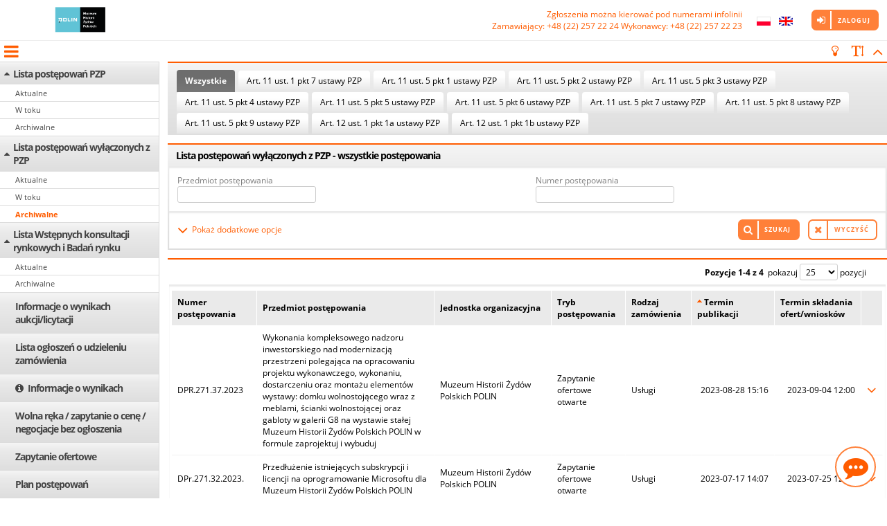

--- FILE ---
content_type: text/css
request_url: https://polin.ezamawiajacy.pl/css/main.css
body_size: 37809
content:
/*! normalize.css v7.0.0 | MIT License | github.com/necolas/normalize.css */html{line-height:1.15;-ms-text-size-adjust:100%;-webkit-text-size-adjust:100%}body{margin:0}article,aside,footer,header,nav,section{display:block}h1{font-size:2em;margin:.67em 0}figcaption,figure,main{display:block}figure{margin:1em 40px}hr{box-sizing:content-box;height:0;overflow:visible}pre{font-family:monospace,monospace;font-size:1em}a{background-color:transparent;-webkit-text-decoration-skip:objects}abbr[title]{border-bottom:none;text-decoration:underline;text-decoration:underline dotted}b,strong{font-weight:inherit}b,strong{font-weight:bolder}code,kbd,samp{font-family:monospace,monospace;font-size:1em}dfn{font-style:italic}mark{background-color:#ff0;color:#000}small{font-size:80%}sub,sup{font-size:75%;line-height:0;position:relative;vertical-align:baseline}sub{bottom:-0.25em}sup{top:-0.5em}audio,video{display:inline-block}audio:not([controls]){display:none;height:0}img{border-style:none}svg:not(:root){overflow:hidden}button,input,optgroup,select,textarea{font-size:100%;line-height:1.15;margin:0}button,input{overflow:visible}button,select{text-transform:none}button,html [type="button"],[type="reset"],[type="submit"]{-webkit-appearance:button}button::-moz-focus-inner,[type="button"]::-moz-focus-inner,[type="reset"]::-moz-focus-inner,[type="submit"]::-moz-focus-inner{border-style:none;padding:0}button:-moz-focusring,[type="button"]:-moz-focusring,[type="reset"]:-moz-focusring,[type="submit"]:-moz-focusring{outline:1px dotted ButtonText}fieldset{padding:.35em .75em .625em}legend{box-sizing:border-box;color:inherit;display:table;max-width:100%;padding:0;white-space:normal}progress{display:inline-block;vertical-align:baseline}textarea{overflow:auto}[type="checkbox"],[type="radio"]{box-sizing:border-box;padding:0}[type="number"]::-webkit-inner-spin-button,[type="number"]::-webkit-outer-spin-button{height:auto}[type="search"]{-webkit-appearance:textfield;outline-offset:-2px}[type="search"]::-webkit-search-cancel-button,[type="search"]::-webkit-search-decoration{-webkit-appearance:none}::-webkit-file-upload-button{-webkit-appearance:button;font:inherit}details,menu{display:block}summary{display:list-item}canvas{display:inline-block}template{display:none}[hidden]{display:none}#loadingOverlay,.loding-popup{position:fixed;top:0;left:0;right:0;bottom:0;width:100%;height:100%;background:#fff;overflow:hidden !important;z-index:99999}.loaderbig{background-color:rgba(0,0,0,0);border:5px solid var(--basic-color-light, #ff8039);opacity:.9;border-top:5px solid rgba(0,0,0,0);border-left:5px solid rgba(0,0,0,0);border-radius:50px;box-shadow:0 0 35px var(--basic-color-light, #ff8039);width:50px;height:50px;position:absolute;left:50%;top:50%;margin:-25px 0 0 -25px;-webkit-animation:loaderbig 1s infinite linear;animation:loaderbig 1s infinite linear}.loadersmall{background-color:rgba(0,0,0,0);border:5px solid var(--basic-color-dark, #ff5c00);opacity:.9;border-top:5px solid rgba(0,0,0,0);border-left:5px solid rgba(0,0,0,0);border-radius:50px;box-shadow:0 0 15px var(--basic-color-dark, #ff5c00);width:30px;height:30px;position:absolute;left:50%;top:50%;margin:-15px 0 0 -15px;-webkit-animation:loadersmall .7s infinite linear;animation:loadersmall .7s infinite linear}@-webkit-keyframes loaderbig{0%{-webkit-transform:rotate(0deg)}100%{-webkit-transform:rotate(360deg)}}@-webkit-keyframes loadersmall{0%{-webkit-transform:rotate(0deg)}100%{-webkit-transform:rotate(-360deg)}}@keyframes loaderbig{0%{transform:rotate(0deg)}100%{transform:rotate(360deg)}}@keyframes loadersmall{0%{transform:rotate(0deg)}100%{transform:rotate(-360deg)}}html{overflow-y:scroll;height:100%;font-size:75%;line-height:initial}@media only screen and (min-width: 768px) and (max-width: 959px){html:not(.popup){font-size:82.5%}}@media only screen and (max-width: 479px){html:not(.popup){font-size:90%}}html.popup,.ui-dialog html{overflow-y:auto}html.scalledfontsize{font-size:100.05%}body{color:#000;background:#fff;font-family:'Open Sans',sans-serif;display:-webkit-box;display:-moz-box;display:-webkit-flex;display:-ms-flexbox;display:flex;-webkit-box-direction:normal;-moz-box-direction:normal;-webkit-box-orient:vertical;-moz-box-orient:vertical;-webkit-flex-direction:column;-ms-flex-direction:column;flex-direction:column;-webkit-transition:color 0.16s ease, background 0.16s ease;-moz-transition:color 0.16s ease, background 0.16s ease;-o-transition:color 0.16s ease, background 0.16s ease;transition:color 0.16s ease, background 0.16s ease}body.highcontrast{color:#ff0;background:#000}.ie-fix-wrapper{width:100%;min-height:100vh;display:-webkit-box;display:-moz-box;display:-webkit-flex;display:-ms-flexbox;display:flex;-webkit-box-direction:normal;-moz-box-direction:normal;-webkit-box-orient:vertical;-moz-box-orient:vertical;-webkit-flex-direction:column;-ms-flex-direction:column;flex-direction:column;-webkit-box-pack:justify;-moz-box-pack:justify;-ms-flex-pack:justify;-webkit-justify-content:space-between;justify-content:space-between}main{width:100%;max-width:100vw;-webkit-flex-grow:1;flex-grow:1;box-sizing:border-box}@media only screen and (max-width: 479px),only screen and (min-width: 768px) and (max-width: 959px){#big-header{position:fixed;top:0;left:0;width:100%;padding:0 .625rem;box-sizing:border-box;z-index:999;background:#fff;-webkit-transition:background 0.16s ease;-moz-transition:background 0.16s ease;-o-transition:background 0.16s ease;transition:background 0.16s ease}.highcontrast #big-header{background:#000}}#header{position:relative;width:100%;box-sizing:border-box;display:-webkit-box;display:-moz-box;display:-webkit-flex;display:-ms-flexbox;display:flex;-webkit-box-pack:justify;-moz-box-pack:justify;-ms-flex-pack:justify;-webkit-justify-content:space-between;justify-content:space-between;-webkit-box-align:center;-moz-box-align:center;-webkit-align-items:center;-ms-flex-align:center;align-items:center;z-index:11;opacity:1;-webkit-transition:margin-top 0.16s ease, opacity 0.16s ease, z-index 0.16s ease;-moz-transition:margin-top 0.16s ease, opacity 0.16s ease, z-index 0.16s ease;-o-transition:margin-top 0.16s ease, opacity 0.16s ease, z-index 0.16s ease;transition:margin-top 0.16s ease, opacity 0.16s ease, z-index 0.16s ease}#header.closed{margin-top:-58px;z-index:-10;opacity:0}#header ul{display:block;text-align:right;padding:15px 0 0 10px}#header ul#flags-user-menu{padding:0;margin:0;position:relative}#header ul#flags-user-menu>li{height:58px;padding:0 .5rem;display:-webkit-box;display:-moz-box;display:-webkit-inline-flex;display:-ms-inline-flexbox;display:inline-flex;-webkit-box-pack:center;-moz-box-pack:center;-ms-flex-pack:center;-webkit-justify-content:center;justify-content:center;-webkit-box-align:center;-moz-box-align:center;-webkit-align-items:center;-ms-flex-align:center;align-items:center}#header ul#flags-user-menu>li.langs a{margin:.5rem}#header ul li{display:inline-block;vertical-align:middle;padding:0 0 0 10px}#header ul li a{vertical-align:middle}#header ul p{float:right;text-align:right;font-size:1.16666667em;padding:.5rem;min-width:290px;margin:0}@media only screen and (max-width: 479px),only screen and (min-width: 768px) and (max-width: 959px){#header ul p{min-width:250px}}#header ul p span{font-size:1.16666667em;display:block}.login-container{position:relative}.login-container svg{width:33.83333333rem;position:absolute;fill:#dedede;opacity:.3;left:30%;top:0;bottom:0;-webkit-transition:opacity .16s ease;-moz-transition:opacity .16s ease;-o-transition:opacity .16s ease;transition:opacity .16s ease;z-index:-1}.highcontrast .login-container svg{opacity:.1}@media only screen and (max-width: 479px){.login-container svg{display:none}}.login-container .colset>.col{padding:3rem;max-width:33.83333333rem}.login-container .colset>.col .mp_common_field:last-of-type{border-bottom:none}@media only screen and (max-width: 479px){.login-container .colset>.col{padding:1rem}}#loginForm{position:relative;min-width:33.83333333rem}@media only screen and (max-width: 479px){#loginForm{min-width:22.83333333rem}}#loginForm:after{content:'';position:absolute;top:20%;right:-8px;bottom:10%;width:1px;background:#dedede;margin:8px}@media only screen and (max-width: 479px){#loginForm:after{display:none}}.externalLoginWrapper{display:flex;margin-top:30px;width:430px;flex-wrap:wrap;justify-content:space-between;align-items:end}.externalLoginWrapper h2{width:100%;text-align:center}.externalLoginWrapper .externalLogin{width:150px;padding:30px;text-align:center;margin-bottom:10px;border:solid 1px #fff;background:#fff;border-radius:10px;opacity:.6}.externalLoginWrapper .externalLogin.active{cursor:pointer;opacity:1}.externalLoginWrapper .externalLogin.active:hover{border-color:#ccc}.externalLoginWrapper .externalLogin.active:hover img{transform:scale(1.03);transition:all 220ms ease-in-out}.externalLoginWrapper .externalLogin img{width:100%}.profileExternalLoginWrapper{flex-wrap:wrap;display:flex}.profileExternalLoginWrapper .profileExternalLogin{display:flex;flex-direction:column;padding:20px;border:solid 2px #ccc;margin-right:20px;border-radius:10px;align-items:center;justify-content:end;opacity:.6}.profileExternalLoginWrapper .profileExternalLogin .btn1line{display:none}.profileExternalLoginWrapper .profileExternalLogin img{width:250px;margin-bottom:20px}.profileExternalLoginWrapper .profileExternalLogin.active.connected .btn1line.secondary{display:inline-flex}.profileExternalLoginWrapper .profileExternalLogin.active:not(.connected) .btn1line:not(.secondary){display:inline-flex}.profileExternalLoginWrapper .profileExternalLogin:not(.active) .btn1line:not(.secondary){display:inline-flex}.profileExternalLoginWrapper .profileExternalLogin.active{opacity:1}.tabs{list-style-type:none;margin:5px 0 0 0;padding:0;padding-bottom:10px;position:relative;display:flex;flex-direction:row;justify-content:center;z-index:2}.tabs a{min-width:20%;display:inline-block;height:3em;margin:2px;background:#dedede;font-size:1em;font-weight:bold;line-height:3em;text-decoration:none;color:#333;text-align:center;transition:.2s;padding:0 5px}.highcontrast .tabs a{background:transparent}.tabs a.active{background:var(--basic-color-light, #ff8039);color:#fff}.highcontrast .tabs a.active{background:transparent;border:solid 2px #ff0;color:#ff0}.tabs a:hover{background:var(--basic-color-dark, #ff5c00);color:#fff}.highcontrast .tabs a:hover{background:transparent;color:#ff0}.tabs-container.js .tab-content{display:none;padding:1em;font-size:1.1em;border-radius:2px}.tabs-container.js .tab-content.active{display:block}.mp_common_field_btn{padding:.5em 2em;margin:auto}#navi{display:-webkit-box;display:-moz-box;display:-webkit-flex;display:-ms-flexbox;display:flex;-webkit-box-pack:justify;-moz-box-pack:justify;-ms-flex-pack:justify;-webkit-justify-content:space-between;justify-content:space-between;clear:both;padding:.25rem .5rem;border-top:solid 1px #eee}@media only screen and (max-width: 479px),only screen and (min-width: 768px) and (max-width: 959px){#navi{padding:.91666667rem 0}}#navi a:hover{text-decoration:none}#content{width:100%;max-width:100%;display:-webkit-box;display:-moz-box;display:-webkit-flex;display:-ms-flexbox;display:flex;-webkit-flex-wrap:wrap;-ms-flex-wrap:wrap;flex-wrap:wrap;-webkit-transition:padding 0.16s ease;-moz-transition:padding 0.16s ease;-o-transition:padding 0.16s ease;transition:padding 0.16s ease}#innerContent{position:relative;width:calc(100% - 1rem - 19.166666666666668rem);-webkit-flex-shrink:2;flex-shrink:2;-webkit-flex-grow:2;flex-grow:2;box-sizing:border-box;opacity:1;-webkit-transition:opacity 0.16s ease;-moz-transition:opacity 0.16s ease;-o-transition:opacity 0.16s ease;transition:opacity 0.16s ease}#innerContent.popup{width:100% !important}#innerContent.subpage h1{background-image:url([data-uri]);background-image:-webkit-linear-gradient(top, #d8d8d8 0%, rgba(234, 234, 234, 0.98) 2%, rgba(255, 255, 255, 0.9) 10%, rgba(255, 255, 255, 0) 100%);background-image:-moz-linear-gradient(top, #d8d8d8 0%, rgba(234, 234, 234, 0.98) 2%, rgba(255, 255, 255, 0.9) 10%, rgba(255, 255, 255, 0) 100%);background-image:-o-linear-gradient(top, #d8d8d8 0%, rgba(234, 234, 234, 0.98) 2%, rgba(255, 255, 255, 0.9) 10%, rgba(255, 255, 255, 0) 100%);background-image:linear-gradient(to bottom, #d8d8d8 0%, rgba(234, 234, 234, 0.98) 2%, rgba(255, 255, 255, 0.9) 10%, rgba(255, 255, 255, 0) 100%);margin:0;float:none;font-size:1.66666667em;letter-spacing:-1px;padding:.5em 1em;-webkit-transition:background-image 0.16s ease;-moz-transition:background-image 0.16s ease;-o-transition:background-image 0.16s ease;transition:background-image 0.16s ease}.highcontrast #innerContent.subpage h1{background-image:url([data-uri]);background-image:-webkit-linear-gradient(top, #2b2b2b 0%, #333333 28%, #333333 100%);background-image:-moz-linear-gradient(top, #2b2b2b 0%, #333333 28%, #333333 100%);background-image:-o-linear-gradient(top, #2b2b2b 0%, #333333 28%, #333333 100%);background-image:linear-gradient(to bottom, #2b2b2b 0%, #333333 28%, #333333 100%)}#innerContent.subpage .mp_box h2{cursor:default;line-height:initial;font-size:1.17em}#innerContent.subpage .mp_dragndrop .mp_box{clear:none}#innerContent.subpage .mp_dragndrop .mp_box.clear{width:98.7%}#innerContent.subpage .mp_dragndrop .mp_box p{padding-bottom:0}.main-wrapper{display:flex;flex-direction:row;justify-content:space-between}.main{width:calc(100% - 29.166666666666668rem - 1rem);float:left}.main>h2{margin:1rem !important}@media only screen and (max-width: 479px){.main{width:100%}}.main-buttons{width:calc(29.166666666666668rem + 1rem);float:right}.main.wide{width:100%}.column{width:29.16666667rem;float:right}@media only screen and (max-width: 479px){.column{width:100%}}.mp_col_left,.mp_col_right{width:47%;margin:0 0 10px 0}@media only screen and (max-width: 479px){.mp_col_left,.mp_col_right{width:100%}}.mp_col_left{float:left}.mp_col_right{float:right}.clearfix:before,.clearfix:after,.mp_inner:before,.mp_inner:after,.colset:before,.colset:after{display:table;line-height:0;content:''}.clearfix:after,.mp_inner:after,.colset:after{clear:both}.colset:not(fieldset){display:-webkit-box;display:-moz-box;display:-webkit-flex;display:-ms-flexbox;display:flex;-webkit-flex-wrap:wrap;-ms-flex-wrap:wrap;flex-wrap:wrap}.colset.header{-webkit-box-align:center;-moz-box-align:center;-webkit-align-items:center;-ms-flex-align:center;align-items:center}.colset .col{min-height:1px;box-sizing:border-box;overflow:hidden;-webkit-flex-grow:0;flex-grow:0;-webkit-flex-shrink:1;flex-shrink:1;-webkit-flex-basis:auto;flex-basis:auto}.form-section-wrapper .colset .col{display:-webkit-box;display:-moz-box;display:-webkit-flex;display:-ms-flexbox;display:flex;-webkit-align-content:space-between;-ms-flex-line-pack:justify;align-content:space-between;-webkit-box-direction:normal;-moz-box-direction:normal;-webkit-box-orient:horizontal;-moz-box-orient:horizontal;-webkit-flex-direction:row;-ms-flex-direction:row;flex-direction:row;-webkit-box-pack:justify;-moz-box-pack:justify;-ms-flex-pack:justify;-webkit-justify-content:space-between;justify-content:space-between;-webkit-flex-wrap:wrap;-ms-flex-wrap:wrap;flex-wrap:wrap}.colset .col.njc{-webkit-box-pack:normal;-moz-box-pack:normal;-ms-flex-pack:normal;-webkit-justify-content:normal;justify-content:normal}@media only screen and (max-width: 479px){.colset .col{width:100% !important}}.colset .col-12{width:100%}.colset .col-11{width:91.66666667%}.colset .col-10{width:83.33333333%}.colset .col-9{width:75%}.colset .col-8{width:66.66666667%}.colset .col-7{width:58.33333333%}.colset .col-6{width:50%}.colset .col-5{width:41.66666667%}.colset .col-4{width:33.33333333%}.colset .col-3{width:25%}.colset .col-2{width:16.66666667%}.colset .col-1{width:8.33333333%}fieldset{border:none}fieldset.colset .col{float:left}section.colset .col{float:left}h1{padding:10px 0 0 10px}h2{letter-spacing:-1px}h3{margin:0;letter-spacing:-1px}.platformLogo{width:19.16666667rem}.platformLogo a{display:block;height:40px;margin:0 auto;text-align:center}.platformLogo a img{max-width:100%;max-height:100%}.clientLogo{width:19.16666667rem;padding:5px 10px 20px 10px}.clientLogo a{display:block;margin:0 auto;text-align:center}.clientLogo a:first-of-type{height:40px;padding-bottom:10px}.clientLogo a img{width:auto;height:100%;max-height:100%}.platformVersion{text-transform:uppercase}#footer{width:100%;position:relative;padding:1.25rem 0;clear:both;background:#666;color:#fff;z-index:12;-webkit-transition:background 0.16s ease;-moz-transition:background 0.16s ease;-o-transition:background 0.16s ease;transition:background 0.16s ease}.highcontrast #footer{background:#000;color:#ff0}@media only screen and (max-width: 479px),only screen and (min-width: 768px) and (max-width: 959px){#footer{text-align:center}}#footer .footerWrapper,#footer .topFooterWrapper{width:70%;margin:0 auto;clear:both}@media only screen and (max-width: 479px),only screen and (min-width: 768px) and (max-width: 959px){#footer .footerWrapper,#footer .topFooterWrapper{width:96%}}#footer .footerWrapper{border-top:1px solid #999;padding-top:.58333333rem;display:-webkit-box;display:-moz-box;display:-webkit-flex;display:-ms-flexbox;display:flex;-webkit-box-pack:justify;-moz-box-pack:justify;-ms-flex-pack:justify;-webkit-justify-content:space-between;justify-content:space-between}.highcontrast #footer .footerWrapper{border-top-color:#ff0}@media only screen and (max-width: 479px),only screen and (min-width: 768px) and (max-width: 959px){#footer .footerWrapper{-webkit-box-direction:normal;-moz-box-direction:normal;-webkit-box-orient:vertical;-moz-box-orient:vertical;-webkit-flex-direction:column;-ms-flex-direction:column;flex-direction:column;-webkit-box-align:center;-moz-box-align:center;-webkit-align-items:center;-ms-flex-align:center;align-items:center}}#footer a{color:#fff;text-align:left;text-decoration:none}.highcontrast #footer a{color:#ff0;text-decoration:underline}#footer a:hover{text-decoration:underline}.highcontrast #footer a:hover{text-decoration:none}#footer .quick-help{float:right;width:300px;margin-bottom:1.25rem;color:#fff}@media only screen and (max-width: 479px),only screen and (min-width: 768px) and (max-width: 959px){#footer .quick-help{width:100%}}#footer .quick-help .line{width:100%;display:-webkit-box;display:-moz-box;display:-webkit-flex;display:-ms-flexbox;display:flex;-webkit-box-pack:justify;-moz-box-pack:justify;-ms-flex-pack:justify;-webkit-justify-content:space-between;justify-content:space-between;-webkit-box-align:baseline;-moz-box-align:baseline;-webkit-align-items:baseline;-ms-flex-align:baseline;align-items:baseline}@media only screen and (max-width: 479px),only screen and (min-width: 768px) and (max-width: 959px){#footer .quick-help .line{-webkit-box-pack:justify;-moz-box-pack:justify;-ms-flex-pack:distribute;-webkit-justify-content:space-around;justify-content:space-around}}#footer .quick-help .line a:before{font-family:'FontAwesome';margin-right:.5rem;font-size:1.5em;display:inline-block}#footer .quick-help .line .mail-link:before{content:"\f003"}#footer .quick-help .line .tel-link:before{content:"\f095"}#footer .quick-help .line .support-link:before{content:"\f059"}.footerLogo{margin-top:2px;width:100px}#logoutBanner{background:url("../pic/images/banner.jpg") no-repeat scroll 0 0 transparent;height:auto;max-height:80px;padding:0;margin:0 auto 0 20px;width:auto;max-width:645px}.d-flex{display:-webkit-box;display:-moz-box;display:-webkit-flex;display:-ms-flexbox;display:flex;-webkit-flex-wrap:wrap;-ms-flex-wrap:wrap;flex-wrap:wrap}.d-flex-nowrap{display:-webkit-box;display:-moz-box;display:-webkit-flex;display:-ms-flexbox;display:flex}.d-inlineflex{display:-webkit-box;display:-moz-box;display:-webkit-inline-flex;display:-ms-inline-flexbox;display:inline-flex}.justify-content-center{-webkit-box-pack:center;-moz-box-pack:center;-ms-flex-pack:center;-webkit-justify-content:center;justify-content:center}.align-items-center{-webkit-box-align:center;-moz-box-align:center;-webkit-align-items:center;-ms-flex-align:center;align-items:center}.fr{float:right}.fl{float:left}.ar{text-align:right !important}.al{text-align:left !important}.ac{justify-content:center;text-align:center !important}.np>div{padding:0}.npb *{padding-bottom:0 !important}.vam *{vertical-align:middle}.vam{line-height:24px}.cb{clear:both}.cr{clear:right}.cl{clear:left}.db{display:block}.di{display:inline !important}.hidden{display:none !important}.hide{display:none}.nobrdr{border:0 none !important}.w50p{width:49%;display:inline}.w20px{width:20px !important}.w30px{width:30px !important}.w50px{width:50px !important}.w60px{width:60px !important}.w120px{width:120px !important}.w80px{width:80px !important}.w100px{width:100px !important}.w140px{width:140px !important}.w160px{width:160px !important}.w200px{width:200px !important}.w220px{width:220px !important}.w300px{width:300px}.w400px{width:400px}.w500px{width:500px !important}.w200px{width:200px}.w950px{width:950px}.x{border:1px solid #e00}.pt10{padding-top:10px}.pb10{padding-bottom:10px}.pr10{padding-right:10px}.pl10{padding-left:10px}.pt5{padding-top:5px}.pb5{padding-bottom:5px}.pr5{padding-right:5px}.pl5{padding-left:5px}.mt10{margin-top:10px}.mt15{margin-top:15px}.mt20{margin-top:20px}.text-center{text-align:center}.cursor-help{cursor:help}.cursor-pointer{cursor:pointer}.bold,tr.bold>td{font-weight:bold}.italic,tr.italic>td{font-style:italic}.underline,tr.underline>td{text-decoration:underline}.strike,tr.strike>td{text-decoration:line-through}.grey,tr.grey>td{color:#ccc}.lt,tr.lt>td{text-decoration:line-through}.no-link{pointer-events:none;color:#000}.df-padding{padding:1rem}.df2-padding{padding:2rem}.df-padding-t{padding-top:1rem}.df-padding-l{padding-left:1rem}.df-padding-b{padding-bottom:1rem}.df-padding-r{padding-right:1rem}.df2-padding-t{padding-top:2rem}.df2-padding-l{padding-left:2rem}.df2-padding-b{padding-bottom:2rem}.df2-padding-r{padding-right:2rem}.df15-padding-t{padding-top:1.5rem}.df15-padding-l{padding-left:1.5rem}.df15-padding-b{padding-bottom:1.5rem}.df15-padding-r{padding-right:1.5rem}#tooltip{position:absolute;z-index:3000;border:1px solid #ccc;background-color:#f5f5f5;padding:5px;-webkit-box-shadow:1px 1px 3px #888;-moz-box-shadow:1px 1px 3px #888;box-shadow:1px 1px 3px #888}#tooltip h3,#tooltip div{margin:0;font-size:11px !important;font-weight:normal !important;letter-spacing:0}sup.required{color:#e00;font-size:16px;font-weight:bold}.table_mask{overflow-x:auto;overflow-y:hidden;padding:0 0 30px}img{vertical-align:middle}.mpCustomClickTab_priv{display:inline;padding:3px 15px;line-height:20px;border:1px solid #e8e8e8;margin-right:-2px;margin-left:3px;background:url("../pic/images/bg_tab2.gif") repeat scroll 0 60px transparent;white-space:nowrap;position:relative;float:left;font-size:12px}.mpCustomClickTab_priv a{color:#000 !important}.mpCustomTab_priv img{padding:0 3px 0 0}.mpCustomTab_priv{display:inline;font-weight:initial;margin-top:-2px;padding:3px 15px 5px;line-height:20px;color:#fff;border-bottom:0;margin-right:-2px;margin-left:3px;white-space:nowrap;background:url("../pic/images/bg_tab2.gif") repeat scroll 0 95px transparent;border:1px solid #413839;position:relative;float:left;font-size:12px}.mpCustomTab_priv a{color:#fff !important}.display_block{display:block}.ml30{margin-left:30px}#grayOverlay{position:fixed;width:100%;height:100%;top:0;left:0;right:0;bottom:0;background-color:rgba(0,0,0,0.7);z-index:20;display:flex;flex-direction:column}#grayOverlayHeader{width:100%;height:5%;display:flex;flex-direction:row-reverse;align-items:center}#grayOverlayHeader span{margin-right:1%;color:#fff;cursor:pointer}#grayOverlayContent{width:100%;height:95%;display:flex;flex-direction:column;justify-content:center;align-items:center;cursor:pointer}/*!
 *  Font Awesome 4.7.0 by @davegandy - http://fontawesome.io - @fontawesome
 *  License - http://fontawesome.io/license (Font: SIL OFL 1.1, CSS: MIT License)
 */@font-face{font-family:'FontAwesome';src:url("../fonts/fontawesome-webfont.eot?v=4.7.0");src:url("../fonts/fontawesome-webfont.eot?#iefix&v=4.7.0") format('embedded-opentype'),url("../fonts/fontawesome-webfont.woff2?v=4.7.0") format('woff2'),url("../fonts/fontawesome-webfont.woff?v=4.7.0") format('woff'),url("../fonts/fontawesome-webfont.ttf?v=4.7.0") format('truetype'),url("../fonts/fontawesome-webfont.svg?v=4.7.0#fontawesomeregular") format('svg');font-weight:normal;font-style:normal}.fa{display:inline-block;font:normal normal normal 14px/1 FontAwesome !important;font-size:inherit;text-rendering:auto;-webkit-font-smoothing:antialiased;-moz-osx-font-smoothing:grayscale}.fa-lg{font-size:1.33333333em;line-height:.75em;vertical-align:-15%}.fa-2x{font-size:2em}.fa-3x{font-size:3em}.fa-4x{font-size:4em}.fa-5x{font-size:5em}.fa-fw{width:1.28571429em;text-align:center}.fa-ul{padding-left:0;margin-left:2.14285714em;list-style-type:none}.fa-ul>li{position:relative}.fa-li{position:absolute;left:-2.14285714em;width:2.14285714em;top:.14285714em;text-align:center}.fa-li.fa-lg{left:-1.85714286em}.fa-border{padding:.2em .25em .15em;border:solid .08em #eee;border-radius:.1em}.fa-pull-left{float:left}.fa-pull-right{float:right}.fa.fa-pull-left{margin-right:.3em}.fa.fa-pull-right{margin-left:.3em}.pull-right{float:right}.pull-left{float:left}.fa.pull-left{margin-right:.3em}.fa.pull-right{margin-left:.3em}.fa-spin{-webkit-animation:fa-spin 2s infinite linear;animation:fa-spin 2s infinite linear}.fa-pulse{-webkit-animation:fa-spin 1s infinite steps(8);animation:fa-spin 1s infinite steps(8)}@-webkit-keyframes fa-spin{0%{-webkit-transform:rotate(0deg);transform:rotate(0deg)}100%{-webkit-transform:rotate(359deg);transform:rotate(359deg)}}@keyframes fa-spin{0%{-webkit-transform:rotate(0deg);transform:rotate(0deg)}100%{-webkit-transform:rotate(359deg);transform:rotate(359deg)}}.fa-rotate-90{-ms-filter:"progid:DXImageTransform.Microsoft.BasicImage(rotation=1)";-webkit-transform:rotate(90deg);-ms-transform:rotate(90deg);transform:rotate(90deg)}.fa-rotate-180{-ms-filter:"progid:DXImageTransform.Microsoft.BasicImage(rotation=2)";-webkit-transform:rotate(180deg);-ms-transform:rotate(180deg);transform:rotate(180deg)}.fa-rotate-270{-ms-filter:"progid:DXImageTransform.Microsoft.BasicImage(rotation=3)";-webkit-transform:rotate(270deg);-ms-transform:rotate(270deg);transform:rotate(270deg)}.fa-flip-horizontal{-ms-filter:"progid:DXImageTransform.Microsoft.BasicImage(rotation=0, mirror=1)";-webkit-transform:scale(-1, 1);-ms-transform:scale(-1, 1);transform:scale(-1, 1)}.fa-flip-vertical{-ms-filter:"progid:DXImageTransform.Microsoft.BasicImage(rotation=2, mirror=1)";-webkit-transform:scale(1, -1);-ms-transform:scale(1, -1);transform:scale(1, -1)}:root .fa-rotate-90,:root .fa-rotate-180,:root .fa-rotate-270,:root .fa-flip-horizontal,:root .fa-flip-vertical{filter:none}.fa-stack{position:relative;display:inline-block;width:2em;height:2em;line-height:2em;vertical-align:middle}.fa-stack-1x,.fa-stack-2x{position:absolute;left:0;width:100%;text-align:center}.fa-stack-1x{line-height:inherit}.fa-stack-2x{font-size:2em}.fa-inverse{color:#fff}.fa-glass:before{content:"\f000"}.fa-music:before{content:"\f001"}.fa-search:before{content:"\f002"}.fa-envelope-o:before{content:"\f003"}.fa-heart:before{content:"\f004"}.fa-star:before{content:"\f005"}.fa-star-o:before{content:"\f006"}.fa-user:before{content:"\f007"}.fa-film:before{content:"\f008"}.fa-th-large:before{content:"\f009"}.fa-th:before{content:"\f00a"}.fa-th-list:before{content:"\f00b"}.fa-check:before{content:"\f00c"}.fa-remove:before,.fa-close:before,.fa-times:before{content:"\f00d"}.fa-search-plus:before{content:"\f00e"}.fa-search-minus:before{content:"\f010"}.fa-power-off:before{content:"\f011"}.fa-signal:before{content:"\f012"}.fa-gear:before,.fa-cog:before{content:"\f013"}.fa-trash-o:before{content:"\f014"}.fa-home:before{content:"\f015"}.fa-file-o:before{content:"\f016"}.fa-clock-o:before{content:"\f017"}.fa-road:before{content:"\f018"}.fa-download:before{content:"\f019"}.fa-arrow-circle-o-down:before{content:"\f01a"}.fa-arrow-circle-o-up:before{content:"\f01b"}.fa-inbox:before{content:"\f01c"}.fa-play-circle-o:before{content:"\f01d"}.fa-rotate-right:before,.fa-repeat:before{content:"\f01e"}.fa-refresh:before{content:"\f021"}.fa-list-alt:before{content:"\f022"}.fa-lock:before{content:"\f023"}.fa-flag:before{content:"\f024"}.fa-headphones:before{content:"\f025"}.fa-volume-off:before{content:"\f026"}.fa-volume-down:before{content:"\f027"}.fa-volume-up:before{content:"\f028"}.fa-qrcode:before{content:"\f029"}.fa-barcode:before{content:"\f02a"}.fa-tag:before{content:"\f02b"}.fa-tags:before{content:"\f02c"}.fa-book:before{content:"\f02d"}.fa-bookmark:before{content:"\f02e"}.fa-print:before{content:"\f02f"}.fa-camera:before{content:"\f030"}.fa-font:before{content:"\f031"}.fa-bold:before{content:"\f032"}.fa-italic:before{content:"\f033"}.fa-text-height:before{content:"\f034"}.fa-text-width:before{content:"\f035"}.fa-align-left:before{content:"\f036"}.fa-align-center:before{content:"\f037"}.fa-align-right:before{content:"\f038"}.fa-align-justify:before{content:"\f039"}.fa-list:before{content:"\f03a"}.fa-dedent:before,.fa-outdent:before{content:"\f03b"}.fa-indent:before{content:"\f03c"}.fa-video-camera:before{content:"\f03d"}.fa-photo:before,.fa-image:before,.fa-picture-o:before{content:"\f03e"}.fa-pencil:before{content:"\f040"}.fa-map-marker:before{content:"\f041"}.fa-adjust:before{content:"\f042"}.fa-tint:before{content:"\f043"}.fa-edit:before,.fa-pencil-square-o:before{content:"\f044"}.fa-share-square-o:before{content:"\f045"}.fa-check-square-o:before{content:"\f046"}.fa-arrows:before{content:"\f047"}.fa-step-backward:before{content:"\f048"}.fa-fast-backward:before{content:"\f049"}.fa-backward:before{content:"\f04a"}.fa-play:before{content:"\f04b"}.fa-pause:before{content:"\f04c"}.fa-stop:before{content:"\f04d"}.fa-forward:before{content:"\f04e"}.fa-fast-forward:before{content:"\f050"}.fa-step-forward:before{content:"\f051"}.fa-eject:before{content:"\f052"}.fa-chevron-left:before{content:"\f053"}.fa-chevron-right:before{content:"\f054"}.fa-plus-circle:before{content:"\f055"}.fa-minus-circle:before{content:"\f056"}.fa-times-circle:before{content:"\f057"}.fa-check-circle:before{content:"\f058"}.fa-question-circle:before{content:"\f059"}.fa-info-circle:before{content:"\f05a"}.fa-crosshairs:before{content:"\f05b"}.fa-times-circle-o:before{content:"\f05c"}.fa-check-circle-o:before{content:"\f05d"}.fa-ban:before{content:"\f05e"}.fa-arrow-left:before{content:"\f060"}.fa-arrow-right:before{content:"\f061"}.fa-arrow-up:before{content:"\f062"}.fa-arrow-down:before{content:"\f063"}.fa-mail-forward:before,.fa-share:before{content:"\f064"}.fa-expand:before{content:"\f065"}.fa-compress:before{content:"\f066"}.fa-plus:before{content:"\f067"}.fa-minus:before{content:"\f068"}.fa-asterisk:before{content:"\f069"}.fa-exclamation-circle:before{content:"\f06a"}.fa-gift:before{content:"\f06b"}.fa-leaf:before{content:"\f06c"}.fa-fire:before{content:"\f06d"}.fa-eye:before{content:"\f06e"}.fa-eye-slash:before{content:"\f070"}.fa-warning:before,.fa-exclamation-triangle:before{content:"\f071"}.fa-plane:before{content:"\f072"}.fa-calendar:before{content:"\f073"}.fa-random:before{content:"\f074"}.fa-comment:before{content:"\f075"}.fa-magnet:before{content:"\f076"}.fa-chevron-up:before{content:"\f077"}.fa-chevron-down:before{content:"\f078"}.fa-retweet:before{content:"\f079"}.fa-shopping-cart:before{content:"\f07a"}.fa-folder:before{content:"\f07b"}.fa-folder-open:before{content:"\f07c"}.fa-arrows-v:before{content:"\f07d"}.fa-arrows-h:before{content:"\f07e"}.fa-bar-chart-o:before,.fa-bar-chart:before{content:"\f080"}.fa-twitter-square:before{content:"\f081"}.fa-facebook-square:before{content:"\f082"}.fa-camera-retro:before{content:"\f083"}.fa-key:before{content:"\f084"}.fa-gears:before,.fa-cogs:before{content:"\f085"}.fa-comments:before{content:"\f086"}.fa-thumbs-o-up:before{content:"\f087"}.fa-thumbs-o-down:before{content:"\f088"}.fa-star-half:before{content:"\f089"}.fa-heart-o:before{content:"\f08a"}.fa-sign-out:before{content:"\f08b"}.fa-linkedin-square:before{content:"\f08c"}.fa-thumb-tack:before{content:"\f08d"}.fa-external-link:before{content:"\f08e"}.fa-sign-in:before{content:"\f090"}.fa-trophy:before{content:"\f091"}.fa-github-square:before{content:"\f092"}.fa-upload:before{content:"\f093"}.fa-lemon-o:before{content:"\f094"}.fa-phone:before{content:"\f095"}.fa-square-o:before{content:"\f096"}.fa-bookmark-o:before{content:"\f097"}.fa-phone-square:before{content:"\f098"}.fa-twitter:before{content:"\f099"}.fa-facebook-f:before,.fa-facebook:before{content:"\f09a"}.fa-github:before{content:"\f09b"}.fa-unlock:before{content:"\f09c"}.fa-credit-card:before{content:"\f09d"}.fa-feed:before,.fa-rss:before{content:"\f09e"}.fa-hdd-o:before{content:"\f0a0"}.fa-bullhorn:before{content:"\f0a1"}.fa-bell:before{content:"\f0f3"}.fa-certificate:before{content:"\f0a3"}.fa-hand-o-right:before{content:"\f0a4"}.fa-hand-o-left:before{content:"\f0a5"}.fa-hand-o-up:before{content:"\f0a6"}.fa-hand-o-down:before{content:"\f0a7"}.fa-arrow-circle-left:before{content:"\f0a8"}.fa-arrow-circle-right:before{content:"\f0a9"}.fa-arrow-circle-up:before{content:"\f0aa"}.fa-arrow-circle-down:before{content:"\f0ab"}.fa-globe:before{content:"\f0ac"}.fa-wrench:before{content:"\f0ad"}.fa-tasks:before{content:"\f0ae"}.fa-filter:before{content:"\f0b0"}.fa-briefcase:before{content:"\f0b1"}.fa-arrows-alt:before{content:"\f0b2"}.fa-group:before,.fa-users:before{content:"\f0c0"}.fa-chain:before,.fa-link:before{content:"\f0c1"}.fa-cloud:before{content:"\f0c2"}.fa-flask:before{content:"\f0c3"}.fa-cut:before,.fa-scissors:before{content:"\f0c4"}.fa-copy:before,.fa-files-o:before{content:"\f0c5"}.fa-paperclip:before{content:"\f0c6"}.fa-save:before,.fa-floppy-o:before{content:"\f0c7"}.fa-square:before{content:"\f0c8"}.fa-navicon:before,.fa-reorder:before,.fa-bars:before{content:"\f0c9"}.fa-list-ul:before{content:"\f0ca"}.fa-list-ol:before{content:"\f0cb"}.fa-strikethrough:before{content:"\f0cc"}.fa-underline:before{content:"\f0cd"}.fa-table:before{content:"\f0ce"}.fa-magic:before{content:"\f0d0"}.fa-truck:before{content:"\f0d1"}.fa-pinterest:before{content:"\f0d2"}.fa-pinterest-square:before{content:"\f0d3"}.fa-google-plus-square:before{content:"\f0d4"}.fa-google-plus:before{content:"\f0d5"}.fa-money:before{content:"\f0d6"}.fa-caret-down:before{content:"\f0d7"}.fa-caret-up:before{content:"\f0d8"}.fa-caret-left:before{content:"\f104"}.fa-caret-right:before{content:"\f054"}.fa-columns:before{content:"\f0db"}.fa-unsorted:before,.fa-sort:before{content:"\f0dc"}.fa-sort-down:before,.fa-sort-desc:before{content:"\f0dd"}.fa-sort-up:before,.fa-sort-asc:before{content:"\f0de"}.fa-envelope:before{content:"\f0e0"}.fa-linkedin:before{content:"\f0e1"}.fa-rotate-left:before,.fa-undo:before{content:"\f0e2"}.fa-legal:before,.fa-gavel:before{content:"\f0e3"}.fa-dashboard:before,.fa-tachometer:before{content:"\f0e4"}.fa-comment-o:before{content:"\f0e5"}.fa-comments-o:before{content:"\f0e6"}.fa-flash:before,.fa-bolt:before{content:"\f0e7"}.fa-sitemap:before{content:"\f0e8"}.fa-umbrella:before{content:"\f0e9"}.fa-paste:before,.fa-clipboard:before{content:"\f0ea"}.fa-lightbulb-o:before{content:"\f0eb"}.fa-exchange:before{content:"\f0ec"}.fa-cloud-download:before{content:"\f0ed"}.fa-cloud-upload:before{content:"\f0ee"}.fa-user-md:before{content:"\f0f0"}.fa-stethoscope:before{content:"\f0f1"}.fa-suitcase:before{content:"\f0f2"}.fa-bell-o:before{content:"\f0a2"}.fa-coffee:before{content:"\f0f4"}.fa-cutlery:before{content:"\f0f5"}.fa-file-text-o:before{content:"\f0f6"}.fa-building-o:before{content:"\f0f7"}.fa-hospital-o:before{content:"\f0f8"}.fa-ambulance:before{content:"\f0f9"}.fa-medkit:before{content:"\f0fa"}.fa-fighter-jet:before{content:"\f0fb"}.fa-beer:before{content:"\f0fc"}.fa-h-square:before{content:"\f0fd"}.fa-plus-square:before{content:"\f0fe"}.fa-angle-double-left:before{content:"\f100"}.fa-angle-double-right:before{content:"\f101"}.fa-angle-double-up:before{content:"\f102"}.fa-angle-double-down:before{content:"\f103"}.fa-angle-left:before{content:"\f104"}.fa-angle-right:before{content:"\f105"}.fa-angle-up:before{content:"\f106"}.fa-angle-down:before{content:"\f107"}.fa-desktop:before{content:"\f108"}.fa-laptop:before{content:"\f109"}.fa-tablet:before{content:"\f10a"}.fa-mobile-phone:before,.fa-mobile:before{content:"\f10b"}.fa-circle-o:before{content:"\f10c"}.fa-quote-left:before{content:"\f10d"}.fa-quote-right:before{content:"\f10e"}.fa-spinner:before{content:"\f110"}.fa-circle:before{content:"\f111"}.fa-mail-reply:before,.fa-reply:before{content:"\f112"}.fa-github-alt:before{content:"\f113"}.fa-folder-o:before{content:"\f114"}.fa-folder-open-o:before{content:"\f115"}.fa-smile-o:before{content:"\f118"}.fa-frown-o:before{content:"\f119"}.fa-meh-o:before{content:"\f11a"}.fa-gamepad:before{content:"\f11b"}.fa-keyboard-o:before{content:"\f11c"}.fa-flag-o:before{content:"\f11d"}.fa-flag-checkered:before{content:"\f11e"}.fa-terminal:before{content:"\f120"}.fa-code:before{content:"\f121"}.fa-mail-reply-all:before,.fa-reply-all:before{content:"\f122"}.fa-star-half-empty:before,.fa-star-half-full:before,.fa-star-half-o:before{content:"\f123"}.fa-location-arrow:before{content:"\f124"}.fa-crop:before{content:"\f125"}.fa-code-fork:before{content:"\f126"}.fa-unlink:before,.fa-chain-broken:before{content:"\f127"}.fa-question:before{content:"\f128"}.fa-info:before{content:"\f129"}.fa-exclamation:before{content:"\f12a"}.fa-superscript:before{content:"\f12b"}.fa-subscript:before{content:"\f12c"}.fa-eraser:before{content:"\f12d"}.fa-puzzle-piece:before{content:"\f12e"}.fa-microphone:before{content:"\f130"}.fa-microphone-slash:before{content:"\f131"}.fa-shield:before{content:"\f132"}.fa-calendar-o:before{content:"\f133"}.fa-fire-extinguisher:before{content:"\f134"}.fa-rocket:before{content:"\f135"}.fa-maxcdn:before{content:"\f136"}.fa-chevron-circle-left:before{content:"\f137"}.fa-chevron-circle-right:before{content:"\f138"}.fa-chevron-circle-up:before{content:"\f139"}.fa-chevron-circle-down:before{content:"\f13a"}.fa-html5:before{content:"\f13b"}.fa-css3:before{content:"\f13c"}.fa-anchor:before{content:"\f13d"}.fa-unlock-alt:before{content:"\f13e"}.fa-bullseye:before{content:"\f140"}.fa-ellipsis-h:before{content:"\f141"}.fa-ellipsis-v:before{content:"\f142"}.fa-rss-square:before{content:"\f143"}.fa-play-circle:before{content:"\f144"}.fa-ticket:before{content:"\f145"}.fa-minus-square:before{content:"\f146"}.fa-minus-square-o:before{content:"\f147"}.fa-level-up:before{content:"\f148"}.fa-level-down:before{content:"\f149"}.fa-check-square:before{content:"\f14a"}.fa-pencil-square:before{content:"\f14b"}.fa-external-link-square:before{content:"\f14c"}.fa-share-square:before{content:"\f14d"}.fa-compass:before{content:"\f14e"}.fa-toggle-down:before,.fa-caret-square-o-down:before{content:"\f107"}.fa-toggle-up:before,.fa-caret-square-o-up:before{content:"\f0d8"}.fa-toggle-right:before,.fa-caret-square-o-right:before{content:"\f054"}.fa-euro:before,.fa-eur:before{content:"\f153"}.fa-gbp:before{content:"\f154"}.fa-dollar:before,.fa-usd:before{content:"\f155"}.fa-rupee:before,.fa-inr:before{content:"\f156"}.fa-cny:before,.fa-rmb:before,.fa-yen:before,.fa-jpy:before{content:"\f157"}.fa-ruble:before,.fa-rouble:before,.fa-rub:before{content:"\f158"}.fa-won:before,.fa-krw:before{content:"\f159"}.fa-bitcoin:before,.fa-btc:before{content:"\f15a"}.fa-file:before{content:"\f15b"}.fa-file-text:before{content:"\f15c"}.fa-sort-alpha-asc:before{content:"\f15d"}.fa-sort-alpha-desc:before{content:"\f15e"}.fa-sort-amount-asc:before{content:"\f160"}.fa-sort-amount-desc:before{content:"\f161"}.fa-sort-numeric-asc:before{content:"\f162"}.fa-sort-numeric-desc:before{content:"\f163"}.fa-thumbs-up:before{content:"\f164"}.fa-thumbs-down:before{content:"\f165"}.fa-youtube-square:before{content:"\f166"}.fa-youtube:before{content:"\f167"}.fa-xing:before{content:"\f168"}.fa-xing-square:before{content:"\f169"}.fa-youtube-play:before{content:"\f16a"}.fa-dropbox:before{content:"\f16b"}.fa-stack-overflow:before{content:"\f16c"}.fa-instagram:before{content:"\f16d"}.fa-flickr:before{content:"\f16e"}.fa-adn:before{content:"\f170"}.fa-bitbucket:before{content:"\f171"}.fa-bitbucket-square:before{content:"\f172"}.fa-tumblr:before{content:"\f173"}.fa-tumblr-square:before{content:"\f174"}.fa-long-arrow-down:before{content:"\f175"}.fa-long-arrow-up:before{content:"\f176"}.fa-long-arrow-left:before{content:"\f177"}.fa-long-arrow-right:before{content:"\f178"}.fa-apple:before{content:"\f179"}.fa-windows:before{content:"\f17a"}.fa-android:before{content:"\f17b"}.fa-linux:before{content:"\f17c"}.fa-dribbble:before{content:"\f17d"}.fa-skype:before{content:"\f17e"}.fa-foursquare:before{content:"\f180"}.fa-trello:before{content:"\f181"}.fa-female:before{content:"\f182"}.fa-male:before{content:"\f183"}.fa-gittip:before,.fa-gratipay:before{content:"\f184"}.fa-sun-o:before{content:"\f185"}.fa-moon-o:before{content:"\f186"}.fa-archive:before{content:"\f187"}.fa-bug:before{content:"\f188"}.fa-vk:before{content:"\f189"}.fa-weibo:before{content:"\f18a"}.fa-renren:before{content:"\f18b"}.fa-pagelines:before{content:"\f18c"}.fa-stack-exchange:before{content:"\f18d"}.fa-arrow-circle-o-right:before{content:"\f18e"}.fa-arrow-circle-o-left:before{content:"\f190"}.fa-toggle-left:before,.fa-caret-square-o-left:before{content:"\f191"}.fa-dot-circle-o:before{content:"\f192"}.fa-wheelchair:before{content:"\f193"}.fa-vimeo-square:before{content:"\f194"}.fa-turkish-lira:before,.fa-try:before{content:"\f195"}.fa-plus-square-o:before{content:"\f196"}.fa-space-shuttle:before{content:"\f197"}.fa-slack:before{content:"\f198"}.fa-envelope-square:before{content:"\f199"}.fa-wordpress:before{content:"\f19a"}.fa-openid:before{content:"\f19b"}.fa-institution:before,.fa-bank:before,.fa-university:before{content:"\f19c"}.fa-mortar-board:before,.fa-graduation-cap:before{content:"\f19d"}.fa-yahoo:before{content:"\f19e"}.fa-google:before{content:"\f1a0"}.fa-reddit:before{content:"\f1a1"}.fa-reddit-square:before{content:"\f1a2"}.fa-stumbleupon-circle:before{content:"\f1a3"}.fa-stumbleupon:before{content:"\f1a4"}.fa-delicious:before{content:"\f1a5"}.fa-digg:before{content:"\f1a6"}.fa-pied-piper-pp:before{content:"\f1a7"}.fa-pied-piper-alt:before{content:"\f1a8"}.fa-drupal:before{content:"\f1a9"}.fa-joomla:before{content:"\f1aa"}.fa-language:before{content:"\f1ab"}.fa-fax:before{content:"\f1ac"}.fa-building:before{content:"\f1ad"}.fa-child:before{content:"\f1ae"}.fa-paw:before{content:"\f1b0"}.fa-spoon:before{content:"\f1b1"}.fa-cube:before{content:"\f1b2"}.fa-cubes:before{content:"\f1b3"}.fa-behance:before{content:"\f1b4"}.fa-behance-square:before{content:"\f1b5"}.fa-steam:before{content:"\f1b6"}.fa-steam-square:before{content:"\f1b7"}.fa-recycle:before{content:"\f1b8"}.fa-automobile:before,.fa-car:before{content:"\f1b9"}.fa-cab:before,.fa-taxi:before{content:"\f1ba"}.fa-tree:before{content:"\f1bb"}.fa-spotify:before{content:"\f1bc"}.fa-deviantart:before{content:"\f1bd"}.fa-soundcloud:before{content:"\f1be"}.fa-database:before{content:"\f1c0"}.fa-file-pdf-o:before{content:"\f1c1"}.fa-file-word-o:before{content:"\f1c2"}.fa-file-excel-o:before{content:"\f1c3"}.fa-file-powerpoint-o:before{content:"\f1c4"}.fa-file-photo-o:before,.fa-file-picture-o:before,.fa-file-image-o:before{content:"\f1c5"}.fa-file-zip-o:before,.fa-file-archive-o:before{content:"\f1c6"}.fa-file-sound-o:before,.fa-file-audio-o:before{content:"\f1c7"}.fa-file-movie-o:before,.fa-file-video-o:before{content:"\f1c8"}.fa-file-code-o:before{content:"\f1c9"}.fa-vine:before{content:"\f1ca"}.fa-codepen:before{content:"\f1cb"}.fa-jsfiddle:before{content:"\f1cc"}.fa-life-bouy:before,.fa-life-buoy:before,.fa-life-saver:before,.fa-support:before,.fa-life-ring:before{content:"\f1cd"}.fa-circle-o-notch:before{content:"\f1ce"}.fa-ra:before,.fa-resistance:before,.fa-rebel:before{content:"\f1d0"}.fa-ge:before,.fa-empire:before{content:"\f1d1"}.fa-git-square:before{content:"\f1d2"}.fa-git:before{content:"\f1d3"}.fa-y-combinator-square:before,.fa-yc-square:before,.fa-hacker-news:before{content:"\f1d4"}.fa-tencent-weibo:before{content:"\f1d5"}.fa-qq:before{content:"\f1d6"}.fa-wechat:before,.fa-weixin:before{content:"\f1d7"}.fa-send:before,.fa-paper-plane:before{content:"\f1d8"}.fa-send-o:before,.fa-paper-plane-o:before{content:"\f1d9"}.fa-history:before{content:"\f1da"}.fa-circle-thin:before{content:"\f1db"}.fa-header:before{content:"\f1dc"}.fa-paragraph:before{content:"\f1dd"}.fa-sliders:before{content:"\f1de"}.fa-share-alt:before{content:"\f1e0"}.fa-share-alt-square:before{content:"\f1e1"}.fa-bomb:before{content:"\f1e2"}.fa-soccer-ball-o:before,.fa-futbol-o:before{content:"\f1e3"}.fa-tty:before{content:"\f1e4"}.fa-binoculars:before{content:"\f1e5"}.fa-plug:before{content:"\f1e6"}.fa-slideshare:before{content:"\f1e7"}.fa-twitch:before{content:"\f1e8"}.fa-yelp:before{content:"\f1e9"}.fa-newspaper-o:before{content:"\f1ea"}.fa-wifi:before{content:"\f1eb"}.fa-calculator:before{content:"\f1ec"}.fa-paypal:before{content:"\f1ed"}.fa-google-wallet:before{content:"\f1ee"}.fa-cc-visa:before{content:"\f1f0"}.fa-cc-mastercard:before{content:"\f1f1"}.fa-cc-discover:before{content:"\f1f2"}.fa-cc-amex:before{content:"\f1f3"}.fa-cc-paypal:before{content:"\f1f4"}.fa-cc-stripe:before{content:"\f1f5"}.fa-bell-slash:before{content:"\f1f6"}.fa-bell-slash-o:before{content:"\f1f7"}.fa-trash:before{content:"\f1f8"}.fa-copyright:before{content:"\f1f9"}.fa-at:before{content:"\f1fa"}.fa-eyedropper:before{content:"\f1fb"}.fa-paint-brush:before{content:"\f1fc"}.fa-birthday-cake:before{content:"\f1fd"}.fa-area-chart:before{content:"\f1fe"}.fa-pie-chart:before{content:"\f200"}.fa-line-chart:before{content:"\f201"}.fa-lastfm:before{content:"\f202"}.fa-lastfm-square:before{content:"\f203"}.fa-toggle-off:before{content:"\f204"}.fa-toggle-on:before{content:"\f205"}.fa-bicycle:before{content:"\f206"}.fa-bus:before{content:"\f207"}.fa-ioxhost:before{content:"\f208"}.fa-angellist:before{content:"\f209"}.fa-cc:before{content:"\f20a"}.fa-shekel:before,.fa-sheqel:before,.fa-ils:before{content:"\f20b"}.fa-meanpath:before{content:"\f20c"}.fa-buysellads:before{content:"\f20d"}.fa-connectdevelop:before{content:"\f20e"}.fa-dashcube:before{content:"\f210"}.fa-forumbee:before{content:"\f211"}.fa-leanpub:before{content:"\f212"}.fa-sellsy:before{content:"\f213"}.fa-shirtsinbulk:before{content:"\f214"}.fa-simplybuilt:before{content:"\f215"}.fa-skyatlas:before{content:"\f216"}.fa-cart-plus:before{content:"\f217"}.fa-cart-arrow-down:before{content:"\f218"}.fa-diamond:before{content:"\f219"}.fa-ship:before{content:"\f21a"}.fa-user-secret:before{content:"\f21b"}.fa-motorcycle:before{content:"\f21c"}.fa-street-view:before{content:"\f21d"}.fa-heartbeat:before{content:"\f21e"}.fa-venus:before{content:"\f221"}.fa-mars:before{content:"\f222"}.fa-mercury:before{content:"\f223"}.fa-intersex:before,.fa-transgender:before{content:"\f224"}.fa-transgender-alt:before{content:"\f225"}.fa-venus-double:before{content:"\f226"}.fa-mars-double:before{content:"\f227"}.fa-venus-mars:before{content:"\f228"}.fa-mars-stroke:before{content:"\f229"}.fa-mars-stroke-v:before{content:"\f22a"}.fa-mars-stroke-h:before{content:"\f22b"}.fa-neuter:before{content:"\f22c"}.fa-genderless:before{content:"\f22d"}.fa-facebook-official:before{content:"\f230"}.fa-pinterest-p:before{content:"\f231"}.fa-whatsapp:before{content:"\f232"}.fa-server:before{content:"\f233"}.fa-user-plus:before{content:"\f234"}.fa-user-times:before{content:"\f235"}.fa-hotel:before,.fa-bed:before{content:"\f236"}.fa-viacoin:before{content:"\f237"}.fa-train:before{content:"\f238"}.fa-subway:before{content:"\f239"}.fa-medium:before{content:"\f23a"}.fa-yc:before,.fa-y-combinator:before{content:"\f23b"}.fa-optin-monster:before{content:"\f23c"}.fa-opencart:before{content:"\f23d"}.fa-expeditedssl:before{content:"\f23e"}.fa-battery-4:before,.fa-battery:before,.fa-battery-full:before{content:"\f240"}.fa-battery-3:before,.fa-battery-three-quarters:before{content:"\f241"}.fa-battery-2:before,.fa-battery-half:before{content:"\f242"}.fa-battery-1:before,.fa-battery-quarter:before{content:"\f243"}.fa-battery-0:before,.fa-battery-empty:before{content:"\f244"}.fa-mouse-pointer:before{content:"\f245"}.fa-i-cursor:before{content:"\f246"}.fa-object-group:before{content:"\f247"}.fa-object-ungroup:before{content:"\f248"}.fa-sticky-note:before{content:"\f249"}.fa-sticky-note-o:before{content:"\f24a"}.fa-cc-jcb:before{content:"\f24b"}.fa-cc-diners-club:before{content:"\f24c"}.fa-clone:before{content:"\f24d"}.fa-balance-scale:before{content:"\f24e"}.fa-hourglass-o:before{content:"\f250"}.fa-hourglass-1:before,.fa-hourglass-start:before{content:"\f251"}.fa-hourglass-2:before,.fa-hourglass-half:before{content:"\f252"}.fa-hourglass-3:before,.fa-hourglass-end:before{content:"\f253"}.fa-hourglass:before{content:"\f254"}.fa-hand-grab-o:before,.fa-hand-rock-o:before{content:"\f255"}.fa-hand-stop-o:before,.fa-hand-paper-o:before{content:"\f256"}.fa-hand-scissors-o:before{content:"\f257"}.fa-hand-lizard-o:before{content:"\f258"}.fa-hand-spock-o:before{content:"\f259"}.fa-hand-pointer-o:before{content:"\f25a"}.fa-hand-peace-o:before{content:"\f25b"}.fa-trademark:before{content:"\f25c"}.fa-registered:before{content:"\f25d"}.fa-creative-commons:before{content:"\f25e"}.fa-gg:before{content:"\f260"}.fa-gg-circle:before{content:"\f261"}.fa-tripadvisor:before{content:"\f262"}.fa-odnoklassniki:before{content:"\f263"}.fa-odnoklassniki-square:before{content:"\f264"}.fa-get-pocket:before{content:"\f265"}.fa-wikipedia-w:before{content:"\f266"}.fa-safari:before{content:"\f267"}.fa-chrome:before{content:"\f268"}.fa-firefox:before{content:"\f269"}.fa-opera:before{content:"\f26a"}.fa-internet-explorer:before{content:"\f26b"}.fa-tv:before,.fa-television:before{content:"\f26c"}.fa-contao:before{content:"\f26d"}.fa-500px:before{content:"\f26e"}.fa-amazon:before{content:"\f270"}.fa-calendar-plus-o:before{content:"\f271"}.fa-calendar-minus-o:before{content:"\f272"}.fa-calendar-times-o:before{content:"\f273"}.fa-calendar-check-o:before{content:"\f274"}.fa-industry:before{content:"\f275"}.fa-map-pin:before{content:"\f276"}.fa-map-signs:before{content:"\f277"}.fa-map-o:before{content:"\f278"}.fa-map:before{content:"\f279"}.fa-commenting:before{content:"\f27a"}.fa-commenting-o:before{content:"\f27b"}.fa-houzz:before{content:"\f27c"}.fa-vimeo:before{content:"\f27d"}.fa-black-tie:before{content:"\f27e"}.fa-fonticons:before{content:"\f280"}.fa-reddit-alien:before{content:"\f281"}.fa-edge:before{content:"\f282"}.fa-credit-card-alt:before{content:"\f283"}.fa-codiepie:before{content:"\f284"}.fa-modx:before{content:"\f285"}.fa-fort-awesome:before{content:"\f286"}.fa-usb:before{content:"\f287"}.fa-product-hunt:before{content:"\f288"}.fa-mixcloud:before{content:"\f289"}.fa-scribd:before{content:"\f28a"}.fa-pause-circle:before{content:"\f28b"}.fa-pause-circle-o:before{content:"\f28c"}.fa-stop-circle:before{content:"\f28d"}.fa-stop-circle-o:before{content:"\f28e"}.fa-shopping-bag:before{content:"\f290"}.fa-shopping-basket:before{content:"\f291"}.fa-hashtag:before{content:"\f292"}.fa-bluetooth:before{content:"\f293"}.fa-bluetooth-b:before{content:"\f294"}.fa-percent:before{content:"\f295"}.fa-gitlab:before{content:"\f296"}.fa-wpbeginner:before{content:"\f297"}.fa-wpforms:before{content:"\f298"}.fa-envira:before{content:"\f299"}.fa-universal-access:before{content:"\f29a"}.fa-wheelchair-alt:before{content:"\f29b"}.fa-question-circle-o:before{content:"\f29c"}.fa-blind:before{content:"\f29d"}.fa-audio-description:before{content:"\f29e"}.fa-volume-control-phone:before{content:"\f2a0"}.fa-braille:before{content:"\f2a1"}.fa-assistive-listening-systems:before{content:"\f2a2"}.fa-asl-interpreting:before,.fa-american-sign-language-interpreting:before{content:"\f2a3"}.fa-deafness:before,.fa-hard-of-hearing:before,.fa-deaf:before{content:"\f2a4"}.fa-glide:before{content:"\f2a5"}.fa-glide-g:before{content:"\f2a6"}.fa-signing:before,.fa-sign-language:before{content:"\f2a7"}.fa-low-vision:before{content:"\f2a8"}.fa-viadeo:before{content:"\f2a9"}.fa-viadeo-square:before{content:"\f2aa"}.fa-snapchat:before{content:"\f2ab"}.fa-snapchat-ghost:before{content:"\f2ac"}.fa-snapchat-square:before{content:"\f2ad"}.fa-pied-piper:before{content:"\f2ae"}.fa-first-order:before{content:"\f2b0"}.fa-yoast:before{content:"\f2b1"}.fa-themeisle:before{content:"\f2b2"}.fa-google-plus-circle:before,.fa-google-plus-official:before{content:"\f2b3"}.fa-fa:before,.fa-font-awesome:before{content:"\f2b4"}.fa-handshake-o:before{content:"\f2b5"}.fa-envelope-open:before{content:"\f2b6"}.fa-envelope-open-o:before{content:"\f2b7"}.fa-linode:before{content:"\f2b8"}.fa-address-book:before{content:"\f2b9"}.fa-address-book-o:before{content:"\f2ba"}.fa-vcard:before,.fa-address-card:before{content:"\f2bb"}.fa-vcard-o:before,.fa-address-card-o:before{content:"\f2bc"}.fa-user-circle:before{content:"\f2bd"}.fa-user-circle-o:before{content:"\f2be"}.fa-user-o:before{content:"\f2c0"}.fa-id-badge:before{content:"\f2c1"}.fa-drivers-license:before,.fa-id-card:before{content:"\f2c2"}.fa-drivers-license-o:before,.fa-id-card-o:before{content:"\f2c3"}.fa-quora:before{content:"\f2c4"}.fa-free-code-camp:before{content:"\f2c5"}.fa-telegram:before{content:"\f2c6"}.fa-thermometer-4:before,.fa-thermometer:before,.fa-thermometer-full:before{content:"\f2c7"}.fa-thermometer-3:before,.fa-thermometer-three-quarters:before{content:"\f2c8"}.fa-thermometer-2:before,.fa-thermometer-half:before{content:"\f2c9"}.fa-thermometer-1:before,.fa-thermometer-quarter:before{content:"\f2ca"}.fa-thermometer-0:before,.fa-thermometer-empty:before{content:"\f2cb"}.fa-shower:before{content:"\f2cc"}.fa-bathtub:before,.fa-s15:before,.fa-bath:before{content:"\f2cd"}.fa-podcast:before{content:"\f2ce"}.fa-window-maximize:before{content:"\f2d0"}.fa-window-minimize:before{content:"\f2d1"}.fa-window-restore:before{content:"\f2d2"}.fa-times-rectangle:before,.fa-window-close:before{content:"\f2d3"}.fa-times-rectangle-o:before,.fa-window-close-o:before{content:"\f2d4"}.fa-bandcamp:before{content:"\f2d5"}.fa-grav:before{content:"\f2d6"}.fa-etsy:before{content:"\f2d7"}.fa-imdb:before{content:"\f2d8"}.fa-ravelry:before{content:"\f2d9"}.fa-eercast:before{content:"\f2da"}.fa-microchip:before{content:"\f2db"}.fa-snowflake-o:before{content:"\f2dc"}.fa-superpowers:before{content:"\f2dd"}.fa-wpexplorer:before{content:"\f2de"}.fa-meetup:before{content:"\f2e0"}.sr-only{position:absolute;width:1px;height:1px;padding:0;margin:-1px;overflow:hidden;clip:rect(0, 0, 0, 0);border:0}.sr-only-focusable:active,.sr-only-focusable:focus{position:static;width:auto;height:auto;margin:0;overflow:visible;clip:auto}.Warning{color:#e00;font-size:9pt;line-height:1em}.Message{color:#0a0;font-size:9pt;line-height:1em}.EditWindowFrame{font-style:inherit;font-weight:inherit;font-size:11px;display:block;border:1px solid #ccc;padding:0 5px 5px;margin:0;background-color:#fff;text-align:right}.EditWindowFrame td{text-align:right}.errortext{FONT-WEIGHT:bold;COLOR:#f00;FONT-SIZE:7pt;border:2px solid;border-color:#f00;padding:10px !important}.statustext{FONT-WEIGHT:bold;COLOR:#0a0;FONT-SIZE:7pt;border:2px solid;border-color:#0a0;padding:10px !important}.warningtext{FONT-WEIGHT:bold;COLOR:#ff0;FONT-SIZE:7pt;border:2px solid;border-color:#ff0;padding:10px !important}.errorformtext{FONT-WEIGHT:normal;COLOR:#e00}td.selectedItem{background-color:var(--basic-color-dark, #ff5c00) !important;color:#fff !important}td.selectedItem a{color:#fff !important}td.activeItem{background-color:#fff !important}.infotext{FONT-WEIGHT:normal;color:#6d6d6d;font-size:11px}.sectionHeader{background-color:#eee;font-weight:bold;padding:3px}.erfx_td{border:0 none;background:#fff}.erfx_th{border:0 none;background:url("../pic/images/bg_box.gif") repeat-x scroll 0 0 #e8e8e8}.mp_shadow{background:url("../pic/images/bg_inner.gif") repeat-x scroll 0 0 transparent}.mpGeneralClickTab{display:inline;padding:2px 40px 3px 40px;border:1px solid #ccc;margin-right:-2px;margin-left:3px;background:transparent url(../pic/images/bg_tab2.gif) scroll 0 55px;white-space:nowrap}.mpGeneralTab img{padding:0 3px 0 0}.mpGeneralTab{display:inline;font-weight:bold;padding:4px 40px 4px 40px;color:#fff;margin-right:-2px;margin-left:3px;white-space:nowrap;background:transparent url(../pic/images/bg_tab2.gif) scroll 0 100%}.mpCustomClickTab{display:inline;padding:3px 15px 5px;line-height:20px;border:1px solid #e8e8e8;margin-right:-2px;margin-left:3px;background:url("../pic/images/bg_tab2.gif") repeat scroll 0 60px transparent;white-space:nowrap}.mpCustomClickTab a{color:#000 !important}.mpCustomTab img{padding:0 3px 0 0}.mpCustomTab{display:inline;font-weight:initial;padding:5px 16px;line-height:20px;color:#fff;border-bottom:0;margin-right:-2px;margin-left:3px;white-space:nowrap;background:url("../pic/images/bg_tab2.gif") repeat scroll 0 95px transparent;border:1px solid #413839}.auctionAlert{color:#e00 !important;font-weight:bold}.mpCustomTab.active{display:inline;font-weight:initial;padding:4px 16px 4px 16px;color:#fff;border-bottom:0;margin-right:-2px;margin-left:3px;white-space:nowrap;background:transparent url(../pic/images/bg_tab2.gif) scroll 0 100%}.mpCustomTab a{color:#fff !important}.mpCustomTab_old{display:inline;float:left;height:30px;padding:0 0 0 10px;margin:-2px 4px 0 0;background:transparent url(../pic/images/bg_tab2.gif) no-repeat 0 0;position:relative}.mpCustomFrame{display:block;background:#fff;border:1px solid #e8e8e8;padding:10px;margin:3px 3px 3px 3px;text-align:left;height:100%}.mpCustomFrame .contentWrapper img,.mpCustomFrame .contentWrapper span{vertical-align:middle}.mpCustomFrame td{padding:0 0 5px 2px}.mpCustomRollableFrame{display:block;text-align:left;height:100%}.menuClose{vertical-align:middle;background-image:url(../pic/mp/orange_plus.gif);background-position:3px 6px;background-repeat:no-repeat;width:134px;padding:4px 18px 4px 18px;cursor:pointer;display:block}.menuOpen{vertical-align:middle;background-image:url(../pic/mp/orange_minus.gif);background-position:3px 6px;background-repeat:no-repeat;width:134px;padding:4px 18px 4px 18px;cursor:pointer;display:block}select{display:inline}.ScheduleDeleted{border:2px solid #000 !important;cursor:pointer}.ScheduleNotAccepted{border:2px solid #e00 !important;cursor:pointer}.ScheduleFinished{border:2px solid #0a0 !important;cursor:pointer}.Schedule{border:1px solid #ccc;cursor:pointer}.ScheduleUseres{position:absolute;border:2px solid #ccc;background-color:#eee;width:200px;padding:2px}.ScheduleBorder{border:1px solid #ccc;border-collapse:collapse;background-color:#fff}.ScheduleBorder td{border:1px dotted #ccc}.formTab td.categoryItem .mp_objectList_table td{padding-top:0;padding-bottom:0}.formTabWithEqualWidthColumn{width:100%}.formTabWithEqualWidthColumn TD{width:50%}.formTabWithEqualWidthColumn TH{width:50%}.simpleTab td,th,table{TEXT-ALIGN:left;border:0 solid}.addressTable th{color:#000 !important;background:#f0f0f0;font-weight:bold;padding:5px;border:1px solid #fff;border-width:0 1px 1px 0}thead#itemListHeader th a{color:#000 !important}.bodybox_erfx th{color:#000 !important;font-weight:bold;padding:5px}#mp_common_simpleRfxView_h1{font:bold 14px/100%;color:#757575;font-variant:small-caps}.mp_common_simpleRfxView_field a{font:bold 13px/100%;color:#757575 !important}.mp_common_simpleRfxView_field p{font:normal 13px/100%;color:#757575}.mp_common_simpleRfxView_field th{font:bold 13px/100%;color:#757575}.mp_common_simpleRfxView_field td{padding:5px 0 0 15px;font:normal 11px/100%;font-variant:small-caps;color:#757575;width:600px;word-wrap:break-word;text-align:left}.mp_common_simpleRfxView_field_bold{font:bold 11px/100%}.mp_common_simpleRfxView_field input[type="text"],.mp_common_simpleRfxView_field textarea,.mp_common_simpleRfxView_field select{background:none repeat scroll 0 0 #fff;border:2px solid #e5e5e5;border-radius:6px 6px 6px 6px;box-shadow:none;color:#757575;font:normal 11px/100%;padding:9px 5px;text-indent:6px;transition:border .25s linear 0s,color .25s linear 0s;height:11px}.mp_common_simpleRfxView_field link{font:bold 13px/100%;color:#757575}.mp_common_simpleRfxView_field textarea{width:350px;height:60px}.mp_common_simpleRfxView_button{font:bold 12px/100%;height:26px;border:0;padding:0 5px;color:#fff;background:url("../pic/common/btn_orange.gif") no-repeat scroll 100% 0 rgba(0,0,0,0);display:inline;position:relative;cursor:pointer}.mp_common_simpleRfxView_center{display:block;margin:10px auto 10px auto;padding:3px;width:60px}#offerDescArea{width:250px;height:200px;max-height:250px;resize:none}#currentOffer{padding-top:30px}#madeOffer{padding-top:30px}.bodybox th{color:#000 !important;background:#f0f0f0;font-weight:bold;padding:5px;border:1px solid #fff;border-width:0 1px 1px 0}.bodybox th a{color:#000 !important}.bodybox a{color:var(--basic-color-dark, #ff5c00);padding:1px;text-align:center;cursor:pointer}.bodybox td a{color:#000 !important}.mainSection{background-image:url([data-uri]);background-image:-webkit-linear-gradient(top, #f5f5f5 0%, #eaeaea 28%, #dedede 100%);background-image:-moz-linear-gradient(top, #f5f5f5 0%, #eaeaea 28%, #dedede 100%);background-image:-o-linear-gradient(top, #f5f5f5 0%, #eaeaea 28%, #dedede 100%);background-image:linear-gradient(to bottom, #f5f5f5 0%, #eaeaea 28%, #dedede 100%);border-top:3px solid var(--basic-color-dark, #ff5c00) !important}.mainSectionAwaitingList{padding-bottom:1px;border:5px solid #eee;margin-bottom:5px}#mainTitle{font-size:16px !important;font-weight:bold !important}#pageTitleHeader{background-image:url([data-uri]);background-image:-webkit-linear-gradient(top, #f5f5f5 0%, #eaeaea 28%, #dedede 100%);background-image:-moz-linear-gradient(top, #f5f5f5 0%, #eaeaea 28%, #dedede 100%);background-image:-o-linear-gradient(top, #f5f5f5 0%, #eaeaea 28%, #dedede 100%);background-image:linear-gradient(to bottom, #f5f5f5 0%, #eaeaea 28%, #dedede 100%);border-color:#444;border-style:solid;border-width:1px 0;font-size:18px !important;font-weight:bold;margin-bottom:20px;margin-top:10px;padding:5px !important;text-align:center;height:26px}.sectionTitle{background:none !important;border:none !important;padding:5px 5px 5px 10px !important;margin:0 !important;font-size:16px !important;font-weight:bold !important;letter-spacing:-1px !important;text-align:left !important;width:450px !important}.sectionTitleAwaitingList{background-image:url([data-uri]);background-image:-webkit-linear-gradient(top, #f5f5f5 0%, #eaeaea 28%, #dedede 100%);background-image:-moz-linear-gradient(top, #f5f5f5 0%, #eaeaea 28%, #dedede 100%);background-image:-o-linear-gradient(top, #f5f5f5 0%, #eaeaea 28%, #dedede 100%);background-image:linear-gradient(to bottom, #f5f5f5 0%, #eaeaea 28%, #dedede 100%);border:none !important;padding:7px 0 1px 0 !important;font-size:12px !important;font-weight:bold !important}.subSection{background:#fff !important}.subSectionBody{padding:5px}.subSectionBody th{background:none repeat scroll 0 0 #f0f0f0 !important;border-color:#fff #f0f0f0 #fff #fff !important;border-style:none solid solid !important;border-width:medium 1px 1px !important}.subSectionBody td{background:none repeat scroll 0 0 #fff !important;border-bottom:1px solid #f0f0f0 !important;padding:5px 5px 5px 10px !important;text-align:left !important}.subSectionBodyAwaitingList td{background:none repeat scroll 0 0 #fff !important;border-bottom:1px solid #f0f0f0 !important;padding:5px 5px 5px 10px !important}.trData td{background:none repeat scroll 0 0 #fff !important;border-bottom:1px solid #f0f0f0 !important;padding:5px 5px 5px 10px !important;text-align:left !important}.subsectionTitle{background:#fff !important;color:#000;border:none !important;padding:5px 5px 5px 5px !important;margin:0 !important;font-size:12px !important;font-weight:bold !important}.trHeader th{color:#000 !important;background:#f0f0f0;font-weight:bold;padding:5px;border:1px solid #fff;border-width:0 1px 1px 0;cursor:pointer}.stepButton{width:20px !important;height:20px !important;text-align:center !important;vertical-align:middle;background:none repeat scroll 0 0 #fff !important;border:1px solid #e5e5e5 !important;color:var(--basic-color-dark, #ff5c00) !important;cursor:pointer !important;position:relative !important;padding:0 !important;margin:2px;font-weight:bold}.reportFormTable{border:1px solid #ccc;padding:1px}td.reportFieldLabel{background-color:#eee;font-weight:bold;padding:2px}.stateDiagramFinished{position:relative;display:inline;float:left;text-align:center;margin:0;height:35px;width:110px;background:#aaa;border:2px solid #aaa;color:#fff;padding:5px 5px 0 !important;cursor:pointer}.stateDiagramCurrent{position:relative;display:inline;float:left;text-align:center;margin:0;height:35px;width:110px;background:#5f5f5f;font-weight:bold;border:2px solid #3f3f3f;color:#fff;padding:5px 5px 0 !important;cursor:pointer}.stateDiagramNotStarted{position:relative;display:inline;float:left;text-align:center;margin:0;height:35px;width:110px;background:#e5e5e5;border:2px solid #e5e5e5;color:#7d7d7d;padding:5px 5px 0 !important;cursor:pointer}.stateDiagramFinishedNotOk{position:relative;display:inline;float:left;text-align:center;margin:0;height:35px;width:110px;background:#aaa;border:2px solid #aaa;color:#fff;padding:5px 5px 0 !important;cursor:pointer}.stateDiagramArrow{position:relative;width:13px;background-image:url(../pic/mp/stateArrow.gif);background-repeat:no-repeat;background-position:center 1px;padding:0 5px !important}.stateDiagramArrowFinished{position:relative;width:13px;background-image:url(../pic/mp/stateArrowFinished.gif);background-repeat:no-repeat;background-position:center 1px;padding:0 5px !important}.stateDiagramArrowFinishedNotOk{position:relative;width:13px;background-image:url(../pic/mp/stateArrowFinishedNotOk.gif);background-repeat:no-repeat;background-position:center 1px;padding:0 5px !important}#bidpanel div{display:inline}#bidpanel div.info{color:#2f2;font-weight:700}#bidpanel div.warning{color:#f22;font-weight:700}#bidpanel div.warning-blink{color:#f22;font-weight:700;text-decoration:blink}div.overtime{color:#f22;font-weight:700}#bidpanel table tr.current *{background-color:#e00}div.initial{font-style:italic}div.noticeVisualSection{border:1px solid #aaa;margin:5px 0}div.noticeVisualSectionHeader{font-style:inherit;border-top:3px solid var(--basic-color-dark, #ff5c00);font-size:110%;font-weight:bold;text-align:center;padding:5px;padding:10px 0;font-size:18px;letter-spacing:-1px;background-image:url([data-uri]);background-image:-webkit-linear-gradient(top, #f5f5f5 0%, #eaeaea 28%, #dedede 100%);background-image:-moz-linear-gradient(top, #f5f5f5 0%, #eaeaea 28%, #dedede 100%);background-image:-o-linear-gradient(top, #f5f5f5 0%, #eaeaea 28%, #dedede 100%);background-image:linear-gradient(to bottom, #f5f5f5 0%, #eaeaea 28%, #dedede 100%)}div.noticeVisualSectionHeader .noticeBold{font-size:12px;color:#000}table.noticeTable td{padding:2px;border:1px solid #ddd;vertical-align:top}table.noticeTable p{display:block}.noticeTable img{padding-left:3px !important}.noticeVisualSubsection{padding-top:3px;border-bottom:1px solid #ccc;font-weight:bold}.noticeInstruction{color:#888;font-style:italic}.noticeBold{font-weight:bold}td.fieldName{font-weight:bold;color:#666}table.formlist{border:1px solid #888}table.formlist td.colheader{color:#fff;background-color:#a88;font-weight:bold;padding:3px}div.validationErrors{color:#fff;font-weight:bold;background-color:#a00;border:1px solid #555;padding:1em}.noticeTable{font-size:11px}.noticeInstruction{font-size:11px}.noticeBold{font-size:11px;font-weight:bold}.ojsJumpTo{text-align:right;border:1px solid #aaa;border-width:1px;background-image:url([data-uri]);background-image:-webkit-linear-gradient(top, #f5f5f5 0%, #eaeaea 28%, #dedede 100%);background-image:-moz-linear-gradient(top, #f5f5f5 0%, #eaeaea 28%, #dedede 100%);background-image:-o-linear-gradient(top, #f5f5f5 0%, #eaeaea 28%, #dedede 100%);background-image:linear-gradient(to bottom, #f5f5f5 0%, #eaeaea 28%, #dedede 100%);margin:1em 0;padding:4px}.advSearchTd{border-bottom:1px solid #d6d6d6;margin-bottom:3px;padding-bottom:4px;padding-right:20px}.file_1{height:20px}.checkbox[disabled="disabled"]{background:#e8e8e8}input[type="submit"]::-moz-focus-inner,input[type="button"]::-moz-focus-inner,button::-moz-focus-inner{border:0}input[type="submit"]:focus,input[type="button"]:focus{outline:none}input.button{padding:0 .25em;width:0;overflow:visible}input.button[class]{width:auto}.minusButton{background:url("../pic/mp/funkcja_odejmij.gif") no-repeat scroll 0 0 #fff !important;border:0 !important;height:17px !important;width:17px !important}.plusButton{background:url("../pic/mp/new.gif") no-repeat scroll 0 0 #fff !important;border:0 !important;height:17px !important;width:17px !important}input[type="button"],.secondButton,.button[value="Powr�t"],.button{height:26px;padding:0 5px;border:1px solid #e5e5e5;color:var(--basic-color-dark, #ff5c00);background:#fff;display:inline;position:relative;cursor:pointer;margin:0}input[type="reset"]{height:26px;padding:3px 5px 5px;border:1px solid #e5e5e5;color:var(--basic-color-dark, #ff5c00);background:#fff;display:inline;position:relative;cursor:pointer;margin:0}.button[type="submit"],.button[value="Aktualizuj"],.button[value="Zaakceptuj"],.button[value="Dodaj i zamknij"],.button[value="Przypisz"],.button[value="Edytuj wagi"],input[name="button1"],input[id="mergeButton"],input[value="OK"],input[id="subm"],input[name="recalculate"],input[value="Dodaj"],.firstButton[type="button"],.firstButton[type="submit"],.button[value="Zapisz"]{height:26px;border:0;padding:0 5px;color:#fff;background:transparent url(../pic/images/btn_orange.gif) no-repeat 50% 0;display:inline;position:relative;cursor:pointer;margin:0}.button[disabled="disabled"],.input[disabled="disabled"],.disabled[type="submit"],.input[class="disabledButton"],.firstButton[disabled="disabled"],.disabledButton{height:26px;padding:0 5px;border:1px solid #e5e5e5 !important;color:#c9c9c9 !important;background:#fff !important;display:inline;position:relative;cursor:default !important;margin:0}.button[name="search"]{height:26px;border:0;padding:0 5px;color:#fff;font-weight:bold;background:transparent url(../pic/images/btn_orange.gif) no-repeat 50% 0;display:inline;position:relative;cursor:pointer;margin:0}.button[name="main_site"]{height:26px;border:0;padding:0 5px;color:#fff;font-weight:bold;background:transparent url(../pic/images/btn_orange.gif) no-repeat 50% 0;display:inline;position:relative;cursor:pointer;margin:0}.button[value="Szukaj"]{height:26px;border:0;padding:0 5px;color:#fff;font-weight:bold;background:transparent url(../pic/images/btn_orange.gif) no-repeat 50% 0;display:inline;position:relative;cursor:pointer;margin:0}.button[value="Zresetuj"]{height:26px;padding:0 5px;border:1px solid #e5e5e5;color:var(--basic-color-dark, #ff5c00);background:#fff;display:inline;position:relative;cursor:pointer;margin:0}.button[value="Powr�t"]{height:26px;padding:0 5px;border:1px solid #e5e5e5;color:var(--basic-color-dark, #ff5c00);background:#fff;display:inline;position:relative;cursor:pointer;margin:0}.error_td{font-family:Tahoma,Arial,verdana,sans-serif;font-size:18px;font-weight:inherit;font-style:inherit;color:#000;text-align:center;margin:0 auto;width:1000px;height:100%}.error_td a{color:var(--basic-color-dark, #ff5c00)}.error_Title{font-weight:bold}img{border:0}div.documet_path{padding:2px;margin-bottom:1em}div.workflowdiv{border-color:var(--basic-color-dark, #ff5c00) #e8e8e8 #e8e8e8;border-right:1px solid #e8e8e8;border-style:solid;border-width:3px 1px 1px;display:block;margin-bottom:1em}div.workflowname{background-image:url([data-uri]);background-image:-webkit-linear-gradient(top, #f5f5f5 0%, #eaeaea 28%, #dedede 100%);background-image:-moz-linear-gradient(top, #f5f5f5 0%, #eaeaea 28%, #dedede 100%);background-image:-o-linear-gradient(top, #f5f5f5 0%, #eaeaea 28%, #dedede 100%);background-image:linear-gradient(to bottom, #f5f5f5 0%, #eaeaea 28%, #dedede 100%);font-size:120%;font-weight:bold;padding:5px}div.editlink{text-align:right}table.statetable td{border-color:#e8e8e8;border-style:solid;border-width:0 1px 2px;padding:4px}.mpCustomFrameMask{display:block;background:#fff;border:1px solid #e8e8e8;padding:10px 10px 25px 10px;margin:3px 3px 3px 3px;text-align:left;height:100%;overflow-x:auto;overflow-y:hidden;width:775px;position:relative}.fileSettingsHead{background-image:url([data-uri]);background-image:-webkit-linear-gradient(top, #f5f5f5 0%, #eaeaea 28%, #dedede 100%);background-image:-moz-linear-gradient(top, #f5f5f5 0%, #eaeaea 28%, #dedede 100%);background-image:-o-linear-gradient(top, #f5f5f5 0%, #eaeaea 28%, #dedede 100%);background-image:linear-gradient(to bottom, #f5f5f5 0%, #eaeaea 28%, #dedede 100%);color:#000;padding:8px 8px 4px;font-weight:bold}.fileSettingsContent{background-image:url([data-uri]);background-image:-webkit-linear-gradient(top, #f5f5f5 0%, #eaeaea 28%, #dedede 100%);background-image:-moz-linear-gradient(top, #f5f5f5 0%, #eaeaea 28%, #dedede 100%);background-image:-o-linear-gradient(top, #f5f5f5 0%, #eaeaea 28%, #dedede 100%);background-image:linear-gradient(to bottom, #f5f5f5 0%, #eaeaea 28%, #dedede 100%);border:4px solid #e8e8e8;padding:8px 8px 5px}.mp_progress li.Current ul{border-color:#3f3f3f}.mp_progress li.Current{background:#5f5f5f;color:#fff;border-color:#3f3f3f;font-weight:bold}.mp_progress li.Finished{background:#aaa;color:#fff;border-color:#aaa}.mp_progress li.Finished span{background:transparent url(../pic/mp/stateArrowFinished.gif) no-repeat 50% 50%}.mp_progress li.NotStarted span,.mp_progress li.Current span{background:transparent url(../pic/mp/stateArrow.gif) no-repeat 50% 50%}.tmpSection{z-index:9999}.padding_left{padding-left:5px}.arrow_prev{background:url("../pic/mp/tri50rev.gif") no-repeat scroll 5px 50% #fff;border-color:#e5e5e5 #ccc #ccc #e5e5e5;border-style:solid;border-width:1px;font-weight:normal;padding-right:8px;padding-left:18px;color:var(--basic-color-dark, #ff5c00);cursor:pointer;width:90px;height:25px;margin:0}.arrow_next{background:url("../pic/mp/tri50.gif") no-repeat scroll 95% 50% #fff;border-color:#e5e5e5 #ccc #ccc #e5e5e5;border-style:solid;border-width:1px;font-weight:normal;padding-right:20px;padding-left:8px;color:var(--basic-color-dark, #ff5c00);cursor:pointer;width:90px;height:25px;margin:0}.arrow_last{background:url("../pic/mp/arrow_last_nb.gif") no-repeat scroll 0 0 #fff;border-color:#e5e5e5 #ccc #ccc #e5e5e5;border-style:solid;border-width:1px;font-weight:normal;padding:0;color:var(--basic-color-dark, #ff5c00);cursor:pointer;width:25px;height:25px;margin:0}.arrow_first{background:url("../pic/mp/arrow_first_nb.gif") no-repeat scroll 0 0 #fff;border-color:#e5e5e5 #ccc #ccc #e5e5e5;border-style:solid;border-width:1px;font-weight:normal;padding:0;color:var(--basic-color-dark, #ff5c00);cursor:pointer;width:25px;height:25px;margin:0}.arrow_next[disabled],.arrow_prev[disabled]{color:#ccc;cursor:default}.mp_pageBack{-moz-border-bottom-colors:none;-moz-border-image:none;-moz-border-left-colors:none;-moz-border-right-colors:none;-moz-border-top-colors:none;background:url("../pic/mp/tri50rev.gif") no-repeat scroll 5px 50% #fff;margin-top:-4px;border-color:#e5e5e5 #ccc #ccc #e5e5e5;border-style:solid;border-width:1px;font-weight:normal;padding:4px 8px 4px 20px !important}.mp_pageNext{-moz-border-bottom-colors:none;-moz-border-image:none;-moz-border-left-colors:none;-moz-border-right-colors:none;-moz-border-top-colors:none;background:url("../pic/mp/tri50.gif") no-repeat scroll 95% 50% #fff;margin-top:-4px;border-color:#e5e5e5 #ccc #ccc #e5e5e5;border-style:solid;border-width:1px;font-weight:normal;padding:4px 20px 4px 8px !important}.th-search{width:60px}.td-auction{width:80%}.th-faq{width:10%}.td-public_files_list{width:16px}.ui-sortable-handle{cursor:move}#sidebar{box-sizing:border-box;width:19.16666667rem;-moz-user-select:none;user-select:none;border-top:1px solid #d9d9d9;margin-right:1rem;-webkit-transition:margin-left 0.16s ease, left 0.16s ease, bottom 0.16s ease;-moz-transition:margin-left 0.16s ease, left 0.16s ease, bottom 0.16s ease;-o-transition:margin-left 0.16s ease, left 0.16s ease, bottom 0.16s ease;transition:margin-left 0.16s ease, left 0.16s ease, bottom 0.16s ease}#sidebar.closed{margin-left:calc(-19.166666666666668rem - 1rem)}@media only screen and (min-width: 768px) and (max-width: 959px){#sidebar.closed{position:fixed;left:calc(-19.166666666666668rem - 1rem);z-index:-10;margin-left:unset}#sidebar.opened{position:fixed;left:0;bottom:0;z-index:13;overflow-y:scroll}#sidebar.opened~#innerContent{opacity:.2}}@media only screen and (max-width: 479px){#sidebar{width:100%}#sidebar.closed{position:fixed;left:-100%;z-index:-10;margin-left:unset}#sidebar.opened{position:fixed;left:0;bottom:0;z-index:13;overflow-y:scroll}#sidebar.opened~#innerContent{opacity:.2}}#sidebar ul{width:100%;margin:0;padding:0;overflow:hidden;border-right:1px solid #d9d9d9;box-sizing:border-box}#sidebar ul li{display:block;width:100%;background-color:#dedede;position:relative;-webkit-transition:background-color 0.16s ease;-moz-transition:background-color 0.16s ease;-o-transition:background-color 0.16s ease;transition:background-color 0.16s ease}.highcontrast #sidebar ul li{background-color:#333}#sidebar ul li ul{background:transparent;display:block;border:0 none}#sidebar ul li ul li{border-bottom:0 none}#sidebar ul li ul li a{color:#444;background:#fff;display:block;font-style:inherit;font-weight:inherit;font-size:.91666667em;outline:0 none;padding:.4em .875rem .4em 1.8rem;text-decoration:none;vertical-align:bottom;border-bottom:1px solid #dcdcdc;z-index:99;-webkit-transition:border-left 0.16s ease, color 0.16s ease, background 0.16s ease;-moz-transition:border-left 0.16s ease, color 0.16s ease, background 0.16s ease;-o-transition:border-left 0.16s ease, color 0.16s ease, background 0.16s ease;transition:border-left 0.16s ease, color 0.16s ease, background 0.16s ease}#sidebar ul li ul li a.menu-active{color:var(--basic-color-dark, #ff5c00);font-weight:bold}#sidebar ul li ul li a:hover,#sidebar ul li ul li a:focus{border-left:solid 8px var(--basic-color-light, #ff8039);outline:0 none;text-decoration:none;color:var(--basic-color-dark, #ff5c00)}.highcontrast #sidebar ul li ul li a,.highcontrast #sidebar ul li ul li a:hover,.highcontrast #sidebar ul li ul li a:focus{background:#000;color:#ff0;border-left-color:#ff0}#sidebar ul li ul li.active a{border-left:solid .5rem var(--basic-color-light, #ff8039);outline:0 none;text-decoration:none;color:var(--basic-color-dark, #ff5c00);font-weight:bold}#sidebar ul li.mp_minimized ul{display:none}#sidebar ul li.mp_minimized h3.arr{height:auto}#sidebar ul li.mp_minimized h3.arr:before{content:'\f0d7'}#sidebar ul li .visibility-trigger{display:none;position:absolute;top:.75rem;right:1rem;-webkit-transition:color 0.16s ease;-moz-transition:color 0.16s ease;-o-transition:color 0.16s ease;transition:color 0.16s ease}#sidebar ul li .visibility-trigger:hover{color:var(--basic-color-light, #ff8039)}#sidebar ul li .visibility-trigger:before{margin-right:0}#sidebar ul li:hover .visibility-trigger{display:-webkit-box;display:-moz-box;display:-webkit-inline-flex;display:-ms-inline-flexbox;display:inline-flex}#sidebar ul .ui-sortable-helper{background:#6d6d6d}#sidebar img{max-width:150px}#sidebar p{margin-bottom:-1px;margin-top:-1px;text-align:right;width:100%;box-sizing:border-box;padding:5px 10px;background:#5f5f5f;display:block;border-right:1px solid #d9d9d9}#sidebar .orange_barr,#sidebar .orange_tarr{color:#fff}#sidebar .orange_barr:before,#sidebar .orange_tarr:before{order:1;margin-right:0;margin-left:.66666667rem}#sidebar h2{padding:.83333333rem 0;margin:0 .83333333rem !important;cursor:move}#sidebar h2 span{cursor:pointer}#sidebar h2 span a{color:#444}#sidebar h2.arr{padding-left:1.16666667rem}#sidebar h3{padding:.55rem 0;cursor:move;display:block;background-image:url([data-uri]);background-image:-webkit-linear-gradient(top, #f5f5f5 0%, #eaeaea 28%, #dedede 100%);background-image:-moz-linear-gradient(top, #f5f5f5 0%, #eaeaea 28%, #dedede 100%);background-image:-o-linear-gradient(top, #f5f5f5 0%, #eaeaea 28%, #dedede 100%);background-image:linear-gradient(to bottom, #f5f5f5 0%, #eaeaea 28%, #dedede 100%);-webkit-transition:background-image 0.16s ease, color 0.16s ease;-moz-transition:background-image 0.16s ease, color 0.16s ease;-o-transition:background-image 0.16s ease, color 0.16s ease;transition:background-image 0.16s ease, color 0.16s ease}.highcontrast #sidebar h3{background-image:url([data-uri]);background-image:-webkit-linear-gradient(top, #2b2b2b 0%, #333333 28%, #333333 100%);background-image:-moz-linear-gradient(top, #2b2b2b 0%, #333333 28%, #333333 100%);background-image:-o-linear-gradient(top, #2b2b2b 0%, #333333 28%, #333333 100%);background-image:linear-gradient(to bottom, #2b2b2b 0%, #333333 28%, #333333 100%)}#sidebar h3 span{cursor:pointer}#sidebar h3 span a{color:#fff;text-decoration:none}#sidebar h3 span li{color:#fff;text-decoration:none}#sidebar h3 span li a{background:none;padding-left:1.25rem;color:#fff !important;cursor:pointer}#sidebar h3.arr{color:#444;font-weight:bold;height:auto;letter-spacing:-1px;display:-webkit-box;display:-moz-box;display:-webkit-flex;display:-ms-flexbox;display:flex}.highcontrast #sidebar h3.arr{color:#ff0}#sidebar h3.arr:before{display:-webkit-box;display:-moz-box;display:-webkit-inline-flex;display:-ms-inline-flexbox;display:inline-flex;-webkit-box-pack:center;-moz-box-pack:center;-ms-flex-pack:center;-webkit-justify-content:center;justify-content:center;-webkit-box-align:center;-moz-box-align:center;-webkit-align-items:center;-ms-flex-align:center;align-items:center;font-style:normal;font-weight:normal;font-stretch:normal;line-height:1;font-family:FontAwesome;text-rendering:auto;-webkit-font-smoothing:antialiased;-moz-osx-font-smoothing:grayscale;box-sizing:border-box;-webkit-transition:color 0.16s ease;-moz-transition:color 0.16s ease;-o-transition:color 0.16s ease;transition:color 0.16s ease;content:'\f0d8';margin:0 .5rem}#sidebar h4{cursor:move;padding:.83333333rem 0;margin:0}#sidebar h4.aff{border-bottom:1px solid #dcdcdc;color:#444;cursor:default !important;display:block;font-size:1.17em;font-style:inherit;font-weight:bold;letter-spacing:-1px;padding-left:1.8rem;background-image:url([data-uri]);background-image:-webkit-linear-gradient(top, #f5f5f5 0%, #eaeaea 28%, #dedede 100%);background-image:-moz-linear-gradient(top, #f5f5f5 0%, #eaeaea 28%, #dedede 100%);background-image:-o-linear-gradient(top, #f5f5f5 0%, #eaeaea 28%, #dedede 100%);background-image:linear-gradient(to bottom, #f5f5f5 0%, #eaeaea 28%, #dedede 100%);-webkit-transition:background-image 0.16s ease, color 0.16s ease;-moz-transition:background-image 0.16s ease, color 0.16s ease;-o-transition:background-image 0.16s ease, color 0.16s ease;transition:background-image 0.16s ease, color 0.16s ease}.highcontrast #sidebar h4.aff{color:#ff0;background-image:url([data-uri]);background-image:-webkit-linear-gradient(top, #2b2b2b 0%, #333333 28%, #333333 100%);background-image:-moz-linear-gradient(top, #2b2b2b 0%, #333333 28%, #333333 100%);background-image:-o-linear-gradient(top, #2b2b2b 0%, #333333 28%, #333333 100%);background-image:linear-gradient(to bottom, #2b2b2b 0%, #333333 28%, #333333 100%)}#sidebar h4.aff a{color:#444}.highcontrast #sidebar h4.aff a{color:#ff0}#menuItemsHidden{border:0 none;padding:0;position:relative}#menuItemsHidden.mp_minimized{display:none}.menu-icon span:before{display:inline-block;margin-right:.625rem;font-family:'FontAwesome';color:#444}.highcontrast .menu-icon span:before{color:#ff0}ul.mp_controls{display:none;padding:0;margin:0;order:10;font-size:1.2em;text-align:right}.mp_box:hover ul.mp_controls{display:block}ul.mp_controls.adjust{display:block;width:auto}ul.mp_controls li{display:inline-block;margin-left:.5rem}ul.mp_controls li a{-webkit-transition:color 0.16s ease;-moz-transition:color 0.16s ease;-o-transition:color 0.16s ease;transition:color 0.16s ease}ul.mp_controls li a:hover{color:var(--basic-color-light, #ff8039)}ul.mp_controls+.frame-data{margin-top:1rem}.mp_box p.mp_controls{margin:0}.mp_box p.mp_controls select{width:4.58333333em}.mp_customize p.mp_controls{float:right;height:30px;line-height:30px;padding:0 10px}@media only screen and (max-width: 479px),only screen and (min-width: 768px) and (max-width: 959px){.mp_controls .ico_tool{display:none}}.mp_minimized .mp_controls .ico_mini:before{content:"\f2d0"}.mp_news_list{margin:0 .83333333rem;padding:0}.mp_news_list li{display:-webkit-box;display:-moz-box;display:-webkit-flex;display:-ms-flexbox;display:flex;clear:both;border-bottom:1px solid #f0f0f0;width:100%;overflow:hidden;padding:.5rem 0}.mp_news_list li:hover{background:#f9f9f9}.mp_news_list li span{width:75px;color:#7d7d7d}.mp_news_list li p{display:block;margin:0}.mp_news_list li p small{display:block;font-size:.9167em}.mp_news_list li p .mp_bgcolor_5{padding:2px 5px;border-bottom:1px solid #fff}.subpage .mp_news_list li span{width:75px}.subpage .mp_news_list li a>span{width:auto}.mp_steps{background:#fff;border:1px solid #ddd;border-width:1px 2px 2px 1px;margin:10px auto;padding:5px 20px;display:block;clear:both;width:90%;overflow:hidden}.mp_steps li{color:#999;float:left;display:inline;background:#fff url(../pic/common/tri50.gif) no-repeat 100% 50%;padding:1px 20px 1px 0;margin:0 10px 0 0;zoom:1}.mp_steps li.last{background:0 none}.mp_steps li.active{background:#fff url(../pic/common/tri50.gif) no-repeat 100% 50%;color:#000;font-weight:bold}.mp_steps li.past{background:#fff url(../pic/common/tri50.gif) no-repeat 100% 50%;color:#999;font-weight:bold}.mp_contractorinfo{padding:5px 10px;clear:both}.mp_contractorinfo li span{width:180px;color:#666;display:block;float:left;text-align:right;padding:0 15px 0 0}.mp_progress{clear:both;width:98%;margin:0 auto 20px auto;padding:10px 0 10px 0;position:relative;z-index:100}.mp_progress li{position:relative;display:inline;float:left;text-align:center;margin:0 12px;height:35px;width:120px;background:#e5e5e5;border:2px solid #e5e5e5;color:#7d7d7d;padding:5px 0 0 0;cursor:default}.mp_progress li.hover ul{display:block}.mp_progress li ul{position:absolute;background:#f9f9f9;top:42px;left:-2px;width:120px;padding:5px 0 0 0;display:none;overflow:hidden;border:2px solid #ccc;border-width:0 2px 2px 2px;font-size:.9167em}.mp_progress li.active ul{border-color:#3f3f3f}.mp_progress li.long ul{width:140px}.mp_progress li ul li{margin:0 10px;padding:0 0 5px 0;text-align:left;height:auto;width:auto;clear:left;font-weight:normal;background:0 none;border:0 none}.mp_progress li ul li.active{background:transparent;color:#000}.mp_progress li.last{margin-right:0}.mp_progress li.long{width:140px}.mp_progress li.active{background:#5f5f5f;color:#fff;border-color:#3f3f3f;font-weight:bold}.mp_progress li.done{background:#aaa;color:#fff;border-color:#aaa}.mp_progress li.long span{left:147px !important}.mp_progress li.last span{display:none}.mp_progress li.done span{background:transparent url(../pic/common/tri_done.gif) no-repeat 50% 50%}.mp_progress li.undone span,.mp_progress li.active span{background:transparent url(../pic/common/tri_undone.gif) no-repeat 50% 50%}.mp_progress li span{position:absolute;top:6px;left:127px;width:15px;height:29px;text-indent:-9999em}.line-list li{display:block;border-bottom:1px solid #f1f1f1;padding:5px 10px}#jjmenu_main{background:#fff;border:1px solid #ccc;border-width:0 1px 1px 0;-webkit-box-shadow:1px 1px 3px #888;-moz-box-shadow:1px 1px 3px #888;box-shadow:1px 1px 3px #888}.jj_menu_item{padding:3px 5px;cursor:pointer;border-bottom:1px solid #f1f1f1;border-left:1px solid #f1f1f1;border-top:1px solid #fff}.jj_menu_item:hover{background:#f9f9f9}.jj_menu_item span{color:var(--basic-color-dark, #ff5c00);font-size:11px;display:block;padding-right:50px}.topOriented{border-width:1px 1px 0 0 !important}.mp_tree_list{font-size:12px;padding:0 0 0 5px}.mp_tree_list b{font-weight:normal}.mp_tree_list .bullet_square{background-position:0 6px}.mp_tree_list li.tri_right ul{display:none}.mp_tree_list .hover,.mp_tree_list .hover2{background:#f1f1f1}.mp_tree_list ul{background:#fff}.mp_tree_list li{display:inline;float:left;clear:left;overflow:hidden;position:relative;width:475px;background:0 none !important;padding-left:0 !important}.mp_tree_list li span{background:#fff;display:block;cursor:pointer;margin-left:15px}.mp_tree_list li.tri_bottom em{background:transparent url(../pic/common/tri_bottom.gif) no-repeat 50% 50%;float:left;width:13px;height:15px;cursor:pointer}.mp_tree_list li.tri_right em{background:transparent url(../pic/common/tri_right.gif) no-repeat 50% 50%;float:left;width:13px;height:15px;cursor:pointer}.mp_tree_list li.bullet_square em{background:transparent url(../pic/common/square.gif) no-repeat 50% 50%;float:left;width:13px;height:15px}.mp_tree_list li ul{padding:0 0 0 15px;margin-top:1px}.mp_tree_list li ul li{width:460px}.mp_tree_list li ul li ul li{width:445px}.mp_tree_list li ul li ul li ul li{width:430px}.mp_tree_list li ul li ul li ul li ul li{width:415px}.mp_tree_list li ul li ul li ul li ul li ul li{width:400px}.mp_tree_list li ul li ul li ul li ul li ul li ul li{width:385px}.mp_tree_list li ul li ul li ul li ul li ul li ul li ul li{width:370px}.mp_tree_list li ul li ul li ul li ul li ul li ul li ul li ul li{width:355px}.mp_tree_list li ul li ul li ul li ul li ul li ul li ul li ul li ul li{width:340px}.mp_tree_list li ul li ul li ul li ul li ul li ul li ul li ul li ul li ul li{width:325px}.mp_tree_list li ul li ul li ul li ul li ul li ul li ul li ul li ul li ul li ul li{width:310px}.mp_tree_list i{font-style:normal}.mp_tree_list i.mp_historic{font-style:italic !important}.mp_tree_list b{float:right;width:110px}.mp_tree_list b label{width:90px;display:block;float:left}.mp_tree_list b input{float:right}.mp_tree_list .bold{font-weight:bold}.mp_tree_list span.mp_elDisabled{color:#808080}.mp_tree_list strong{background:#fff7cd}.clear_list li{padding:0;width:475px}.clear_list li em{display:none}.clear_list li span{margin-left:0}.clear_list li ul{padding:0}.clear_list li ul li{width:475px}.clear_list li ul li ul li{width:475px}.clear_list li ul li ul li ul li{width:475px}.clear_list li ul li ul li ul li ul li{width:475px}.clear_list li ul li ul li ul li ul li ul li{width:475px}.clear_list li ul li ul li ul li ul li ul li ul li{width:475px}.clear_list li ul li ul li ul li ul li ul li ul li ul li{width:475px}.clear_list li ul li ul li ul li ul li ul li ul li ul li ul li{width:475px}.clear_list li ul li ul li ul li ul li ul li ul li ul li ul li ul li{width:475px}.clear_list li ul li ul li ul li ul li ul li ul li ul li ul li ul li ul li{width:475px}.clear_list li ul li ul li ul li ul li ul li ul li ul li ul li ul li ul li ul li{width:475px}.clear_list li.tri_right ul{display:block}.mp_dialog{border:1px solid #e00;padding:5px 0 0 0;margin:0 0 20px 0}.mp_dialog p{padding:0 10px 5px 25px !important;color:#e00;background:transparent url(../pic/common/ico_cross.png) no-repeat 10px 2px;zoom:1}.mp_dialog p a{color:#e00}.mp_dialog_conf{border:1px solid #0a0;padding:5px 0 0 0;margin:0 0 20px 0}.mp_dialog_conf p{padding:0 10px 5px 25px !important;color:#0a0;background:transparent url(../pic/common/ico_conf.gif) no-repeat 10px 2px;zoom:1}.mp_dialog_conf p a{color:#0a0}.mp_dialogbox{background:#f9f9f9 url(../pic/layout/bg_inner.gif) repeat-x 0 0;padding:10px 0 0 0;margin:10px}.mp_dialogbox p{margin:0 0 0 15px;font-size:12px}.mp_dialog_oneplace p{color:#6495ed}.highcontrast .mp_dialog_oneplace p{color:#ff0}#boxCustomize .grid-item{width:20%;float:left;padding:1rem;box-sizing:border-box}@media only screen and (max-width: 479px){#boxCustomize .grid-item{width:100%}}#boxCustomize .grid-item .ico_mini,#boxCustomize .grid-item .ico_resize{display:none}.dashboard-grid{box-sizing:border-box}.dashboard-grid .grid-item{padding:0 .5rem;box-sizing:border-box}@media only screen and (min-width: 768px) and (max-width: 959px){.dashboard-grid .grid-item:not(.col-12){width:50%}}.mp_box{border-top:2px solid var(--basic-color-dark, #ff5c00);background:#fff;max-width:100%;margin-bottom:1rem;padding-bottom:2px;clear:both;-webkit-transition:background-image 0.16s ease, background 0.16s ease;-moz-transition:background-image 0.16s ease, background 0.16s ease;-o-transition:background-image 0.16s ease, background 0.16s ease;transition:background-image 0.16s ease, background 0.16s ease}.highcontrast .mp_box{border-top-color:#ff0}.mp_dragndrop .mp_box.active,.subpage .mp_box.active,.mp_dragndrop .mp_box.hover,.subpage .mp_box.hover,.mp_dragndrop .mp_box:hover,.subpage .mp_box:hover{background-image:url([data-uri]);background-image:-webkit-linear-gradient(top, #f5f5f5 0%, #eaeaea 28%, #dedede 100%);background-image:-moz-linear-gradient(top, #f5f5f5 0%, #eaeaea 28%, #dedede 100%);background-image:-o-linear-gradient(top, #f5f5f5 0%, #eaeaea 28%, #dedede 100%);background-image:linear-gradient(to bottom, #f5f5f5 0%, #eaeaea 28%, #dedede 100%)}.highcontrast .mp_dragndrop .mp_box,.highcontrast .subpage .mp_box{background:#000}.highcontrast .mp_dragndrop .mp_box.active,.highcontrast .subpage .mp_box.active,.highcontrast .mp_dragndrop .mp_box.hover,.highcontrast .subpage .mp_box.hover,.highcontrast .mp_dragndrop .mp_box:hover,.highcontrast .subpage .mp_box:hover{background-image:url([data-uri]);background-image:-webkit-linear-gradient(top, #2b2b2b 0%, #333333 28%, #333333 100%);background-image:-moz-linear-gradient(top, #2b2b2b 0%, #333333 28%, #333333 100%);background-image:-o-linear-gradient(top, #2b2b2b 0%, #333333 28%, #333333 100%);background-image:linear-gradient(to bottom, #2b2b2b 0%, #333333 28%, #333333 100%)}.mp_box .box-header{-webkit-box-pack:justify;-moz-box-pack:justify;-ms-flex-pack:justify;-webkit-justify-content:space-between;justify-content:space-between;-webkit-box-align:center;-moz-box-align:center;-webkit-align-items:center;-ms-flex-align:center;align-items:center;display:-webkit-box;display:-moz-box;display:-webkit-flex;display:-ms-flexbox;display:flex;padding:.5rem 1rem}.mp_box .header{padding:.5rem 1rem}@media only screen and (max-width: 479px){.mp_box .header{text-align:center}.mp_box .header .buttons-wrapper{text-align:center}.mp_box .header .buttons-wrapper .btn1line{margin:0 .5rem}}.mp_box .box-controls{display:-webkit-box;display:-moz-box;display:-webkit-flex;display:-ms-flexbox;display:flex;-webkit-box-pack:end;-moz-box-pack:end;-ms-flex-pack:end;-webkit-justify-content:flex-end;justify-content:flex-end;-webkit-box-align:center;-moz-box-align:center;-webkit-align-items:center;-ms-flex-align:center;align-items:center}.mp_box .main{border-right:1px solid #c5c5c5}.mp_box .main>h2{margin:1rem !important}.mp_box>h2{margin:1rem !important}.mp_box h2{margin:0;font-size:1.17em}.mp_box p{padding:0 .5rem}.mp_box p small{font-size:.9167em}.mp_box .mp_inner{clear:both;background:#fff;margin:0 2px;padding:.75rem .3125em .3125em;position:relative;overflow:hidden;-webkit-box-shadow:inset 0px 3px 2px 0px #eaeaea;-moz-box-shadow:inset 0px 3px 2px 0px #eaeaea;box-shadow:inset 0px 3px 2px 0px #eaeaea;-webkit-transition:-webkit-box-shadow 0.16s ease, background 0.16s ease;-moz-transition:-moz-box-shadow 0.16s ease, background 0.16s ease;-o-transition:box-shadow 0.16s ease, background 0.16s ease;transition:box-shadow 0.16s ease, background 0.16s ease}.highcontrast .mp_box .mp_inner{background:#000;-webkit-box-shadow:inset 0px 3px 2px 0px #333333;-moz-box-shadow:inset 0px 3px 2px 0px #333333;box-shadow:inset 0px 3px 2px 0px #333333}.mp_box .mp_inner+.frame-data{padding:1rem}.mp_box .mp_paging{padding:10px 110px;border:0 none}.column .mp_box .mp_inner{min-height:4em;padding:.75rem .95rem .625rem}.mp_minimized .mp_inner{display:none}.mp_forgetPassword{padding:5px !important}.microtabs{background:#e8e8e8;padding-bottom:5px}div.mp_tree{width:540px;border-top:3px solid var(--basic-color-dark, #ff5c00)}div.mp_tree h2{cursor:default !important}div.mp_tree .btn_main,div.mp_tree .btn_white{float:right;margin:0 15px 0 0}.mp_tree_mask{width:500px;height:280px;margin:10px 0 10px 15px;overflow:auto;border:1px solid #7f9db9;position:relative}.mp_legend1{float:left;color:#7d7d7d;padding:0 0 5px 36px !important}.mp_legend2{float:right;width:153px;color:#7d7d7d;padding:0 0 5px 0 !important}.mp_legend2 input{float:right;margin:0 47px 0 0}.wrap{white-space:normal !important}.w45px{width:45px}.mp_tableA,.mp_tableB{margin:0 0 5px 0}.mp_tableA th,.mp_tableB th{background:#f0f0f0;font-weight:bold;padding:8px;border:1px solid #fff;border-width:0 1px 1px 0;cursor:default}.mp_tableA th a,.mp_tableB th a{color:#000}.mp_tableA td,.mp_tableB td{border-bottom:1px solid #f0f0f0;border-right:1px solid #fff;padding:8px;cursor:default}.mp_tableA tr:hover td,.mp_tableB tr:hover td,.mp_tableA tr.hover td{background:#f9f9f9}.mp_tableB{width:100%}.mp_tableA th:hover span{text-decoration:underline}.table_mask{width:100%;overflow-x:auto;overflow-y:hidden;padding:0 0 40px 0}.mp_align_bottom td{vertical-align:bottom}.mp_align_top td{vertical-align:top}.mp_openedRow{color:#888}.mp_fieldset label{color:#7d7d7d;font-size:12px}.mp_fieldset .mp_textfield{display:block}.multicheckboxList{font-size:12px;padding:0 12px}.mp_text,.mp_select,.mp_textarea{width:100%;max-width:200px;height:24px;padding:4px;line-height:14px;font:normal 12px Arial;display:block}.mp_textarea{height:200px}.mp_checkbox{margin:0 5px 0 0;display:inline !important;vertical-align:-2px}.mp_radio{margin:0 5px 0 0;display:inline !important;vertical-align:-2px}.mp_dynamicItems p{padding:5px 0 5px 0;border-bottom:1px solid #f1f1f1}.mp_dynamicItems p *{font-size:11px}.mp_dynamicItems p label{padding:0 0 0 0;font-weight:bold}.mp_dynamicItems p input{margin:0 5px 0 10px}.mp_dynamicItems p select{display:block;margin:0 5px 0 10px}.mp_customizeMenuSubmit input{font-size:11px;padding:3px 5px;font-weight:bold;margin:0 5px !important;border:1px solid #d75912;background:#ff6b18;color:#fff;border-top-color:#f84;border-left-color:#f84}.mp_common_form{padding:10px}.mp_common_form h2{padding:0 10px 10px 10px;background:#fff url(../pic/layout/bg_inner.gif) repeat-x 0 100%}.mp_common_form h2 span{font-size:12px;font-weight:normal;letter-spacing:0}.mp_fieldset .mp_warn{width:45%;float:right;display:none;padding:0 0 0 0}.mp_fieldset .mp_warn p{font-size:11px}.mp_fieldset .mp_warn p strong{display:block;color:#6495ed}.mp_fieldset .mp_error{width:45%;float:right;display:none;padding:0}.mp_fieldset .mp_error p{font-size:.91666667em}.mp_fieldset .mp_error p strong{display:block;color:#e00}.mp_error,.mp_warn{background:#f5f5f5}.highcontrast .mp_error,.highcontrast .mp_warn{background:#000}.mp_error h4{color:#e00 !important}.mp_error h4:before{content:"\f057"}.mp_error div.mp_error{display:block}.mp_warn h4{color:#6495ed !important}.mp_warn h4:before{content:"\f06a"}.mp_warn div.mp_warn{display:block}.mp_warn h4:before,.mp_error h4:before{margin-right:.5rem;font-style:normal;font-weight:normal;font-stretch:normal;line-height:1;font-family:FontAwesome;text-rendering:auto;-webkit-font-smoothing:antialiased;-moz-osx-font-smoothing:grayscale;box-sizing:border-box}.mp_clock{font-size:12px}.mp_clock .mp_text{width:50px;text-align:center;float:left;margin:0 5px}.mp_clock .btn_plain{padding:0 5px 4px 5px}.mp_calendar{width:135px;overflow:hidden;padding:0 10px;font-size:12px;float:left}.mp_calendar div{color:#999;text-align:center}.mp_calendar input.mp_dateAltField{display:block;clear:both;width:125px;text-align:center;background:0 none;margin:0;border:0 none;font:normal 11px Arial;color:#999}.mp_calendar label{display:block;height:16px}.mp_calendar span{float:left;vertical-align:bottom;padding:5px 0 0 0}.mp_calendar input{display:inline;width:82px;float:left;margin:0 5px}.mp_calendar a{width:20px;height:20px;background:transparent url(../pic/common/ico_calendar.gif) no-repeat 0 0;float:left;text-indent:-9999em}.mp_aditionalOptions{display:none}#mp_trigger_aditionalOptions{margin:5px 50px 0 0}.mp_aditionalOptionsControls{width:95%;overflow:hidden;padding:0 0 5px 10px;font-size:12px}.mp_aditionalOptionsControls a{margin-top:5px}.mp_aditionalOptionsControls .mp_button,.mp_aditionalOptionsControls .mp_button_first,.mp_aditionalOptionsControls .mp_button_second{margin-top:0}div#categoryTree,div#favouriteCategory{height:400px}div#favouriteCategory{overflow-y:scroll}.infolinia{white-space:pre-wrap;color:var(--basic-color-dark, #ff5c00)}.browserNotRecommended{font-family:Tahoma;font-weight:bold !important;text-align:right;color:#e00;display:none}.plupload{padding:0 !important}.footer-logos{clear:both;display:block;margin:0 auto 40px;text-align:center;width:70%}.footer-logos span{font-size:14px;font-weight:normal;padding:10px 0;display:block}.footer-logos img{display:block;margin:0 auto;padding:10px 0}.footer-logos hr{height:1px;border-width:0;color:#808080;background-color:#808080}.mp_field_warn,.mp_field_warn+.select2-container .select2-selection{background-color:#bdd4f2 !important;border-color:#004aab !important}.mp_field_not_exist{color:#ff0 !important}.mp_field_error,.mp_field_error+.select2-container .select2-selection{background-color:#fee !important;border-color:#b94a48 !important}.highcontrast .mp_field_error,.highcontrast .mp_field_error+.select2-container .select2-selection{color:#000}.mp_field_error_read_only{background-color:#fee !important;padding:5px}.select2.select2-container--open .select2-selection,.select2.select2-container--focus .select2-selection{border-color:var(--basic-color-dark, #ff5c00)}.highcontrast .select2.select2-container--open .select2-selection,.highcontrast .select2.select2-container--focus .select2-selection{border-color:#ff0}.select2.select2-container .select2-selection--single .select2-selection__rendered{padding-right:26px}.select2.select2-container .select2-selection__rendered .select2-selection__clear{margin-right:-6px;margin-left:2px}.toast-container .toast-item{padding:10px}.toast-container .toast-item .toast-item-image{margin:0 auto 10px}.toast-container .toast-item p{margin:0}.content-frame{width:100%;height:99%;margin:0;border:none}.link-disabled{opacity:.6}.system-new-version{background-attachment:scroll;background-position:center center;background-repeat:no-repeat;background-size:contain;border-radius:5px;height:600px;width:600px}.system-new-version.locale_pl_PL{background-image:url(../pic/images/system_nowa_wersja_pl.png)}.system-new-version.locale_en_EN{background-image:url(../pic/images/system_nowa_wersja_en.png)}.system-new-version-link-left{height:100%;width:53%;display:inline-flex}.system-new-version-link-right{height:100%;width:46%;display:inline-flex}.system-new-version-buttons{position:absolute;height:75px;width:100%;bottom:59%}.rfx-verification-info{background-image:url(/pic/images/sales_notification_signature_verificator.jpg);background-attachment:scroll;background-position:center center;background-repeat:no-repeat;background-size:contain;border-radius:5px;height:600px;width:600px}.rfx-verification-info-link{position:absolute;height:55px;width:100%;top:225px}.alertplace-info{background-image:url(/pic/images/OP_alertplace_baner.jpg);background-attachment:scroll;background-position:center center;background-repeat:no-repeat;background-size:contain;border-radius:5px;height:600px}.alertplace-info-link{position:relative;height:40px;width:38%;top:490px;display:inline-block;left:400px}.sales-notification-info{background-attachment:scroll;background-position:center center;background-repeat:no-repeat;background-size:contain;border-radius:5px;height:600px;width:600px}.sales-notification-info-link{position:absolute;height:55px;width:100%;top:225px}.system-poll-nps-wrapper{display:flex;justify-content:center;flex-wrap:wrap}.system-poll-nps-wrapper textarea{width:80%}.system-poll-nps-label{border:solid 1px var(--basic-color-light, #ff8039);width:70px;cursor:pointer;text-align:center;font-size:2em;margin-left:-1px;user-select:none;padding:7px 0}.system-poll-nps-label.active{background:var(--basic-color-light, #ff8039);color:#fff}.system-poll-nps-label input{display:none}.feedback-poll-closed{bottom:100px;left:100%;z-index:300;position:fixed;transform:rotate(-90deg) translateY(-76%);white-space:nowrap;transform-origin:0 0;padding:0 24px;border:2px solid var(--basic-color-light, #ff8039);background-color:var(--basic-color-light, #ff8039);color:#fff;border-radius:.75em;cursor:pointer}.feedback-poll-open .system-poll{padding:16px}.feedback-poll-open{bottom:100px;right:0;position:fixed;background:#fff;border:solid 2px var(--basic-color-light, #ff8039);border-radius:.75rem}.feedback-poll-open .section-head{background-color:var(--basic-color-light, #ff8039);padding:16px;text-align:center;font-size:1.5rem;font-weight:bold}.support-chat-outer{z-index:2147483647;position:fixed;bottom:0;right:0}.support-chat-inner{position:relative;bottom:16px;right:16px;width:55px;height:55px;border:solid 2px var(--basic-color-light, #ff8039);border-radius:50%;background:#fff}.support-chat-link{position:relative;bottom:2px;right:2px;cursor:pointer}.support-chat-link:before{height:59px;width:59px;font-size:3rem}.mp_color_1{color:#ff5c00}.mp_color_2{color:#007394}.mp_color_3{color:#6d6d6d}.mp_color_4{color:#dedede}.mp_color_5{color:#f5f5f5}.mp_color_yellow{color:#ff0}.mp_color_green{color:#0a0}.mp_color_red{color:#e00}.mp_color_black{color:#000}.mp_color_10{color:#ff5c00}.mp_bgcolor_1{background-color:#ff5c00}.mp_bgcolor_2{background-color:#007394}.mp_bgcolor_3{background-color:#6d6d6d}.mp_bgcolor_4{background-color:#dedede}.mp_bgcolor_5{background-color:#f5f5f5}.mp_bgcolor_yellow{background-color:#ff0}.mp_bgcolor_green{background-color:#0a0}.mp_bgcolor_red{background-color:#e00}.mp_bgcolor_black{background-color:#000}input,select,textarea{-webkit-box-sizing:border-box;-moz-box-sizing:border-box;box-sizing:border-box;display:inline-block;height:2rem;padding:1px 4px;border:1px solid #ccc;line-height:1.66666667rem;font-style:normal;background-color:#fff;-webkit-border-radius:3px;-moz-border-radius:3px;border-radius:3px;-webkit-transition:all 0.16s ease;-moz-transition:all 0.16s ease;-o-transition:all 0.16s ease;transition:all 0.16s ease;font-family:'Open Sans',sans-serif}.highcontrast input,.highcontrast select,.highcontrast textarea{color:#ff0;background-color:transparent}@media only screen and (max-width: 479px){input,select,textarea{width:100%;max-width:100%}}.highcontrast option{background-color:#000}input:focus,select:focus,textarea:focus{border-color:var(--basic-color-dark, #ff5c00)}.highcontrast input:focus,.highcontrast select:focus,.highcontrast textarea:focus{border-color:#ff0}input:disabled,select:disabled,textarea:disabled{background-color:#eee !important;cursor:not-allowed}textarea{min-height:64px;height:64px;resize:none}input[type=file],input[type=checkbox],input[type=radio]{width:auto;height:auto;padding:0;line-height:normal;border:none}.datepicker-container{position:relative;float:left}.datepicker-container .ico_calendar{position:absolute;left:.5rem;top:50%;transform:translateY(-50%);color:var(--basic-color-light, #ff8039)}input.datetime-picker{padding-left:2rem}input.datetime-picker.date{width:120px !important}input.datetime-picker.datetime{width:160px !important}input.datetime-picker.tim{width:100px !important}input.labeledField{max-width:130px}a{color:var(--basic-color-dark, #ff5c00);text-decoration:none}.highcontrast a{color:#ff0;text-decoration:underline}a:hover{text-decoration:none}.mp_box .more{float:right;margin:-40px 0 0 0}a,button,a:focus,button:focus,a:active,button:active{outline:none}.orange_tarr,.orange_rarr,.orange_barr,.orange_larr,.choose_date,button.ui-button-icon-only,[class*="ico_"]{display:-webkit-box;display:-moz-box;display:-webkit-inline-flex;display:-ms-inline-flexbox;display:inline-flex;-webkit-box-align:center;-moz-box-align:center;-webkit-align-items:center;-ms-flex-align:center;align-items:center}.highcontrast .orange_tarr:empty,.highcontrast .orange_rarr:empty,.highcontrast .orange_barr:empty,.highcontrast .orange_larr:empty,.highcontrast .choose_date:empty,.highcontrast button.ui-button-icon-only:empty,.highcontrast [class*="ico_"]:empty{text-decoration:none}.orange_tarr.hide,.orange_rarr.hide,.orange_barr.hide,.orange_larr.hide,.choose_date.hide,button.ui-button-icon-only.hide,[class*="ico_"].hide{display:none}.orange_tarr.ro,.orange_rarr.ro,.orange_barr.ro,.orange_larr.ro,.choose_date.ro,button.ui-button-icon-only.ro,[class*="ico_"].ro,.orange_tarr.fr,.orange_rarr.fr,.orange_barr.fr,.orange_larr.fr,.choose_date.fr,button.ui-button-icon-only.fr,[class*="ico_"].fr{-webkit-box-direction:reverse;-moz-box-direction:reverse;-webkit-box-orient:horizontal;-moz-box-orient:horizontal;-webkit-flex-direction:row-reverse;-ms-flex-direction:row-reverse;flex-direction:row-reverse}.orange_tarr.ro:before,.orange_rarr.ro:before,.orange_barr.ro:before,.orange_larr.ro:before,.choose_date.ro:before,button.ui-button-icon-only.ro:before,[class*="ico_"].ro:before,.orange_tarr.fr:before,.orange_rarr.fr:before,.orange_barr.fr:before,.orange_larr.fr:before,.choose_date.fr:before,button.ui-button-icon-only.fr:before,[class*="ico_"].fr:before{margin-right:0;margin-left:.5rem}.orange_tarr:not(.big_icon):not(.menu-span):hover,.orange_rarr:not(.big_icon):not(.menu-span):hover,.orange_barr:not(.big_icon):not(.menu-span):hover,.orange_larr:not(.big_icon):not(.menu-span):hover,.choose_date:not(.big_icon):not(.menu-span):hover,button.ui-button-icon-only:not(.big_icon):not(.menu-span):hover,[class*="ico_"]:not(.big_icon):not(.menu-span):hover{text-decoration:none}.orange_tarr:not(.big_icon):not(.menu-span):hover:before,.orange_rarr:not(.big_icon):not(.menu-span):hover:before,.orange_barr:not(.big_icon):not(.menu-span):hover:before,.orange_larr:not(.big_icon):not(.menu-span):hover:before,.choose_date:not(.big_icon):not(.menu-span):hover:before,button.ui-button-icon-only:not(.big_icon):not(.menu-span):hover:before,[class*="ico_"]:not(.big_icon):not(.menu-span):hover:before{color:var(--basic-color-light, #ff8039)}.highcontrast .orange_tarr:not(.big_icon):not(.menu-span):hover:before,.highcontrast .orange_rarr:not(.big_icon):not(.menu-span):hover:before,.highcontrast .orange_barr:not(.big_icon):not(.menu-span):hover:before,.highcontrast .orange_larr:not(.big_icon):not(.menu-span):hover:before,.highcontrast .choose_date:not(.big_icon):not(.menu-span):hover:before,.highcontrast button.ui-button-icon-only:not(.big_icon):not(.menu-span):hover:before,.highcontrast [class*="ico_"]:not(.big_icon):not(.menu-span):hover:before{color:#ff0}.orange_tarr:before,.orange_rarr:before,.orange_barr:before,.orange_larr:before,.choose_date:before,button.ui-button-icon-only:before,[class*="ico_"]:before{display:-webkit-box;display:-moz-box;display:-webkit-inline-flex;display:-ms-inline-flexbox;display:inline-flex;-webkit-box-pack:center;-moz-box-pack:center;-ms-flex-pack:center;-webkit-justify-content:center;justify-content:center;-webkit-box-align:center;-moz-box-align:center;-webkit-align-items:center;-ms-flex-align:center;align-items:center;font-style:normal;font-weight:normal;font-stretch:normal;line-height:1;font-family:FontAwesome;text-rendering:auto;-webkit-font-smoothing:antialiased;-moz-osx-font-smoothing:grayscale;box-sizing:border-box;-webkit-transition:color 0.16s ease;-moz-transition:color 0.16s ease;-o-transition:color 0.16s ease;transition:color 0.16s ease}.highcontrast .orange_tarr:before,.highcontrast .orange_rarr:before,.highcontrast .orange_barr:before,.highcontrast .orange_larr:before,.highcontrast .choose_date:before,.highcontrast button.ui-button-icon-only:before,.highcontrast [class*="ico_"]:before{color:#ff0}.ico_textheight:before,.ico_bulb:before{font-size:1.5em;margin-right:1rem !important}.ico_menu:before,.orange_tarr:before,.orange_rarr:before,.orange_barr:before,.orange_larr:before{font-size:2em;margin-right:.5rem}.ico_menu{margin-right:auto}.anchor{cursor:pointer;font-weight:normal !important;color:var(--basic-color-dark, #ff5c00)}.highcontrast .anchor{color:#ff0}.anchor.inline span{display:inline}.anchor[class*="ico"]:before{margin-right:.5rem;display:block;width:1rem;text-align:center}.buttons-wrapper .anchor:not(:last-child):after{content:" | ";margin-bottom:2px;margin-left:.5rem}.buttons-wrapper .anchor[class*="ico"]:before{margin-right:.25rem}span.uni{font:normal 11px Courier !important}.tarr{background:transparent url(../pic/common/tarr.gif) no-repeat 0 0}.rarr{background:transparent url(../pic/common/rarr.gif) no-repeat 0 0}.barr{background:transparent url(../pic/common/barr.gif) no-repeat 0 0}.larr{background:transparent url(../pic/common/larr.gif) no-repeat 0 0}.tri_top{background:transparent url(../pic/common/tri_top.gif) no-repeat 100% 5px;padding-right:10px}.tri_bottom{background:transparent url(../pic/common/tri_bottom.gif) no-repeat 0 5px;padding-left:10px}.tri_left{background:transparent url(../pic/common/tri_left.gif) no-repeat 0 5px;padding-left:10px}.tri_right{background:transparent url(../pic/common/tri_right.gif) no-repeat 0 5px;padding-left:10px}.bullet_square{background:transparent url(../pic/common/square.gif) no-repeat 0 5px;padding-left:10px}.orange_fullscreen{background:transparent url(../pic/common/ico_fullscreen.png) no-repeat 0 0;padding:1px 0 2px 20px}.orange_loop{background:transparent url(../pic/common/menu_podglad.gif) no-repeat 0 0;padding:1px 0 2px 30px}.orange_close{background:transparent url(../pic/common/menu_usun.gif) no-repeat 0 0;padding:1px 0 2px 30px}.btn_plus{width:138px;height:28px;line-height:25px;padding:0 0 0 30px;margin:0 7px 7px 0;font-size:12px;background:transparent url(../pic/common/btn_plus.gif) no-repeat 0 0;color:#fff;float:left;display:inline}.btn_plain{border:1px solid #e5e5e5;border-right:1px solid #ccc;border-bottom:1px solid #ccc;padding:3px 8px;font-weight:normal;background:#fff}.link_ico{padding:1px 0 2px 20px}.ico_warning{background:transparent url(../pic/common/ico_warn.gif) no-repeat 0 50%;padding-left:15px !important}.ico_confirm{background:transparent url(../pic/common/ico_conf.gif) no-repeat 2px 50%;padding-left:15px !important}.orange_tarr:before,.ico_tarr:before{content:"\f106"}.orange_rarr:before,.ico_rarr:before{content:"\f105"}.orange_barr:before,.ico_barr:before{content:"\f107"}.orange_larr:before,.ico_larr:before{content:"\f104"}.ico_alert:before{content:"\f071"}.ico_arrow_down:before{content:"\f063"}.ico_arrow_up:before{content:"\f062"}.choose_date:before,.ico_calendar:before{content:"\f073"}.ico_adduser:before{content:"\f234"}.ico_aggregate:before{content:"\f066"}.ico_attachment:before{content:"\f0c6"}.ico_bestbid:before{content:"\f005";color:#e00}.ico_bid_console:before{content:"\f0e3"}.ico_bottom:before{content:"\f0d7"}.ico_calculator:before{content:"\f1ec"}.ico_camera:before{content:"\f030"}.ico_cart:before{content:"\f07a"}.ico_close:before,.ico_close2:before,.ico_cancel:before{content:"\f00d"}.ico_cancel_circle:before{content:"\f05c"}.ico_check_circle:before{content:"\f058"}.ico_checkbox_checked:before{content:"\f046"}.ico_checkbox_empty:before{content:"\f096"}.ico_square:before,.ico_checkbox_uncheck:before{content:"\f0c8"}.ico_compress:before{content:"\f066"}.ico_copy:before{content:"\f0c5"}.ico_cyclical:before{content:"\f021"}.ico_details:before,.ico_search:before{content:"\f002"}.ico_down:before{content:"\f149"}.ico_edit:before{content:"\f044"}.ico_expand:before{content:"\f065"}.ico_folder:before{content:"\f07b"}.ico_folder_open:before{content:"\f07c"}.ico_file:before{content:"\f15c"}.ico_goleft:before{content:"\f060"}.ico_history:before{content:"\f1da"}.ico_home:before{content:"\f015"}.ico_key:before{content:"\f084"}.ico_left:before{content:"\f053"}.ico_link:before{content:"\f0c1"}.ico_lock:before,.ico_locked:before,.ico_locked_blue:before{content:"\f023"}.ico_locked:before{color:#e00}.ico_locked_blue:before{color:#6495ed}.ico_unlocked:before{content:"\f09c";color:#0a0}.ico_maxi:before{content:"\f2d0"}.ico_menu:before{content:"\f0c9"}.ico_mini:before{content:"\f2d1"}.ico_minus_sq:before{content:"\f147"}.ico_new_catalog:before{content:"\f07c"}.ico_not_public:before{content:"\f21b"}.ico_ok:before{content:"\f00c"}.ico_ok_circle:before{content:"\f05d"}.ico_pause:before{content:"\f04c"}.ico_play:before{content:"\f144"}.ico_plus:before,.ico_new:before{content:"\f067"}.ico_new_sq:before,.ico_select:before,.ico_plus_sq:before{content:"\f196"}.ico_print:before{content:"\f02f"}.ico_point:before{content:"\f111"}.ico_public:before{content:"\f1e5"}.ico_publish:before{content:"\f051"}.ico_unpublish:before{content:"\f04d"}.ico_question:before{content:"\f059"}.ico_requisition_add:before{content:"\f217"}.ico_reset:before{content:"\f0e2"}.ico_resize:before{content:"\f07e"}.ico_right:before{content:"\f054"}.ico_right_arrow:before{content:"\f061"}.ico_save:before{content:"\f0c7"}.ico_send:before{content:"\f1d8"}.ico_signin:before,.ico_entry:before,.ico_import:before{content:"\f090"}.ico_signout:before,.ico_export:before{content:"\f08b"}.ico_split:before{content:"\f065"}.ico_star:before{content:"\f0e3";color:#e00}.ico_stop:before{content:"\f04d"}.ico_sort_asc::before{content:"\f0de"}.ico_sort_desc::before{content:"\f0dd"}.ico_substract:before{content:"\f068"}.ico_tool:before{content:"\f0ad"}.ico_top:before{content:"\f0d8"}.ico_trash:before{content:"\f014"}.ico_user:before{content:"\f007"}.ico_up:before{content:"\f148"}.ico_warehouse:before{content:"\f275"}.ico_warn:before{content:"\f06a"}.ico_bulb:before{content:"\f0eb"}.ico_textheight:before{content:"\f034"}.ico_comment:before{content:"\f075"}.ico_comment_dots:before{content:"\f27a"}.ico_info:before{content:"\f05a"}.ico_fork:before{content:"\f126"}.ico_approval_send:before{content:"\f1d9"}.ico_approval_question:before{content:"\f059";color:#ff0}.ico_approval_resigned:before{content:"\f05c";color:#e00}.ico_approval_approved:before{content:"\f058";color:#0a0}.ico_approval_empty:before{content:"\f096"}.ico_approval_selected:before{content:"\f046"}.ico_approval_document:before{content:"\f0f6"}.ico_list:before{content:"\f03a"}.ico_point_list:before{content:"\f0ca"}.ico_dollar:before{content:"\f155"}.ico_thumb_up:before{content:"\f087"}.ico_chart:before{content:"\f080"}.ico_cogs:before{content:"\f085"}.ico_info_alpha:before{content:"\f129"}.ico_unlocked:before{content:"\f09c"}.ico_money:before{content:"\f0d6"}.ico_star:before{content:"\f005"}.ico_cart:before{content:"\f07a"}.ico_download:before{content:"\f019"}.ico_audiofile:before{content:"\f1c7"}.ico_codefile:before{content:"\f1c9"}.ico_doc:before{content:"\f1c2"}.ico_excel:before,.ico_export_excel:before,.ico_import_excel:before{content:"\f1c3"}.ico_file:before{content:"\f016"}.ico_imagefile:before{content:"\f1c5"}.ico_pdf:before{content:"\f1c1"}.ico_powerpoint:before{content:"\f1c4"}.ico_textfile:before{content:"\f0f6"}.ico_videofile:before{content:"\f1c8"}.ico_zip:before{content:"\f1c6"}.ico_ezamowienia:before{content:"";background-image:url(../pic/images/ezamowienia_icon.svg);background-position:center;background-repeat:no-repeat}.green:before{color:#0a0}.red:before{color:#e00}.yellow:before{color:#ff0}.blue:before{color:#6495ed}.basic-dark:before{color:var(--basic-color-dark, #ff5c00)}.basic-light:before{color:var(--basic-color-light, #ff8039)}.big_icon{font-size:1.5rem;vertical-align:middle}.big_icon_plus{font-size:2rem;vertical-align:middle}.big_icon_button{font-size:1.5rem;vertical-align:middle;cursor:pointer}.highcontrast .big_icon_button{text-decoration:none}.big_icon_button.mpTooltip{color:#d3d3d3 !important}.ico_oneplace{padding-left:22px !important;background-position:left center !important;background-repeat:no-repeat !important;background-image:url(../pic/mp/oneplace.png) !important}.btn1line{display:-webkit-box;display:-moz-box;display:-webkit-inline-flex;display:-ms-inline-flexbox;display:inline-flex;-webkit-box-align:center;-moz-box-align:center;-webkit-align-items:center;-ms-flex-align:center;align-items:center;border:2px solid var(--basic-color-light, #ff8039);border-radius:.75em;font-size:.75em;line-height:1.45em;background-color:var(--basic-color-light, #ff8039);color:#fff;cursor:pointer;padding:.75em 1.15em;margin:.5rem;text-transform:uppercase;letter-spacing:1px;font-weight:700;outline:none;position:relative;overflow:hidden;-webkit-transform:translate3d(0, 0, 0);-moz-transform:translate3d(0, 0, 0);-o-transform:translate3d(0, 0, 0);-ms-transform:translate3d(0, 0, 0);transform:translate3d(0, 0, 0);-webkit-transition:background 0.16s ease, border-color 0.16s ease, -webkit-transform 0.16s ease, color 0.16s ease, opacity 0.16s ease;-moz-transition:background 0.16s ease, border-color 0.16s ease, -moz-transform 0.16s ease, color 0.16s ease, opacity 0.16s ease;-o-transition:background 0.16s ease, border-color 0.16s ease, -o-transform 0.16s ease, color 0.16s ease, opacity 0.16s ease;transition:background 0.16s ease, border-color 0.16s ease,-webkit-transform 0.16s ease,-moz-transform 0.16s ease,-o-transform 0.16s ease,transform 0.16s ease, color 0.16s ease, opacity 0.16s ease}.highcontrast .btn1line,.highcontrast .btn1line:hover{color:#ff0;border-color:#ff0;background-color:transparent}.column .btn1line{display:-webkit-box;display:-moz-box;display:-webkit-flex;display:-ms-flexbox;display:flex}.btn1line[class*="ico"]{padding:.75em 1.15em .75em 4em}.btn1line[class*="ico"]:before{position:absolute;height:100%;left:0;top:0;font-size:1.6em;width:1.9275em;border-right:2px solid;box-sizing:border-box;transition:initial}.btn1line[class*="ico"]:hover:before{color:inherit !important}.btn1line:after{content:"";display:block;position:absolute;width:100%;height:100%;top:0;left:0;pointer-events:none;background-image:radial-gradient(circle, #000 10%, transparent 10.01%);background-repeat:no-repeat;background-position:50%;-webkit-transform:scale(10, 10);-moz-transform:scale(10, 10);-o-transform:scale(10, 10);-ms-transform:scale(10, 10);transform:scale(10, 10);opacity:0;-webkit-transition:-webkit-transform 0.5s, opacity 1s;-moz-transition:-moz-transform 0.5s, opacity 1s;-o-transition:-o-transform 0.5s, opacity 1s;transition:-webkit-transform 0.5s,-moz-transform 0.5s,-o-transform 0.5s,transform 0.5s, opacity 1s}.btn1line:hover{background:var(--basic-color-dark, #ff5c00);border-color:var(--basic-color-dark, #ff5c00);text-decoration:none}.btn1line:active{border-color:var(--basic-color-dark-darken5, #e65300);background-color:var(--basic-color-dark-darken5, #e65300);-webkit-transform:scale(0.94);-moz-transform:scale(0.94);-o-transform:scale(0.94);-ms-transform:scale(0.94);transform:scale(0.94)}.btn1line:active:after{-webkit-transform:scale(0, 0);-moz-transform:scale(0, 0);-o-transform:scale(0, 0);-ms-transform:scale(0, 0);transform:scale(0, 0);opacity:.2;-webkit-transition:0s;-moz-transition:0s;-o-transition:0s;transition:0s}.btn1line.inversed{background-color:transparent;border-color:#fff}.highcontrast .btn1line.inversed{border-color:#ff0}.btn1line.inversed:hover{background-color:#fff;color:var(--basic-color-dark, #ff5c00)}.highcontrast .btn1line.inversed:hover{background-color:transparent}.btn1line.inversed:active{border-color:#f2f2f2;background-color:#f2f2f2}.highcontrast .btn1line.inversed:active{background-color:transparent;border-color:#ff0}.btn1line.secondary{background-color:transparent;color:var(--basic-color-light, #ff8039);border-color:var(--basic-color-light, #ff8039)}.highcontrast .btn1line.secondary,.highcontrast .btn1line.secondary:hover{color:#ff0;border-color:#ff0;background-color:transparent}.btn1line.secondary:hover{color:#fff;background-color:var(--basic-color-light, #ff8039)}.btn1line.secondary:active{border-color:var(--basic-color-light-darken5, #ff7020);background-color:var(--basic-color-light-darken5, #ff7020)}.btn1line:disabled,.btn1line.disabled{opacity:.6;user-select:none;pointer-events:none;cursor:default !important}.btn1line.disabledIE{display:none !important}.buttons-wrapper{text-align:right;width:100%}.buttons-wrapper .btn1line{margin:0 0 0 1rem}.buttons-wrapper .mp-action-list-wrap>a{margin:0;width:auto !important}p.ico_confirm{font-weight:bold;font-size:12px;color:#0a0;padding:3px 0;margin:3px 0;border:1px solid #0a0}hr{border:1px solid var(--basic-color-dark, #ff5c00)}.decimalFormat{white-space:nowrap;text-align:right}.orgSelectPad1{padding-left:1rem}.orgSelectPad2{padding-left:2rem}.orgSelectPad3{padding-left:3rem}.orgSelectLabel{color:#777}.CalculatorTab{font-style:inherit;font-weight:inherit;font-size:12px;margin:0;padding:0 2px 0 8px;border:1px solid #ccc;border-bottom:0;background-color:#fff;width:110px;height:15px}.CalculatorTab a{text-decoration:none;font-size:11px}.CalculatorTR:hover{background-color:#f0f0f0;border-color:#f0f0f0}.CalculatorName{font-style:inherit;font-weight:bold;font-size:12px;padding-bottom:2px;text-align:center}.CalculatorFrame{font-style:inherit;font-weight:inherit;font-size:11px;display:block;border:1px solid #ccc;border-top:none;padding:0 5px 5px;margin:0;background-color:#fff;width:110px;text-align:right}.CalendarTab{font-style:inherit;font-weight:inherit;font-size:9px;margin:0;padding:0 2px 5px 8px;border:1px solid #ccc;border-bottom:0;background-color:#fff;width:138px;height:10px}.CalendarFrame{font-style:inherit;font-weight:inherit;font-size:11px;display:block;border:1px solid #ccc;border-top:none;padding:0 5px 5px;margin:0;background-color:#fff;width:138px;text-align:right}.CalendarFrame td{cursor:pointer;padding:1px 0;text-align:center;text-transform:capitalize;background-color:#f0f0f0;border-bottom:1px solid #fff;border-top:none}.CalendarFrame td:hover{border-bottom:1px solid var(--basic-color-dark, #ff5c00)}.calendarUnderline{border-bottom:1px solid #ddd}.calculatorUnderline{border-bottom:1px solid #ddd;margin-bottom:4px}.calendarUnderlineTD{background-color:#fff !important}.calendarUnderlineTD:hover{background-color:#fff !important;border-bottom:1px solid #fff !important;cursor:default !important}.CalendarTab a{padding-left:0;font-size:10px;color:var(--basic-color-dark, #ff5c00);text-decoration:none}.CalendarTab a:hover{text-decoration:none}.CalendarFrame a{color:#000;font-size:11px;text-decoration:none;display:block;margin-right:3px;text-align:right;padding:1px 0}.CalendarFrame a:hover{text-decoration:none}.CalendarFrame b{font-size:9px}.calendarMonth{font-size:11px;font-style:inherit;font-weight:inherit;background-color:#fff !important;text-transform:capitalize}.calendarPage{background:url("../pic/images/bg_smallbox.gif") no-repeat scroll 0 1.5px transparent !important;font-size:11px;font-style:inherit;font-weight:inherit;color:var(--basic-color-dark, #ff5c00) !important;padding:0 4px 1px 6px !important}.calendarPage a{color:var(--basic-color-dark, #ff5c00) !important}.calendarPage a:hover{text-decoration:underline}.calendarMonth:hover,.calendarPage:hover{border-bottom:1px solid #fff !important}.calendarClose{text-align:right !important}.calendarTitle{text-align:center !important}.calendarClose a{font-size:11px !important;text-decoration:none !important}.calendarTitle,.calendarClose{font-size:10px;margin:0;padding:0;height:10px}#calendarLayer{position:absolute}.Name_days td{text-align:center;background-color:#fff !important}.Name_days td:hover{border-bottom:1px solid #fff;cursor:default}.Today{background-color:#666 !important}.Today a{color:#fff !important}.Weekend{text-align:center}.Weekend a{color:var(--basic-color-dark, #ff5c00)}.Month_prv_nxt a{color:#ccc !important}.Month_prv_nxt{background-color:#f9f9f9 !important;text-align:center;border-bottom:1px solid #f0f0f0}.Month_prv_nxt:hover{border-bottom:1px solid var(--basic-color-dark, #ff5c00)}.formTab{width:100%;font-size:.9167rem;vertical-align:top;text-align:left;padding:0;border:1px solid;border-color:#f0f0f0;border-spacing:0}.formTab th{width:40%;font-weight:bold;border-right:1px solid;border-right-color:#f0f0f0;border-bottom:1px solid;border-bottom-color:#fff;background-color:#f0f0f0;padding:5px 5px 5px 10px;vertical-align:top;-webkit-transition:background-color 0.16s ease;-moz-transition:background-color 0.16s ease;-o-transition:background-color 0.16s ease;transition:background-color 0.16s ease}.highcontrast .formTab th{background-color:#333}.formTab td{text-align:left;padding:5px;PADDING-left:10px;border-bottom:1px solid;border-bottom-color:#f0f0f0}.formTab td.tdth{text-align:left;font-weight:bold;border-right:1px solid;border-right-color:#f0f0f0;border-bottom:1px solid;border-bottom-color:#f0f0f0;background-color:#eee;padding:5px;padding-right:20px;-webkit-transition:background-color 0.16s ease;-moz-transition:background-color 0.16s ease;-o-transition:background-color 0.16s ease;transition:background-color 0.16s ease}.highcontrast .formTab td.tdth{background-color:#333}.mp_search_fieldset,.mp_search_aditionalOptionsControls{padding:0;border:none;background:#fff;-webkit-box-shadow:inset 0px 3px 2px 0px #eaeaea;-moz-box-shadow:inset 0px 3px 2px 0px #eaeaea;box-shadow:inset 0px 3px 2px 0px #eaeaea;-webkit-transition:-webkit-box-shadow 0.16s ease, background 0.16s ease;-moz-transition:-moz-box-shadow 0.16s ease, background 0.16s ease;-o-transition:box-shadow 0.16s ease, background 0.16s ease;transition:box-shadow 0.16s ease, background 0.16s ease}.highcontrast .mp_search_fieldset,.highcontrast .mp_search_aditionalOptionsControls{background:#000;-webkit-box-shadow:inset 0px 3px 2px 0px #333333;-moz-box-shadow:inset 0px 3px 2px 0px #333333;box-shadow:inset 0px 3px 2px 0px #333333}.mp_search_fieldset.mp_aditionalOptions{background-color:#f2f2f2}.highcontrast .mp_search_fieldset.mp_aditionalOptions{background-color:#262626}.mp_search_fieldset.mp_hiddenOptions{background-color:#e6e6e6}.highcontrast .mp_search_fieldset.mp_hiddenOptions{background-color:#333}.mp_search_fieldset.mp_adminOptions{background-color:#d9d9d9}.highcontrast .mp_search_fieldset.mp_adminOptions{background-color:#404040}.mp_search_fieldset>div{padding:1rem}@media only screen and (max-width: 479px){.mp_search_fieldset>div{padding:.5rem;text-align:center;box-shadow:0 2px 2px -2px #808080}}.mp_search_fieldset label{width:100%;color:#7d7d7d;-webkit-transition:color 0.16s ease;-moz-transition:color 0.16s ease;-o-transition:color 0.16s ease;transition:color 0.16s ease}.highcontrast .mp_search_fieldset label{color:#ff0}.mp_search_fieldset input[type=text],.mp_search_fieldset input[type=password],.mp_search_fieldset select,.mp_search_fieldset textarea{width:100%;max-width:200px;font-size:.9167em}.mp_search_fieldset .search-field-with-label{display:-webkit-box;display:-moz-box;display:-webkit-flex;display:-ms-flexbox;display:flex;-webkit-box-align:center;-moz-box-align:center;-webkit-align-items:center;-ms-flex-align:center;align-items:center}.mp_search_fieldset .search-field-with-label input[type=text],.mp_search_fieldset .search-field-with-label input[type=password],.mp_search_fieldset .search-field-with-label select,.mp_search_fieldset .search-field-with-label textarea{width:120px}.mp_search_fieldset .search-field-with-label label{width:65px;margin:0 .5rem;white-space:nowrap;text-align:right;text-overflow:ellipsis;overflow:hidden;vertical-align:middle}.mp_search_aditionalOptionsControls .options{padding:.5rem;display:-webkit-box;display:-moz-box;display:-webkit-flex;display:-ms-flexbox;display:flex;-webkit-box-pack:justify;-moz-box-pack:justify;-ms-flex-pack:justify;-webkit-justify-content:space-between;justify-content:space-between}@media only screen and (max-width: 479px){.mp_search_aditionalOptionsControls .options{-webkit-box-direction:normal;-moz-box-direction:normal;-webkit-box-orient:vertical;-moz-box-orient:vertical;-webkit-flex-direction:column;-ms-flex-direction:column;flex-direction:column}}@media only screen and (max-width: 479px){.mp_search_aditionalOptionsControls .options a{margin:.2rem auto !important}}.mp_search_aditionalOptionsControls .options .toggle-advanced{margin-left:.5rem}.highcontrast .mp_search_aditionalOptionsControls .options .toggle-advanced{color:#ff0}.mp_search_aditionalOptionsControls .btn1line:not(.secondary){margin-left:auto}.mp_search_aditionalOptionsControls .secondary{order:2}.mp_search_aditionalOptionsControls .secondary+.secondary{order:1}.mp_search_fieldset .search-field+.search-field{margin-top:5px}.mp_search_fieldset .search-field-with-label+.search-field-with-label{margin-top:5px}.mp_search_form .header{padding:.5rem 1rem;background-image:url([data-uri]);background-image:-webkit-linear-gradient(top, #f5f5f5 0%, #eaeaea 28%, #dedede 100%);background-image:-moz-linear-gradient(top, #f5f5f5 0%, #eaeaea 28%, #dedede 100%);background-image:-o-linear-gradient(top, #f5f5f5 0%, #eaeaea 28%, #dedede 100%);background-image:linear-gradient(to bottom, #f5f5f5 0%, #eaeaea 28%, #dedede 100%)}.highcontrast .mp_search_form .header{background-image:url([data-uri]);background-image:-webkit-linear-gradient(top, #2b2b2b 0%, #333333 28%, #333333 100%);background-image:-moz-linear-gradient(top, #2b2b2b 0%, #333333 28%, #333333 100%);background-image:-o-linear-gradient(top, #2b2b2b 0%, #333333 28%, #333333 100%);background-image:linear-gradient(to bottom, #2b2b2b 0%, #333333 28%, #333333 100%)}.mp_search_form .mp_search_aditionalOptionsControls.adjust{display:none}.mp_search_form .mp_inner{margin:0;padding:0;background:none}.mp_search_form.adjust{position:relative;z-index:999}.mp_search_form.adjust .mp_search_fieldset{min-height:80px !important}.mp_search_form.adjust .mp_search_aditionalOptionsControls{display:none}.mp_search_form.adjust .mp_search_aditionalOptionsControls.adjust{display:block}.mp_search_form .movable-placeholder{-webkit-box-sizing:border-box;-moz-box-sizing:border-box;border:2px dashed var(--basic-color-light, #ff8039);background:#fff;display:block;float:left;box-sizing:border-box}.sortableElement{position:relative;cursor:move;box-shadow:1px 1px 3px #000;min-height:80px !important}.drag-bar-wrapper{display:none;position:absolute;top:0;left:0;width:100%;height:100%;background:none;z-index:10}.drag-bar-wrapper .drag-bar-options{position:absolute;right:.5rem;top:.5rem}.drag-bar-wrapper .drag-bar-options i:not(.check-to){display:inline;margin:0 2px;font-size:1.25rem}.shadow-window{position:fixed;top:0;left:0;width:100%;height:100%;z-index:998;background:rgba(0,0,0,0.3)}.mp_gridTable{width:100%;border-spacing:1px;margin:0 0 5px 0}.mp_gridTable th,.mp_gridTable td{-webkit-box-sizing:border-box;-moz-box-sizing:border-box;box-sizing:border-box}.mp_gridTable th{table-layout:fixed;background:#eaeaea;font-weight:bold;padding:8px;border:1px solid #fff;border-width:0 1px 1px 0;cursor:default;-webkit-transition:background 0.16s ease;-moz-transition:background 0.16s ease;-o-transition:background 0.16s ease;transition:background 0.16s ease}.highcontrast .mp_gridTable th{background:#333}.mp_gridTable th>div{max-height:34px;overflow:hidden}.mp_gridTable th a{color:#000}.highcontrast .mp_gridTable th a{color:#ff0}.mp_gridTable th.context-menu-arrow-header{width:30px !important;padding:0}.mp_gridTable th.context-menu-arrow-header:after{content:'';display:block;width:30px}.mp_gridTable td{border-bottom:1px solid #f0f0f0;border-right:1px solid #fff;padding:8px}.mp_gridTable td.miniTD{padding:1px 8px 1px 8px;font-size:80%}.mp_gridTable td.miniTD2{padding:2px 8px 2px 8px;font-size:90%}.mp_gridTable tfoot tr:first-child td{border-top:3px solid #f0f0f0}.mp_gridTable tfoot tr:last-child td{border-bottom:none}.mp_gridTable tr td.borderLeftWide,.mp_gridTable tr .mp_gridTable tr th.borderLeftWide{border-left:5px solid #fff !important}.mp_gridTable tr.borderTopWide>td{border-top:2px solid #f0f0f0 !important}.mp_gridTable tr .contextMenu td{cursor:pointer}.mp_gridTable tr:hover td,.mp_gridTable tr.hover td{background:#f5f5f5;cursor:pointer}.highcontrast .mp_gridTable tr:hover td,.highcontrast .mp_gridTable tr.hover td{background:#2b2b2b}.mp_gridTable th:hover span,.mp_gridTable th.hover span{text-decoration:underline}.mp_gridTable .contextMenu td.context-menu-arrow{cursor:pointer;width:30px;padding:0;position:relative}.mp_gridTable .contextMenu td.context-menu-arrow:before{font-family:FontAwesome;text-align:center;content:"\f107";font-size:1.75em;display:block;color:var(--basic-color-dark, #ff5c00);-webkit-transition:color 0.16s ease;-moz-transition:color 0.16s ease;-o-transition:color 0.16s ease;transition:color 0.16s ease}.highcontrast .mp_gridTable .contextMenu td.context-menu-arrow:before{color:#ff0}.mp_gridTable .contextMenu td.context-menu-arrow:hover:before{color:var(--basic-color-light, #ff8039)}.highcontrast .mp_gridTable .contextMenu td.context-menu-arrow:hover:before{color:#ff0}.mp_gridTable .form-section-wrapper{width:auto}.approvalTable{width:100%}.approvalTable th{background-color:#f0f0f0;padding:5px 5px 5px 5px;font-weight:bold;width:auto;-webkit-transition:background-color 0.16s ease;-moz-transition:background-color 0.16s ease;-o-transition:background-color 0.16s ease;transition:background-color 0.16s ease}.highcontrast .approvalTable th{background-color:#333}.approvalTable td{padding:5px 5px 5px 5px;border-bottom:1px solid;border-bottom-color:#f0f0f0}.mp_gridTable .date,.approvalTable .date{width:75px;text-align:right;white-space:nowrap}.mp_gridTable .date-time,.approvalTable .date-time{width:110px;text-align:right;white-space:nowrap}.mp_gridTable .currency,.approvalTable .currency{width:40px;text-align:left;white-space:nowrap}.mp_gridTable .uom,.approvalTable .uom{width:40px;text-align:left;white-space:nowrap}.mp_gridTable .checkbox,.approvalTable .checkbox{width:30px;text-align:center;white-space:nowrap}.mp_gridTable .icon,.approvalTable .icon{width:30px;text-align:center;white-space:nowrap}.mp_gridTable .signature,.approvalTable .signature{width:120px;text-align:left;white-space:nowrap}.mp_gridTable .amount,.approvalTable .amount{text-align:right;white-space:nowrap}.mp_gridTable .quantity,.approvalTable .quantity{text-align:right;white-space:nowrap}.mp_gridTable .decimal,.approvalTable .decimal{text-align:right;white-space:nowrap}.mp_gridTable .text,.approvalTable .text{text-align:left;word-wrap:break-word}.mp_gridTable .text-del,.approvalTable .text-del{text-align:left;word-wrap:break-word;background-color:#ccc}.mp_gridTable .lp,.approvalTable .lp{width:30px}.mp_gridTable .short,.approvalTable .short{width:80px}.mp_gridTable .short-medium,.approvalTable .short-medium{width:142px;max-width:142px}.mp_gridTable .medium,.approvalTable .medium{width:160px}.mp_gridTable .long,.approvalTable .long{width:240px}.mp_gridTable .date-width,.approvalTable .date-width{width:75px}.mp_gridTable .date-time-width,.approvalTable .date-time-width{width:110px}.mp_gridTable .currency-width,.approvalTable .currency-width{width:40px}.mp_gridTable .uom-width,.approvalTable .uom-width{width:40px}.mp_gridTable .signature-width,.approvalTable .signature-width{width:120px}.mp_gridTable .amount-width,.approvalTable .amount-width{width:50px}.mp_gridTable .quantity-width,.approvalTable .quantity-width{width:50px}.mp_gridTable .decimal-width,.approvalTable .decimal-width{width:80px}.mp_gridTable.mpAssignment input,.approvalTable.mpAssignment input,.mp_gridTable.mpAssignment select,.approvalTable.mpAssignment select{width:100%}.mp_gridTable input,.approvalTable input,.mp_gridTable select,.approvalTable select{vertical-align:middle}.mp_gridTable textarea,.approvalTable textarea{vertical-align:top}.mp_field.text{text-align:left}.mp_field.number{text-align:right;width:120px}.mp_field.short{min-width:75px;width:150px;max-width:180px}.mp_field.medium{min-width:180px;width:250px;max-width:300px}.mp_field.long{min-width:300px;width:420px;max-width:500px}.mp_field.large{min-width:350px;width:700px;max-width:750px;height:150px !important}.mp_field_blank{font-style:italic;font-size:90%}.mp_field.fullwidth{width:100%;max-width:unset}.mp_field.fullwidth95{width:95%;max-width:unset}.mp_common_field{border:none;border-bottom:1px solid #dedede;padding:.83333333rem}.mp_common_field h4,.mp_common_field span.h4span{font-weight:bold}.mp_common_field h4 img,.mp_common_field span.h4span img{cursor:help}.mp_common_field sup{font:normal .95em}.mp_common_field section,.mp_common_field p{padding:.75rem 1.25rem 0 1.25rem;margin:0}.mp_common_field div.mp_warn{width:33%;float:right;display:none;padding:5px 0 0 0}.mp_common_field div.mp_warn p{font-size:.9167em}.mp_common_field div.mp_warn p strong{display:block;color:#6495ed}.mp_common_field div.mp_error{width:33%;float:right;display:none;padding:5px 0 0 0}.mp_common_field div.mp_error p{font-size:.9167em}.mp_common_field div.mp_error p strong{display:block;color:#e00}.mp_common_field .mp_calendar{padding:0 .95rem .625rem .95rem}.mp_common_field textarea.short{min-width:75px;width:150px;max-width:180px}.mp_common_field textarea.medium{min-width:180px;width:250px;max-width:300px}.mp_common_field textarea.large{min-width:350px;width:700px;max-width:750px;height:150px !important}.mp_common_field textarea.fullwidth{width:100%;max-width:unset}@media only screen and (max-width: 479px),only screen and (min-width: 768px) and (max-width: 959px),only screen and (min-width: 960px) and (max-width: 1279px){.mp_common_field textarea{min-width:100% !important;width:100% !important;max-width:100% !important}}.mp_common_field input.short{min-width:75px;width:150px;max-width:180px}.mp_common_field input.medium{min-width:180px;width:250px;max-width:300px}.mp_common_field input.large{min-width:350px;width:700px;max-width:750px}.mp_common_field input.fullwidth{width:100%;max-width:unset}@media only screen and (max-width: 479px),only screen and (min-width: 768px) and (max-width: 959px){.mp_common_field input{min-width:100% !important;width:100% !important;max-width:100% !important}}.mp_common_field .negative_value{color:#f00}td div.mp_warn{width:33%;float:right;display:none;padding:5px 0 0 0}td div.mp_warn p{font-size:.9167em}td div.mp_warn p strong{display:block;color:#6495ed}td div.mp_error{width:33%;float:right;display:none;padding:5px 0 0 0}td div.mp_error p{font-size:.9167em}td div.mp_error p strong{display:block;color:#e00}.mp_alert{margin:10px 0;padding:5px 10px;border:1px solid #fff;font-weight:bold;line-height:20px;font-size:1.167rem;color:#555}.mp_alert.small{line-height:17px;font-size:1rem}.mp_alert.info{background-color:#e3f7fc;border-color:#8ed9f6}.mp_alert.success{background-color:#e9ffd9;border-color:#a6ca8a}.mp_alert.warning{background-color:#fff8c4;border-color:#f2c779}.mp_alert.error{background-color:#ffecec;border-color:#f5aca6}.no_content_info{margin:20px 0;text-align:center;line-height:20px;font-weight:bold}.actions-grid .col{padding:0 10px}.actions-grid h3,.actions-grid p{padding:0 .5rem}.actions-grid h3{margin:2rem 0 .625rem;padding:0 0 5px;border-bottom:2px solid #e7e7e7;font-size:1em}.actions-grid h3:first-child{margin-top:0}.actions-grid .message>*{margin:0 0 .41666667rem}.actions-grid .message>*:before{margin-right:.5rem;font-style:normal;font-weight:normal;font-stretch:normal;line-height:1;font-family:FontAwesome;text-rendering:auto;-webkit-font-smoothing:antialiased;-moz-osx-font-smoothing:grayscale;box-sizing:border-box}.actions-grid .message.error>*{color:#e00}.actions-grid .message.error>*:before{content:"\f057"}.actions-grid .message.warning>*{color:#6495ed}.actions-grid .message.warning>*:before{content:"\f06a"}.actions-grid .message.info>*{color:#0a0}.actions-grid .message.info>*:before{content:"\f058"}.actions-grid .message.bg{padding:.58333333rem .83333333rem 0;border-radius:.41666667rem}.actions-grid .message.bg.warning{background:#b6dfff}.actions-grid .message>a{color:inherit}.actions-grid .anchor,.actions-grid .btn1line{margin:0 !important}.form-section-wrapper{margin:0 -0.3125em}.form-section-wrapper .header{padding:.5rem 1rem}.form-section-wrapper .header .mpTooltip{padding-left:5px}.form-section-wrapper+.form-section-wrapper{margin-top:1.25rem}.form-section-wrapper h3{line-height:initial}.form-section-wrapper>.header{background-image:url([data-uri]);background-image:-webkit-linear-gradient(top, #f5f5f5 0%, #eaeaea 28%, #dedede 100%);background-image:-moz-linear-gradient(top, #f5f5f5 0%, #eaeaea 28%, #dedede 100%);background-image:-o-linear-gradient(top, #f5f5f5 0%, #eaeaea 28%, #dedede 100%);background-image:linear-gradient(to bottom, #f5f5f5 0%, #eaeaea 28%, #dedede 100%);-webkit-transition:background-image 0.16s ease;-moz-transition:background-image 0.16s ease;-o-transition:background-image 0.16s ease;transition:background-image 0.16s ease}.highcontrast .form-section-wrapper>.header{background-image:url([data-uri]);background-image:-webkit-linear-gradient(top, #2b2b2b 0%, #333333 28%, #333333 100%);background-image:-moz-linear-gradient(top, #2b2b2b 0%, #333333 28%, #333333 100%);background-image:-o-linear-gradient(top, #2b2b2b 0%, #333333 28%, #333333 100%);background-image:linear-gradient(to bottom, #2b2b2b 0%, #333333 28%, #333333 100%)}.form-section-wrapper-inner{background:#fff;padding:12px 5px 5px;position:relative;overflow:hidden;overflow-x:auto;-webkit-box-shadow:inset 0px 3px 2px 0px #eaeaea;-moz-box-shadow:inset 0px 3px 2px 0px #eaeaea;box-shadow:inset 0px 3px 2px 0px #eaeaea;-webkit-transition:-webkit-box-shadow 0.16s ease, background 0.16s ease;-moz-transition:-moz-box-shadow 0.16s ease, background 0.16s ease;-o-transition:box-shadow 0.16s ease, background 0.16s ease;transition:box-shadow 0.16s ease, background 0.16s ease}.highcontrast .form-section-wrapper-inner{background:#000;-webkit-box-shadow:inset 0px 3px 2px 0px #333333;-moz-box-shadow:inset 0px 3px 2px 0px #333333;box-shadow:inset 0px 3px 2px 0px #333333}.mp_infolist{padding:.3125rem .625rem;clear:both;max-width:600px;margin:0}@media only screen and (max-width: 479px){.mp_infolist{padding:.3125rem 1rem}}.mp_infolist li>span:first-child{color:#6d6d6d;text-align:right;padding:0 15px 0 0;-webkit-transition:color 0.16s ease;-moz-transition:color 0.16s ease;-o-transition:color 0.16s ease;transition:color 0.16s ease}@media only screen and (max-width: 479px){.mp_infolist li>span:first-child{text-align:left}}.highcontrast .mp_infolist li>span:first-child{color:#ff0}.mp_infolist .anchor,.mp_news_list .anchor{margin:0 !important;height:auto !important;line-height:inherit !important}.mp-action-list-wrap{display:-webkit-box;display:-moz-box;display:-webkit-inline-flex;display:-ms-inline-flexbox;display:inline-flex;margin:0 0 0 1rem;vertical-align:top}.form-section-wrapper .mp-action-list-wrap{margin:0 0 0 .5rem}.mp-action-list-wrap ul{display:none}.mp-action-list{position:absolute;list-style:none;width:168px;margin:0;background-color:#f9f9f9;line-height:17px;font-size:12px;z-index:150;padding:0}.mp-action-list li{border:1px solid #e8e8e8;border-top:none}.mp-action-list li:first-child{border-top:1px solid #e8e8e8}.mp-action-list li a,.mp-action-list li a.secondary{display:block !important;padding:.58333333rem .66666667rem .41666667rem !important;background:none !important;text-transform:uppercase}.mp_tabs{list-style:none;overflow:hidden;padding:.625rem 1rem 0;clear:both;margin:0}.mp_tabs li{display:inline-block;margin:0 1px;padding:0 .5rem;position:relative;height:2.5em;background:#fff;background-image:url([data-uri]);background-image:-webkit-linear-gradient(top, #ffffff 30%, #e6e6e6 100%);background-image:-moz-linear-gradient(top, #ffffff 30%, #e6e6e6 100%);background-image:-o-linear-gradient(top, #ffffff 30%, #e6e6e6 100%);background-image:linear-gradient(to bottom, #ffffff 30%, #e6e6e6 100%);border-radius:4px 4px 0 0;-webkit-transition:background 0.16s ease, background-image 0.16s ease, color 0.16s ease;-moz-transition:background 0.16s ease, background-image 0.16s ease, color 0.16s ease;-o-transition:background 0.16s ease, background-image 0.16s ease, color 0.16s ease;transition:background 0.16s ease, background-image 0.16s ease, color 0.16s ease}.highcontrast .mp_tabs li{background-image:url([data-uri]);background-image:-webkit-linear-gradient(top, #6d6d6d 30%, #777777 100%);background-image:-moz-linear-gradient(top, #6d6d6d 30%, #777777 100%);background-image:-o-linear-gradient(top, #6d6d6d 30%, #777777 100%);background-image:linear-gradient(to bottom, #6d6d6d 30%, #777777 100%)}.mp_tabs li.active{margin-top:.17em;height:2.67em;background-image:url([data-uri]);background-image:-webkit-linear-gradient(top, #6d6d6d 30%, #777777 100%);background-image:-moz-linear-gradient(top, #6d6d6d 30%, #777777 100%);background-image:-o-linear-gradient(top, #6d6d6d 30%, #777777 100%);background-image:linear-gradient(to bottom, #6d6d6d 30%, #777777 100%)}.mp_tabs li.active a,.mp_tabs li.active span{color:#fff;font-weight:bold;line-height:2.67em}.highcontrast .mp_tabs li.active{background-image:url([data-uri]);background-image:-webkit-linear-gradient(top, #777777 30%, #dedede 100%);background-image:-moz-linear-gradient(top, #777777 30%, #dedede 100%);background-image:-o-linear-gradient(top, #777777 30%, #dedede 100%);background-image:linear-gradient(to bottom, #777777 30%, #dedede 100%)}.highcontrast .mp_tabs li.active a,.highcontrast .mp_tabs li.active span{color:#ff0}.mp_tabs li.roundTab{border-radius:4px 4px 4px 4px}.mp_tabs li.wide{padding:0 1rem}.mp_tabs li a,.mp_tabs li span{display:block;padding:0 .5rem;position:relative;color:#000;line-height:2.5em}.highcontrast .mp_tabs li a,.highcontrast .mp_tabs li span{color:#ff0}.mp_tabs .microtabs{clear:both;display:none;height:auto;margin:0 -5px;padding:0 1px;overflow:hidden;background-image:url([data-uri]);background-image:-webkit-linear-gradient(top, #6d6d6d 30%, #777777 100%);background-image:-moz-linear-gradient(top, #6d6d6d 30%, #777777 100%);background-image:-o-linear-gradient(top, #6d6d6d 30%, #777777 100%);background-image:linear-gradient(to bottom, #6d6d6d 30%, #777777 100%)}.mp_tabs .microtabs .mp_tabs{padding:4px 4px 0 4px}.mp_tabs .microtabs .mp_tabs li{height:2.08em;line-height:2.08em;margin-top:0}.mp_tabs .microtabs .mp_tabs li.active{height:2.25em;background-image:url([data-uri]);background-image:-webkit-linear-gradient(bottom, #777777 30%, #dedede 100%);background-image:-moz-linear-gradient(bottom, #777777 30%, #dedede 100%);background-image:-o-linear-gradient(bottom, #777777 30%, #dedede 100%);background-image:linear-gradient(to top, #777777 30%, #dedede 100%)}.mp_tabs .microtabs .mp_tabs li.active a,.mp_tabs .microtabs .mp_tabs li.active span{line-height:2.25em}.mp_tabs .microtabs .mp_tabs li a,.mp_tabs .microtabs .mp_tabs li span{line-height:2.08em}.map_tabs_separator{margin:1rem 1rem .5rem 1rem;border-bottom:1px solid var(--basic-color-dark, #ff5c00)}.mp_paginator{list-style:none;font-size:1.16666667rem;display:-webkit-box;display:-moz-box;display:-webkit-flex;display:-ms-flexbox;display:flex;-webkit-flex-wrap:nowrap;-ms-flex-wrap:nowrap;flex-wrap:nowrap;-webkit-box-pack:center;-moz-box-pack:center;-ms-flex-pack:center;-webkit-justify-content:center;justify-content:center;-webkit-box-align:center;-moz-box-align:center;-webkit-align-items:center;-ms-flex-align:center;align-items:center;padding:0}.mp_paginator li{background-color:#fff}.highcontrast .mp_paginator li{background-color:#000}.mp_paginator li a{display:-webkit-box;display:-moz-box;display:-webkit-flex;display:-ms-flexbox;display:flex;-webkit-flex-wrap:wrap;-ms-flex-wrap:wrap;flex-wrap:wrap;-webkit-box-pack:center;-moz-box-pack:center;-ms-flex-pack:center;-webkit-justify-content:center;justify-content:center;-webkit-box-align:center;-moz-box-align:center;-webkit-align-items:center;-ms-flex-align:center;align-items:center;box-sizing:border-box;line-height:2.4em}.mp_paginator li:first-of-type{border-radius:1em 0 0 1em}.mp_paginator li:first-of-type a{border-left-width:1px}.mp_paginator li:first-child a::before,.mp_paginator li:last-child a::before{display:inline-block;font-family:Fontawesome;font-size:inherit;text-rendering:auto;-webkit-font-smoothing:antialiased;-moz-osx-font-smoothing:grayscale;-webkit-transform:translate(0px, 0px);-moz-transform:translate(0px, 0px);-o-transform:translate(0px, 0px);-ms-transform:translate(0px, 0px);transform:translate(0px, 0px);content:"\f100"}.mp_paginator li:last-child{border-radius:0 1em 1em 0}.mp_paginator li:last-child a::before{content:"\f101"}.mp_paginator li.current a{font-weight:bold;border-bottom:1px solid;cursor:default;pointer-events:none}@media only screen and (min-width: 768px) and (max-width: 959px),only screen and (min-width: 960px) and (max-width: 1279px){.mp_paginator li{position:absolute;top:-9999px;left:-9999px}.mp_paginator li.skip,.mp_paginator li.current,.mp_paginator li:first-of-type,.mp_paginator li:last-of-type,.mp_paginator li:nth-of-type(2),.mp_paginator li:nth-last-of-type(2){position:initial;top:initial;left:initial}}@media only screen and (max-width: 479px){.mp_paginator li{position:absolute;top:-9999px;left:-9999px}.mp_paginator li.current,.mp_paginator li:first-of-type,.mp_paginator li:last-of-type{position:initial;top:initial;left:initial}}.mp_paginator a{text-decoration:none;border-left-width:0;min-width:2.5em;min-height:2.5em;color:var(--basic-color-light, #ff8039)}.highcontrast .mp_paginator a{color:#ff0}.mp_paginator a:hover{text-decoration:none;font-weight:bold}.mp_paging{overflow:hidden;padding:1rem 0;margin:0;display:-webkit-box;display:-moz-box;display:-webkit-flex;display:-ms-flexbox;display:flex;-webkit-box-align:center;-moz-box-align:center;-webkit-align-items:center;-ms-flex-align:center;align-items:center;-webkit-box-pack:center;-moz-box-pack:center;-ms-flex-pack:center;-webkit-justify-content:center;justify-content:center}.mp_paging li{display:inline;margin:0 2px;font-weight:bold}.mp_paging li>a:not(.btn1line),.mp_paging li>span{border:1px solid #ccc;margin:0;padding:3px;font-weight:normal;background:#fff;display:inline-block;text-decoration:none;text-align:center;line-height:1.5rem;width:2.5rem;-webkit-border-radius:5px;-moz-border-radius:5px;border-radius:5px;-webkit-transition:border 0.16s ease;-moz-transition:border 0.16s ease;-o-transition:border 0.16s ease;transition:border 0.16s ease}.mp_paging li>a:not(.btn1line):hover{border:1px solid var(--basic-color-dark, #ff5c00)}.mp_paging li>span{font-weight:bold;border-color:var(--basic-color-dark, #ff5c00);color:#757575}.mp_paging .btn1line{margin:0}.mp_paging .prev .btn1line{padding-left:30px !important;background-image:url(../pic/common/tri50rev.gif) !important;background-repeat:no-repeat !important;background-position:10% 50% !important}.mp_paging .next .btn1line{padding-right:30px !important;background-image:url(../pic/common/tri50.gif) !important;background-repeat:no-repeat !important;background-position:90% 50% !important}.mp_paging.mp_creator-panel{background:#dedede;overflow:hidden;-webkit-box-pack:justify;-moz-box-pack:justify;-ms-flex-pack:justify;-webkit-justify-content:space-between;justify-content:space-between;-webkit-transition:background 0.16s ease;-moz-transition:background 0.16s ease;-o-transition:background 0.16s ease;transition:background 0.16s ease;margin-bottom:1rem;margin-top:-1rem}.mp_paging.mp_creator-panel .prev{margin-right:auto !important}.mp_paging.mp_creator-panel .next{margin-left:auto !important}.highcontrast .mp_paging.mp_creator-panel{background:#333}@media only screen and (max-width: 479px){.mp_paging.mp_creator-panel{font-size:.83333333em}}.mp_paging.mp_creator-panel.sticky{border-top:3px solid var(--basic-color-dark, #ff5c00);z-index:10;margin-top:0}@media only screen and (max-width: 479px){.mp_paging.mp_creator-panel.sticky{bottom:0 !important;top:auto !important}}.mp_paging.mp_creator-panel li{position:relative;margin:0 .8rem}.mp_paging.mp_creator-panel li.notlast:after{position:absolute;top:0;right:-1.86666667rem;content:'';display:block;width:22px;height:22px;background:transparent url(../pic/common/steps_arrow.png)}.mp_paging.mp_creator-panel li>a:not(.btn1line),.mp_paging.mp_creator-panel li>span{width:auto;margin:0 10px;padding:3px 8px}.mp_paging.mp_creator-panel li>a.mp_button_first{margin:0}.tabs-to-append{display:none}.notificationsDiv{overflow-y:auto;max-height:250px}.notificationsTable{width:98%;border-collapse:collapse;margin-left:auto;margin-right:auto}.notificationsTable td{padding:10px;border-bottom:1px solid #f0f0f0}.notificationsTable td.vc{vertical-align:middle;text-align:center;width:30px}.notificationsTable tr:hover{background-color:#efefef}.highcontrast .notificationsTable tr:hover{background-color:#333}.errorformtext{display:block;margin:2px 0 0;color:#e00}.clear{clear:both}#fixed-table{position:relative}#fixed-table>div{background:#fff}#fixed-table .mp_gridTable{margin:0}#fixed-table .mp_gridTable td{background:#fff;border:1px solid #fff;border-bottom-color:#f0f0f0}#fixed-table .mp_gridTable .header td,#fixed-table .mp_gridTable .secondary-header td{font-weight:bold}#fixed-table .mp_gridTable .header td{background:#f0f0f0;border-color:#fff}#fixed-table .mp_gridTable .secondary-header td{background:#f7f7f7}#fixed-table .mp_gridTable tr.hover td{background:#f7f7f7;border-color:#f7f7f7}#fixed-part{position:absolute;width:498px;margin-left:-10px;background:#fff;border-left:10px solid #fff;border-right:2px solid #6d6d6d;z-index:20}#fixed-part .mp_gridTable{table-layout:fixed}#overflow-part{padding-left:500px}#overflow-part .scoringTd td{padding:0;border:none;background:none !important}#overflow-part .scoringTd.excluded{color:#808080}#fixed-table table{width:100%}#fixed-table table .value{text-align:right}.invoice #fixed-part{width:228px}.invoice #overflow-part{padding-left:230px}.invoice .mp_gridTable td,.invoice .mp_gridTable th{min-width:30px}label.input{position:relative;display:inline-block;vertical-align:middle;width:20px;height:20px;cursor:pointer}label.input input{display:none !important;opacity:0 !important}label.input span{position:absolute;top:50%;left:50%;transform:translate(-50%, -50%);display:block;width:14px;height:14px;background:#fff;border:1px solid #ccc;overflow:hidden;-webkit-border-radius:3px;-moz-border-radius:3px;border-radius:3px;-webkit-transition:border-color 0.16s ease;-moz-transition:border-color 0.16s ease;-o-transition:border-color 0.16s ease;transition:border-color 0.16s ease}.highcontrast label.input span{background:transparent;border-color:#ff0}label.input:hover span,label.input input:checked+span{border-color:var(--basic-color-dark, #ff5c00)}.highcontrast label.input:hover span,.highcontrast label.input input:checked+span{border-color:#ff0}label.input input:disabled+span{background-color:#eee;border-color:#ccc;cursor:not-allowed}label.input span:before{content:'✔';position:absolute;top:0;left:0;width:14px;height:14px;line-height:14px;background:var(--basic-color-dark, #ff5c00);text-align:center;font-weight:normal !important;font-size:8px;color:#fff;opacity:0;-webkit-transition:all 0.16s ease;-moz-transition:all 0.16s ease;-o-transition:all 0.16s ease;transition:all 0.16s ease}.highcontrast label.input span:before{background:transparent;color:#ff0}label.input input:checked+span:before{opacity:1}label.input input:not(:checked):disabled+span:before{background-color:#eee}label.input input:checked:disabled+span:before{opacity:.9}label.input input[type=radio]:disabled+span:before{color:var(--basic-color-dark, #ff5c00)}label.input input[type=radio]+span{-webkit-border-radius:100%;-moz-border-radius:100%;border-radius:100%}label.input.error span{border-color:#f00}label.input.error span:before{background-color:#f00}.ellipsis{overflow:hidden;text-overflow:ellipsis;white-space:nowrap}.ui-draggable-dragging{z-index:100 !important}.gridster-wrap{position:relative;margin-bottom:20px}.gridster-wrap .gridster-overlay{display:none;position:absolute;top:0;right:0;bottom:0;left:0;background:rgba(238,238,238,0.5);z-index:50}.gridster-wrap .gridster-overlay>div{display:table;width:100%;height:100%}.gridster-wrap .gridster-overlay>div>div{display:table-cell;vertical-align:middle;text-align:center;font-weight:bold;font-size:16px}.gridster .gs-w{overflow:hidden;background:#fff}.gridster .preview-holder{background-color:#eee}#carouselBand{position:relative;margin:0 0 7px;padding:0 37px;overflow:hidden}#carouselBand .carousel-control{position:absolute;top:0;display:block;width:32px;height:75px;background-color:#eee;-webkit-transition:background-color 0.16s ease;-moz-transition:background-color 0.16s ease;-o-transition:background-color 0.16s ease;transition:background-color 0.16s ease}.highcontrast #carouselBand .carousel-control{background-color:#333}#carouselBand .carousel-control:before{font-style:normal;font-weight:normal;font-stretch:normal;line-height:1;font-family:FontAwesome;text-rendering:auto;-webkit-font-smoothing:antialiased;-moz-osx-font-smoothing:grayscale;box-sizing:border-box;display:block;position:absolute;top:50%;font-size:2rem;left:50%;transform:translate(-50%, -50%);color:#ccc}#carouselBand .carousel-control:hover:before{color:var(--basic-color-light, #ff8039)}#carouselBand .carousel-control:active:before{color:var(--basic-color-dark, #ff5c00)}#carouselBand .carousel-control.prev{left:5px}#carouselBand .carousel-control.prev:before{content:'\f137'}#carouselBand .carousel-control.next{right:5px}#carouselBand .carousel-control.next:before{content:'\f138'}#carouselBand .carousel-control.prev:hover,#carouselBand .carousel-control.next:hover{background-position:-32px 0}#carouselBand .carousel-control.prev:active,#carouselBand .carousel-control.next:active{background-position:-64px 0}#carouselBand .carousel-control.prev.disabled,#carouselBand .carousel-control.next.disabled{background-position:-96px 0}#carouselBand .caroufredsel_wrapper{width:100%;height:75px;overflow:hidden;margin:0 !important}#stateCarousel{list-style:none;padding:0}#stateCarousel li{float:left;padding:0 3px}#stateCarousel li .carouselItem{display:table;table-layout:fixed;width:100%;height:75px;background-color:#eee;-webkit-transition:background-color 0.16s ease;-moz-transition:background-color 0.16s ease;-o-transition:background-color 0.16s ease;transition:background-color 0.16s ease}.highcontrast #stateCarousel li .carouselItem{background-color:#333}#stateCarousel li .carouselItem div{display:table-cell;vertical-align:middle;padding:5px;border:1px solid #ccc;text-align:center;font-weight:bold;overflow:hidden}#stateCarousel li .state-item-current div{border-top:3px solid #fc3;background:#d4d5d6;cursor:pointer;-webkit-transition:background 0.16s ease;-moz-transition:background 0.16s ease;-o-transition:background 0.16s ease;transition:background 0.16s ease}.highcontrast #stateCarousel li .state-item-current div{background:#2b2b2b}#stateCarousel li .state-item-next div{border:none}#stateCarousel li .state-item-prev div,#stateCarousel li .state-item-finished div{border-top:2px solid #0a0;background:#eee url(../pic/common/ico_conf.png) no-repeat 98% 97%;-webkit-transition:background-color 0.16s ease;-moz-transition:background-color 0.16s ease;-o-transition:background-color 0.16s ease;transition:background-color 0.16s ease}.highcontrast #stateCarousel li .state-item-prev div,.highcontrast #stateCarousel li .state-item-finished div{background-color:#333}#stateCarousel li .state-item-canceled div{border-top:2px solid #f00}del{text-decoration:line-through;color:#b30000;background:#fadad7}ins{background:#eaf2c2;color:#406619;text-decoration:none}.invoice-details{font-size:13px}.invoice-details h3{padding-bottom:0}.invoice-details h3,.invoice-details p{font-size:inherit}.invoice-details .date{padding-bottom:0;font-size:11px}.invoice-details .label{float:left;width:170px}.invoice-details .value{display:block;margin-left:180px}.invoice-details .header,.invoice-details .buyer{font-size:15px}.invoice-details .buyer{margin:21px 0 45px}.invoice-details .additional-info{margin-bottom:10px}.ui-tooltip.ui-widget.error{border-color:#b94a48;background-color:#fee}.ui-tooltip.ui-widget.warn{border-color:#004aab;background-color:#bdd4f2}.showSubdataWrapper{width:15px}.showSubdata,.showSubdataLine{display:inline-block;width:31px;height:21px;background:url("../pic/common/tri_right.gif") no-repeat center}.showSubdata.open,.showSubdataLine.open{background-image:url("../pic/common/tri_bottom.gif")}.subDataRow .mp_gridTable{font-size:.91666667rem}.subDataRow .mp_gridTable td{padding:.33333333rem .66666667rem}#image-dialog,#pdf-dialog{display:none}#image-dialog .image{position:relative;width:100%;height:100%}#lineDialog_category select{width:280px !important}.notValid{background-image:url("../pic/mp/ico_warn2.gif") !important;background-repeat:no-repeat !important;background-position:left center !important}.scrollable{overflow-x:auto !important}.ajax-select{position:relative;display:inline-block;min-width:250px;padding:0 !important}.ajax-select .ajax-clear{position:absolute;top:50%;-webkit-transform:translateY(-50%);-moz-transform:translateY(-50%);-o-transform:translateY(-50%);-ms-transform:translateY(-50%);transform:translateY(-50%);right:15px;width:16px;height:16px;background:rgba(0,0,0,0)}.ajax-select .select2-container{width:100% !important}.grip-table{min-width:100%;position:relative;border-spacing:0;border-collapse:separate;box-sizing:border-box}.grip-table th,.grip-table td{overflow:hidden !important;word-wrap:break-word !important;min-width:30px !important}.grip-container{position:relative;z-index:50}@media only screen and (max-width: 479px),only screen and (min-width: 768px) and (max-width: 959px),only screen and (min-width: 960px) and (max-width: 1279px){.grip-container{width:100% !important}}.grip-container .grip{position:absolute !important;top:0;width:5px;margin-left:-2px;cursor:ew-resize}.grip-container .grip:before{display:none;content:'';position:absolute;top:0;left:2px;height:100%;border:1px dotted #000}.grip-container .grip.active:before{display:block}.adminTablePropsHeader{display:block;margin-bottom:4px;font-weight:bold}.adminTablePropsHeader:before{display:block;content:'';width:100%;height:1px;background:#ccc;margin:6px 0}.adminTableProps{min-height:40px}.adminTableProps,.userTableProps{list-style:none;padding:0;margin:0}#categoryPopupDialog #categoryTree{height:auto !important}.sweet-alert .sa-button-container button{background:transparent;border:1px solid #ccc;-webkit-border-radius:5px;-webkit-background-clip:padding-box;-moz-border-radius:5px;-moz-background-clip:padding;border-radius:5px;background-clip:padding-box;box-shadow:none !important;color:var(--basic-color-dark, #ff5c00);-webkit-transition:background-color 0.3s, border-color 0.3s;-moz-transition:background-color 0.3s, border-color 0.3s;-o-transition:background-color 0.3s, border-color 0.3s;transition:background-color 0.3s, border-color 0.3s}.sweet-alert .sa-button-container button:hover{background:transparent;border-color:var(--basic-color-dark, #ff5c00)}.sweet-alert .sa-button-container button.confirm{background:var(--basic-color-light, #ff8039) !important;border-color:var(--basic-color-light, #ff8039);font-weight:700;color:#fff}.sweet-alert .sa-button-container button.confirm:hover{background:var(--basic-color-dark, #ff5c00) !important;border-color:var(--basic-color-dark, #ff5c00)}.dynatree-container ul{height:auto !important}.dynatree-container .dynatree-expanded+ul{display:block !important}.filelist-info{vertical-align:middle;height:16px;display:none}#basic-color-light{color:var(--basic-color-light, #ff8039);display:none}#basic-color-dark{color:var(--basic-color-dark, #ff5c00);display:none}#report-creator{overflow:hidden;display:-webkit-box;display:-moz-box;display:-webkit-flex;display:-ms-flexbox;display:flex}#report-creator h3{padding:8px 15px 12px;background:url(../pic/images/bg_sub.png) bottom left;background-size:1px 100%}#report-creator h4{min-height:16px;margin:0;padding:0;background:none;line-height:16px;font-weight:700;font-size:12px}#report-creator .field-value{display:table;table-layout:fixed;width:100%;height:48px}#report-creator .field-value>div{display:table-cell;vertical-align:middle;padding:8px 0}#report-creator .ui-sortable-placeholder{height:48px;background:#eee}#report-creator ul{-webkit-box-sizing:border-box;-moz-box-sizing:border-box;box-sizing:border-box;width:100%;height:440px;overflow:auto;list-style:none;border:1px solid #eee;border-top:none;padding:0}#report-creator ul li{padding:0 15px;background:#fff;border-bottom:1px solid #eee}#report-creator ul li:hover{background:#f4f4f4}#report-creator .available-fields{width:19.16666667rem}#report-creator .selected-fields{width:calc(100% - 19.166666666666668rem)}#report-creator .selected-fields ul{height:391px;padding:0 1rem}#report-creator .selected-fields .header ul{height:auto;padding:0}#report-creator .selected-fields .header ul li{background:#f4f4f4;border:none}#report-creator .column-name{float:left;width:105px;padding-left:15px;border:none}#report-creator .column-name.ui-sortable-handle{position:relative;cursor:move}#report-creator .column-name.ui-sortable-handle:before,#report-creator .column-name.ui-sortable-handle:after{content:'\f142';position:absolute;top:50%;left:0;margin-top:-15px;line-height:30px;font-family:'FontAwesome';font-size:15px;color:#eee}#report-creator .column-name.ui-sortable-handle:after{left:4px}#report-creator .ui-sortable-handle .column-name{position:relative;cursor:move}#report-creator .ui-sortable-handle .column-name:before,#report-creator .ui-sortable-handle .column-name:after{content:'\f142';position:absolute;top:50%;left:0;margin-top:-15px;line-height:30px;font-family:'FontAwesome';font-size:15px;color:#eee}#report-creator .ui-sortable-handle .column-name:after{left:4px}#report-creator .report-fields{margin:0 -5px 0 125px;padding:0;border-color:#fafafa;-webkit-border-radius:0;-webkit-background-clip:padding-box;-moz-border-radius:0;-moz-background-clip:padding;border-radius:0;background-clip:padding-box}#report-creator .report-fields .report-field{-webkit-box-sizing:border-box;-moz-box-sizing:border-box;box-sizing:border-box;float:left;width:25%;padding:0 5px;line-height:30px}#report-creator .report-fields .report-field input,#report-creator .report-fields .report-field select,#report-creator .report-fields .report-field .select2-container,#report-creator .report-fields .report-field img{display:inline-block;vertical-align:middle}#report-creator .report-fields .report-field.order{position:relative;padding-right:60px}#report-creator .report-fields .report-field.order .order-buttons{width:50px;position:absolute;right:0;top:10px}#report-creator .report-fields .report-field.order label .input,#report-creator .report-fields .report-field.order label input{display:none}#report-creator .report-fields .report-field.order label.order,#report-creator .report-fields .report-field.order label.filter,#report-creator .report-fields .report-field.order label.filter-only{cursor:pointer}#report-creator .report-fields .report-field select.hidden+.select2-container{display:none}#userRoleSection h4{padding:0;background:none}#userRoleSection input,#report-creator input,#userRoleSection select,#report-creator select,#userRoleSection .select2-container,#report-creator .select2-container{-webkit-box-sizing:border-box;-moz-box-sizing:border-box;box-sizing:border-box;width:100% !important}#userRoleSection input.select2-hidden-accessible,#report-creator input.select2-hidden-accessible,#userRoleSection select.select2-hidden-accessible,#report-creator select.select2-hidden-accessible,#userRoleSection .select2-container.select2-hidden-accessible,#report-creator .select2-container.select2-hidden-accessible{width:0 !important}.statusCurrentBeforeDeadline{background-color:#0a0;border-radius:35px;height:15px;width:15px;margin:auto}.statusCurrentAfterDeadline{background-color:#e00;border-radius:35px;height:15px;width:15px;margin:auto}.statusCanceled{background-color:#5f327d;border-radius:35px;height:15px;width:15px;margin:auto}.statusFinished{background-color:#fff;border-radius:35px;height:15px;width:15px;margin:auto;border-style:solid;border-width:1px}.colorSelector{position:relative}.colorSelector .currentColor{width:36px;height:36px;border:3px solid #eee;-webkit-border-radius:5px;-webkit-background-clip:padding-box;-moz-border-radius:5px;-moz-background-clip:padding;border-radius:5px;background-clip:padding-box}.colorSelector .colorpicker{position:absolute !important;top:0;left:36px;z-index:100}#colorsSectionDialog .col,[id^="colorsDialog_"] .col{overflow:visible}.colorBoxPreview{width:20px;height:20px;display:inline-block}.select2 .selection .select2-selection.select2-selection--multiple .select2-selection__rendered{padding-right:10px}.select2 .selection .select2-selection.select2-selection--multiple .select2-selection__choice{-webkit-box-sizing:border-box;-moz-box-sizing:border-box;box-sizing:border-box;max-width:100%;overflow:hidden;text-overflow:ellipsis}#grid-table-wrapper{overflow:hidden}#grid-table{position:relative;margin:-3px 0 0 -3px}#grid-table .toggle-fixed-column{display:inline-block;margin:0 0 12px;font-size:20px}#grid-table table{border-collapse:separate;border-spacing:1px;vertical-align:top}#grid-table table tr.not-allowed td,#grid-table table tr td.not-allowed{color:#808080}#grid-table table tr th,#grid-table table tr td{padding:10px;vertical-align:top}#grid-table table tr th>span,#grid-table table tr td>span{display:block;word-wrap:break-word}#grid-table table tr th:first-child,#grid-table table tr td:first-child{width:1px;padding:0}#grid-table table tr th.border,#grid-table table tr td.border{width:4px !important;padding:0;background:#d0d0d0 !important}#grid-table table tr th.border:before,#grid-table table tr td.border:before{content:'';display:block;width:4px !important;height:1px !important}#grid-table table tr th.border.narrow,#grid-table table tr td.border.narrow{width:2px}#grid-table table tr th.border.narrow:before,#grid-table table tr td.border.narrow:before{width:2px}#grid-table table tr th.criteria>span,#grid-table table tr td.criteria>span{width:90px}#grid-table table tr th.number,#grid-table table tr td.number{text-align:right}#grid-table table tr th.number>span,#grid-table table tr td.number>span{float:right}#grid-table table tr th.link,#grid-table table tr td.link{position:relative}#grid-table table tr th.link>a,#grid-table table tr td.link>a{position:absolute;top:5px;right:5px}#grid-table table tr th.link>a.toggle-criterias,#grid-table table tr td.link>a.toggle-criterias{width:9px;height:9px;font:normal normal normal 14px/1 FontAwesome !important}#grid-table table tr th.link>a.toggle-criterias:before,#grid-table table tr td.link>a.toggle-criterias:before{content:"\f054"}#grid-table table tr th.link>a.toggle-criterias.expanded:before,#grid-table table tr td.link>a.toggle-criterias.expanded:before{content:"\f191"}#grid-table table tr th.link>a.attachment,#grid-table table tr td.link>a.attachment,#grid-table table tr th.link>a.comment,#grid-table table tr td.link>a.comment,#grid-table table tr th.link>a.warn,#grid-table table tr td.link>a.warn{top:10px;width:17px;height:17px}#grid-table table tr th.input,#grid-table table tr td.input{position:relative;white-space:nowrap}#grid-table table tr th.input input,#grid-table table tr td.input input{position:absolute;top:0;left:0;width:100% !important;height:37px;padding:10px 45px 10px 10px;background:none;border:none;text-align:inherit;color:inherit}#grid-table table tr th.input input.datetime-picker,#grid-table table tr td.input input.datetime-picker{padding-right:25px}#grid-table table tr th.input .comment,#grid-table table tr td.input .comment{right:25px}#grid-table table tr th.input .fa-pencil,#grid-table table tr td.input .fa-pencil,#grid-table table tr th.input .fa-calendar,#grid-table table tr td.input .fa-calendar{position:absolute;top:11px;right:8px;line-height:15px;color:var(--basic-color-dark, #ff5c00)}#grid-table table tr th.select>span,#grid-table table tr td.select>span{width:120px}#grid-table table tr th.ordinal>span,#grid-table table tr td.ordinal>span{width:20px}#grid-table table tr th.supplier,#grid-table table tr td.supplier{width:180px}#grid-table table tr th.supplier>span,#grid-table table tr td.supplier>span,#grid-table table tr th.supplier>a>span,#grid-table table tr td.supplier>a>span{width:180px}#grid-table table tr th.value>span,#grid-table table tr td.value>span{width:110px}#grid-table table tr th.score>span,#grid-table table tr td.score>span{width:95px}#grid-table table tr th{background:#e9e9e9}#grid-table table tr th.link.justification>span{width:90px;max-height:51px;padding-right:12px;text-overflow:ellipsis}#grid-table table tr th.checkbox{position:relative;text-align:right}#grid-table table tr th.checkbox>span{padding-right:30px}#grid-table table tr th.checkbox .input{position:absolute;top:10px;right:10px}#grid-table table tr th.selectedChoice{background:var(--basic-color-light, #6495ed);opacity:.7}#grid-table table tr td{background:#fff}#grid-table table tr td.value>span{overflow:hidden;text-overflow:ellipsis}#grid-table table tr td.select{position:relative}#grid-table table tr td.select>span{padding-right:10px}#grid-table table tr td.select select{position:absolute;top:0;left:0;width:100%;height:100%;padding-right:18px;opacity:0;cursor:pointer}#grid-table table tr td.select .fa-caret-down{position:absolute;top:11px;right:8px;line-height:15px}#grid-table table tr td.select.attachment>span{padding-right:30px}#grid-table table tr td.select.attachment .attachment{right:25px}#grid-table table tr td.value,#grid-table table tr td.score{white-space:nowrap}#grid-table table thead tr:first-child th{width:1px;height:1px;padding:0}#grid-table table thead tr:first-child th:before{content:'';display:block;width:1px;height:1px}#grid-table table tbody tr td.odd{background:#fafafa}#grid-table table tbody tr tr:nth-child(even) td{background:#f9f9f9}#grid-table table tbody tr tr:nth-child(even) td.odd{background:#f4f4f4}#grid-table table tbody.for-choice tr td{cursor:pointer}#grid-table table tbody.for-choice tr td.recommended{background:#e9f4fa}#grid-table table tbody.for-choice tr td.recommended.odd{background:#d4eaf6}#grid-table table tbody.for-choice tr td.chosen{background:#59e379}#grid-table table tbody.for-choice tr td.chosen.odd{background:#36dd5d}#grid-table table tbody.for-choice tr td.empty{cursor:not-allowed}#grid-table table tbody.for-choice tr td.extremelyLow{cursor:not-allowed;background:#f99}#grid-table table tbody.for-choice tr td.extremelyLow.odd{background:#f99}#grid-table table tbody.not-actual .score{color:#e00}#grid-table #grid-scrollable{max-height:500px;overflow:auto}#grid-table #grid-fixed-header,#grid-table #grid-fixed-column,#grid-table #grid-fixed-corner,#grid-table #grid-hover-toggle{position:absolute;top:0;left:-100%;right:0;overflow:hidden;background:#fff;-webkit-transition:left 0.16s ease;-moz-transition:left 0.16s ease;-o-transition:left 0.16s ease;transition:left 0.16s ease}#grid-table #grid-fixed-header,#grid-table #grid-fixed-column.docked,#grid-table #grid-fixed-corner.docked,#grid-table #grid-fixed-column.hover,#grid-table #grid-fixed-corner.hover,#grid-table #grid-hover-toggle{left:0}#grid-table #grid-hover-toggle{width:10px;height:100%;background:#e00;z-index:4;opacity:0}#grid-table #grid-fixed-header{z-index:1}#grid-table #grid-fixed-column{z-index:2;right:auto;bottom:0}#grid-table #grid-fixed-corner{z-index:3;right:auto;bottom:auto}select.supplier-filter{width:200px}#comment-form textarea{-webkit-box-sizing:border-box;-moz-box-sizing:border-box;box-sizing:border-box;width:100%;height:200px !important}.mp_calc{padding:0 15px 5px}.mp_calc div{float:left;padding:0;line-height:24px}.mp_calc div+div{margin-left:5px}.mp_calc div *{vertical-align:middle}.mp_calc div input,.mp_calc div select{width:100% !important;box-sizing:border-box}.mp_calc div.value{width:120px}.mp_calc div.vat{width:40px}.mp_calc div.vat_percent{width:20px}.mp_calc div.value_and_vat{width:180px}.mp_calc div.ico{width:17px}.mp_calc div.select{width:35px}.maxlength{color:#999;font-size:.83333333em;font-style:italic;flex-basis:100%}.maxlength.warn{color:#004aab}.noticeBold,.noticeInstruction{font-size:inherit !important}.noticeInstruction{font-weight:400 !important}.noticeTable td{padding:5px}.noticeTable td>div,.noticeTable td p{margin:10px;padding:0}.noticeTable p.checkbox img{vertical-align:middle;margin:0 5px 0 0;padding:0 !important}.noticeTable p.checkbox a{vertical-align:top;margin:0 4px 0 0;line-height:1px}.noticeTable p.checkbox a img{vertical-align:top;margin:0}div.noticeVisualSection{margin:0 -4px;background:#e8e8e8 url("../pic/images/bg_sub.png") repeat-x;border:none}div.noticeVisualSection .noticeTable{background:#fff;border:none}div.noticeVisualSection .noticeVisualSectionHeader{border:none}div.noticeVisualSection .noticeVisualSectionHeader p{padding:0;letter-spacing:normal;font-size:14px}div.noticeHeader{margin:15px -4px}div.noticeHeader+hr{display:none}div.noticeHeader+hr+h1 p{padding:0;text-align:center;font-size:18px}div.noticeHeader .noticeTable{margin-bottom:10px}.dataRow.hover1,.dataRow.hover1 *{cursor:pointer}sup.error-asterisk{position:relative;display:inline-block;width:17px;height:1px;vertical-align:top;font-weight:700;color:#e00}sup.error-asterisk span{position:absolute;left:5px;line-height:10px;font-size:10px}.column .mp-action-list-wrap{display:block}#annexBList .mp_gridTable th:first-child{width:100px}#annexBList .mp_gridTable th:last-child{width:30px}.CorrTab p{margin:0 !important}.CorrTab #CorrDate_year{width:50px !important}.CorrTab #CorrDate_month,.CorrTab #CorrDate_day,.CorrTab #CorrDate_hour,.CorrTab #CorrDate_minute{width:30px !important}.desc-hidden{display:none}.cookies-info{position:fixed;bottom:-300px;left:20px;background:rgba(0,0,0,0.6);padding:12px;width:350px;border-radius:10px;transition:bottom 1.5s;color:#fff;z-index:999}.cookies-info.not-accepted{bottom:20px}.cookies-info .btn1line{float:right;margin:0 !important}#commentPanel form{position:relative;margin:15px 0}#commentPanel form .btn1line{float:right;margin:0 !important}#commentPanel form textarea{width:100%;max-width:none}#commentPanel .newComment:before,#commentPanel .newComment:after{content:" ";display:table}#commentPanel .newComment:after{clear:both}#commentPanel .newComment form text-area{max-width:650px}#commentPanel .comments{list-style:none;margin:0 0 0 -20px;padding:0}#commentPanel .comments .comments{margin-left:0}#commentPanel .comments>.comment{margin:20px 0 0 40px}#commentPanel .comments>.comment:before,#commentPanel .comments>.comment:after{content:" ";display:table}#commentPanel .comments>.comment:after{clear:both}#commentPanel .comments>.comment>.commentContent{position:relative;padding:15px 20px 0;background:#fafafa;-webkit-border-radius:5px;-webkit-background-clip:padding-box;-moz-border-radius:5px;-moz-background-clip:padding;border-radius:5px;background-clip:padding-box}#commentPanel .comments>.comment>.commentContent:before,#commentPanel .comments>.comment>.commentContent:after{content:" ";display:table}#commentPanel .comments>.comment>.commentContent:after{clear:both}#commentPanel .comments>.comment>.commentContent:before{content:'';position:absolute;top:10px;right:100%;border:10px solid transparent;border-right-color:#fafafa}#commentPanel .comments>.comment:nth-child(even)>.commentContent{background:#f0f0f0}#commentPanel .comments>.comment:nth-child(even)>.commentContent:before{border-right-color:#f0f0f0}#commentPanel .comments>.comment .meta{margin:0 0 15px}#commentPanel .comments>.comment .meta span,#commentPanel .comments>.comment .meta time{display:block}#commentPanel .comments>.comment .meta span{font-weight:600;line-height:16px;font-size:8px}#commentPanel .comments>.comment .meta time{font-style:italic;color:#808080}#commentPanel .comments>.comment .meta .commentText{margin:0}#commentPanel .comments>.comment .actions{margin:15px 0;text-align:right}#commentPanel .comments>.comment .info .author{font-weight:bold}#commentPanel .comments>.comment .info time{font-size:10px;color:#666;line-height:20px;height:20px;margin-right:5px}.hline-top{padding-top:10px;border-top:2px solid #666}.mp-user-avatar .mp-user-avatar-link{cursor:pointer;text-decoration:none}.mp-user-avatar .mp-user-icon:after,.mp-user-avatar .mp-icon-caret-down:after{font-family:'FontAwesome'}.mp-user-avatar .mp-icon-caret-down:after{content:'\f0d7'}.mp-user-avatar .mp-user-icon:after{content:'\f2be';font-size:2em}.mp-user-avatar .mp-dropdown-menu{display:none !important;position:absolute;top:100%;right:0;width:auto;z-index:999;background:var(--basic-color-light, #ff8039);padding:.5rem !important;box-shadow:-6px 6px 20px}.highcontrast .mp-user-avatar .mp-dropdown-menu{background:#000;border:solid 2px #ff0;box-shadow:none}.mp-user-avatar .mp-dropdown-menu p{color:#fff;width:100%;padding:0;margin:0 10px 12px 0}.highcontrast .mp-user-avatar .mp-dropdown-menu p{color:#ff0}.mp-user-avatar .mp-dropdown-menu li{display:block;width:100%;padding:0 !important}.mp-user-avatar .mp-dropdown-menu li a{color:#fff}.mp-user-avatar:hover{background:var(--basic-color-light, #ff8039)}.highcontrast .mp-user-avatar:hover{background:transparent}.mp-user-avatar:hover a{color:#fff}.highcontrast .mp-user-avatar:hover a{color:#ff0}.mp-user-avatar:hover .mp-dropdown-menu{display:block !important}.newslist-message-box{margin:12px 0;border:1px solid #ccc;border-radius:4px}.newslist-message-box header{background:#eaeaea;padding:8px;font-weight:bold;-webkit-box-shadow:inset 0 -4px 10px -5px rgba(0,0,0,0.4);-moz-box-shadow:inset 0 -4px 10px -5px rgba(0,0,0,0.4);box-shadow:inset 0 -4px 10px -5px rgba(0,0,0,0.4)}.newslist-message-box footer{background:#eaeaea;padding:2px 10px;text-align:right;font-style:italic;font-size:11px;color:#666}.newslist-message-box main{padding:8px}.newslist-message-box main span{display:block}.auctionTable{min-width:100%;border:solid 1px #ddd;border-collapse:inherit;box-shadow:0 0 5px;margin-bottom:10px;font-size:11px}.auctionTable th,.auctionTable td{vertical-align:top;border-bottom:1px solid #ddd;padding:6px}.auctionTable th{background-color:#f0f0f0;border-right:1px solid #fff;position:relative;font-weight:bold;-webkit-touch-callout:none;-webkit-user-select:none;-khtml-user-select:none;-moz-user-select:none;-ms-user-select:none;user-select:none}.auctionTable th.date{min-width:84px}.auctionTable th:last-of-type{border-right:1px solid #ddd}.auctionTable th.sorted:after{font-family:'FontAwesome';position:absolute;right:6px;font-size:12px;color:var(--basic-color-light, #ff8039)}.auctionTable th.sorted.asc:after{top:9px;content:'\f0de'}.auctionTable th.sorted.desc:after{top:4px;content:'\f0dd'}.auctionTable th.checkbox{width:20px}.auctionTable th.collapse{width:20px}.auctionTable td{transition:all .2s ease-in-out;background:#fff;vertical-align:middle}.auctionTable td:not(:last-of-type){border-right:1px solid #ddd}.auctionTable td.checkbox{width:20px}.auctionTable td.collapse{width:20px}.auctionTable td.bidIconCol{text-align:center;font-size:20px;width:70px}.auctionTable td.bidIconCol .icons{margin:0 2px}.auctionTable td.textCol{width:250px}.auctionTable td.textCol input{width:100%}.auctionTable tr.selectable:hover td{cursor:pointer;background-color:#f0f0f0}.auctionTable tr.hoverable:hover td{background-color:#f0f0f0}.auctionTable tr.selected td{font-weight:normal;background-color:#f0f0f0}.auctionTable .aucGroupCont tr:first-of-type td{border-top:1px solid #000}.auctionTable .aucGroupCont tr:last-of-type td{border-bottom:2px solid #000}.auctionTable .aucGroup td{border-right:none !important;background-color:#ccc;font-weight:bold}.auctionTable .aucGroup.collapsed td{border-bottom:1px solid}.auctionTable .aucGrpdName td{background-color:#e0e0e0}.auctionTable .bestBidRow td{background:rgba(17,224,17,0.4);opacity:.5}.auctionTable .aggregateVariablesRow td{background:rgba(17,224,17,0.6);opacity:.6}.auctionTable .stepButtons{vertical-align:middle;text-align:center}.auctionTable .stepButtons i{margin:0 2px;font-size:20px;transition:all .1s ease-in}.auctionTable .stepButtons i:hover{transform:translateY(-1px)}.auctionTable .stepButtons i:active{transform:translateY(0)}.auctionTable .bidStatus.error{color:#e00}.auctionTable .bidStatus.good{color:#0a0}.auctionTable .priceCell{text-align:center;min-width:250px}.auctionTable .priceCell input,.auctionTable .priceCell select{max-width:60%;vertical-align:super}.auctionTable .priceCell .buttons{margin:0 2px;font-size:18px;color:var(--basic-color-light, #ff8039);transition:all .1s ease-in;vertical-align:top}.auctionTable .priceCell .buttons:hover{color:var(--basic-color-dark, #ff5c00);transform:translateY(-1px)}.auctionTable .priceCell .buttons:active{transform:translateY(0)}.auctionTable .priceCell span{vertical-align:super}.auctionTable .external-items{margin:10px 0 0;text-align:right;border-top:#ccc solid 1px;padding-top:4px}.auctionTable .external-items>div{margin:4px 0}.auctionTable .external-items>div>input{margin-left:4px}.auctionTable td.collapse,.auctionTable th.collapse{font-size:14px;text-align:center;vertical-align:middle}.auctionTable td.collapse i,.auctionTable th.collapse i{color:var(--basic-color-light, #ff8039);transition:all .1s ease-in}.auctionTable td.collapse i:hover,.auctionTable th.collapse i:hover{color:var(--basic-color-dark, #ff5c00)}.auctionTable .buttons,.auctionTable .icons{font-style:normal;font-weight:normal;display:inline-block;font-family:FontAwesome;text-rendering:auto;-webkit-font-smoothing:antialiased;-moz-osx-font-smoothing:grayscale;color:var(--basic-color-light, #ff8039);transition:all .1s ease-in}.auctionTable .buttons{cursor:pointer;-webkit-touch-callout:none;-webkit-user-select:none;-khtml-user-select:none;-moz-user-select:none;-ms-user-select:none;user-select:none}.auctionTable .buttons:hover{color:var(--basic-color-dark, #ff5c00)}.auctionTable .buttons.collapse:before{content:"\f147"}.auctionTable .buttons.expand:before{content:"\f196"}.auctionTable .buttons.plus:before{content:"\f067"}.auctionTable .buttons.minus:before{content:"\f068"}.auctionTable .buttons.plus-square:before{content:"\f196"}.auctionTable .buttons.minus-square:before{content:"\f146"}.auctionTable .buttons.trash{font-size:18px}.auctionTable .buttons.trash:before{content:"\f1f8"}.auctionTable .icons.bid{font-size:18px}.auctionTable .icons.bid-best:before{color:#e00;content:"\f005"}.auctionTable .icons.bid-new:before{color:#0a0;content:"\f055"}.auctionTable .icons.bid-lead:before{color:#e00;content:"\f006"}.auctionContainer{width:100%;max-width:786px;max-height:450px;overflow-x:auto}html.fullscreen .auctionContainer{max-width:none}.auctionContainer .auctionTable th{padding-right:24px}.auctionContainerChart{width:100%;height:300px}.auctionConsoleContainer{width:100%;overflow-x:auto;min-height:200px;max-height:450px}.auctionChat{width:100%;border:solid 1px #ddd;margin-bottom:10px;box-sizing:border-box;font-size:11px;clear:both}.auctionChat .chatHead{background-color:#f0f0f0;border:1px solid #ddd;padding:6px;font-weight:bold}.auctionChat .chatBody{height:308px;overflow-y:auto;background:#fff}.auctionChat .chatBody::-webkit-scrollbar-track{-webkit-box-shadow:inset 0 0 6px rgba(0,0,0,0.3);border-radius:10px;background-color:#f5f5f5}.auctionChat .chatBody::-webkit-scrollbar{width:12px;background-color:#f5f5f5}.auctionChat .chatBody::-webkit-scrollbar-thumb{border-radius:10px;-webkit-box-shadow:inset 0 0 6px rgba(0,0,0,0.3);background-color:var(--basic-color-light, #ff8039)}.auctionChat .chatMessageBox{padding:6px 12px;border:solid 1px #ddd;text-align:right;border-radius:16px 16px 0;margin:4px;width:auto;min-width:50%;max-width:80%;clear:both;float:right;background:var(--basic-color-light, #ff8039);color:#fff}.auctionChat .chatMessageBox.isFrom{background:#f5f5f5;text-align:left;color:#000;float:left;border-radius:16px 16px 16px 0}.auctionChat .chatMessageBox span{display:block}.auctionChat .chatMessageBox span.chatMessageHeader{font-weight:bold}.auctionChat .chatMessageBox span.chatMessageHeader:before{font-family:'FontAwesome';display:inline-block;content:'\f017';margin-right:4px}.auctionChat .chatMessageBox span.chatMessage{font-style:italic;padding:4px 0}.chatWindow{position:fixed;bottom:2%;right:1%;padding:10px;background:#fff;box-shadow:0 0 5px var(--basic-color-dark, #ff5c00);border-radius:0 15px;transition:all .3s ease-in;opacity:.7;z-index:49}.chatWindow.opened{width:350px;height:470px;opacity:1}.chatWindow.opened.big{width:600px}.chatWindow.opened.big #gChatInvitee{width:29%;float:left}.chatWindow.opened.big #gChatInvitee .auctionTable{box-shadow:none}.chatWindow.opened.big #gChatMessage{width:70%;float:right;clear:none}.chatWindow.opened .chat-close{display:inline-block;font:normal normal normal 14px/1 FontAwesome;font-size:inherit;text-rendering:auto;-webkit-font-smoothing:antialiased;color:var(--basic-color-light, #ff8039);position:absolute;top:18px;right:18px;cursor:pointer}.chatWindow.opened .chat-close:hover{transition:color .3s ease-in;color:var(--basic-color-dark, #ff5c00)}.chatWindow.opened .chat-close:before{content:"\f00d"}.chatWindow.opened .chat-icon,.chatWindow.opened .new-message{display:none}.chatWindow.closed{width:50px;height:50px;cursor:pointer}.chatWindow.closed .chat-icon{display:inline-block;color:var(--basic-color-light, #ff8039);font:normal normal normal 14px/1 FontAwesome;font-size:48px;text-rendering:auto;-webkit-font-smoothing:antialiased}.chatWindow.closed .chat-icon:before{content:"\f086"}.chatWindow.closed>*:not(.chat-icon){display:none}.chatWindow:hover{opacity:1}.chatWindow textarea{width:100%;height:70px;border:1px #aaa solid;overflow-y:auto}.chatWindow .btn1line{margin:4px 0 0 10px !important}.chatWindow .new-message{position:absolute;top:-10px;left:-10px;background:var(--basic-color-light, #ff8039);padding:5px;border-radius:50%;color:#fff;font:normal normal normal 11px/1 FontAwesome}.chatWindow .new-message.is-message{display:block;-webkit-animation:scale-and-pulse 1s infinite;animation:scale-and-pulse 1s infinite}.chatWindow .new-message.is-message:before{content:"\f003"}.chatWindow .new-message.is-message:after{content:'';position:absolute;top:-20px;left:-20px;bottom:-20px;right:-20px;background:inherit;border-radius:50px;z-index:-1;opacity:.4;-webkit-transform:scale3d(0, 0, 0);transform:scale3d(0, 0, 0);-webkit-animation:scale-and-pulse-2 1s forwards infinite;animation:scale-and-pulse-2 1s forwards infinite}@-webkit-keyframes scale-and-pulse{20%{-webkit-transform:scale3d(.8, .8, 1);transform:scale3d(.8, .8, 1)}25%{-webkit-transform:scale3d(1.1, 1.1, 1);transform:scale3d(1.1, 1.1, 1)}35%{-webkit-transform:scale3d(1, 1, 1);transform:scale3d(1, 1, 1)}}@keyframes scale-and-pulse{20%{-webkit-transform:scale3d(.8, .8, 1);transform:scale3d(.8, .8, 1)}25%{-webkit-transform:scale3d(1.1, 1.1, 1);transform:scale3d(1.1, 1.1, 1)}35%{-webkit-transform:scale3d(1, 1, 1);transform:scale3d(1, 1, 1)}}@-webkit-keyframes scale-and-pulse-2{34%{opacity:0;-webkit-transform:scale3d(1, 1, 1);transform:scale3d(1, 1, 1)}37%{opacity:.4;-webkit-transform:scale3d(0, 0, 0);transform:scale3d(0, 0, 0)}}@keyframes scale-and-pulse-2{34%{opacity:0;-webkit-transform:scale3d(1, 1, 1);transform:scale3d(1, 1, 1)}37%{opacity:.4;-webkit-transform:scale3d(0, 0, 0);transform:scale3d(0, 0, 0)}}.reportAppClients{-webkit-column-count:2;-moz-column-count:2;column-count:2}.reportAppClients .h500{height:500px}.reportAppClientsItems{display:table;margin-right:10px}.activeCaptureRequestForRequestingUserDiv{overflow-y:scroll;max-height:250px}.activeCaptureRequestForRequestingUserTable{width:95%;border-collapse:collapse;margin-left:auto;margin-right:auto}.activeCaptureRequestForRequestingUserTable td,.activeCaptureRequestForRequestingUserTable th{padding:10px;border-bottom:1px solid #f0f0f0}.activeCaptureRequestForRequestingUserTable tr:hover{background-color:#efefef}.captureMessage{-webkit-border-radius:12px;-moz-border-radius:12px;border-radius:12px;border:3px solid #bada55;width:450px;padding:20px;margin:auto}.captureMessageButton{padding-top:15px;width:100%;text-align:center}.captureMessageTable th{width:200px;padding:3px}.captureMessageTable td{padding:3px}.captureDetailsLeftPanel{border-right:3px solid #bada55;width:300px;padding:20px;vertical-align:top}tr.captureDetailsSelectedRow{background-color:#c0c0c0}tr.captureDetailsSelectedRow:hover td{background-color:#c0c0c0}.nowrap{white-space:nowrap}.mp-user-avatar .mp-dropdown-menu li a.mpUserButton:hover,.mp-user-avatar .mp-dropdown-menu li a.mpLogOutButton:hover,.mp-user-avatar .mp-dropdown-menu li a.mpUserButton:focus,.mp-user-avatar .mp-dropdown-menu li a.mpLogOutButton:focus{color:var(--basic-color-dark, #ff5c00);background-color:var(--basic-color-dark, #ff5c00);border:1px solid var(--basic-color-dark, #ff5c00) !important}


--- FILE ---
content_type: application/javascript
request_url: https://polin.ezamawiajacy.pl/js/knockout.wrap.js
body_size: 1321
content:
// Knockout Fast Mapping v0.1
// License: MIT (http://www.opensource.org/licenses/mit-license.php)

(function (factory) {
	// Module systems magic dance.

	if (typeof require === "function" && typeof exports === "object" && typeof module === "object") {
		// CommonJS or Node: hard-coded dependency on "knockout"
		factory(require("knockout"), exports);
	} else if (typeof define === "function" && define["amd"]) {
		// AMD anonymous module with hard-coded dependency on "knockout"
		define(["knockout", "exports"], factory);
	} else {
		// <script> tag: use the global `ko` object, attaching a `wrap` property
		factory(ko, ko.wrap = {});
	}
}(function (ko, exports) {
    
    // this function mimics ko.mapping
    exports.fromJS = function(jsObject, computedFunctions)
    {
        reset();
	return wrap(jsObject, computedFunctions);
    }

    // this function unwraps the outer for assigning the result to an observable
    // see https://github.com/SteveSanderson/knockout/issues/517
    exports.updateFromJS = function(observable, jsObject, computedFunctions)
    {
        reset();
	return observable(ko.utils.unwrapObservable(wrap(jsObject, computedFunctions)));
    }

    exports.fromJSON = function (jsonString, computedFunctions) {
	var parsed = ko.utils.parseJson(jsonString);
	arguments[0] = parsed;
	return exports.fromJS.apply(this, computedFunctions);
    };
    
    exports.toJS = function (observable) {
	return unwrap(observable);
    }

    exports.toJSON = function (observable) {
	var plainJavaScriptObject = exports.toJS(observable);
	return ko.utils.stringifyJson(plainJavaScriptObject);
    };

    function typeOf(value) {
	var s = typeof value;
	if (s === 'object') {
            if (value) {
                if (value.constructor == Date)
                    s = 'date';
		else if (Object.prototype.toString.call(value) == '[object Array]')
                    s = 'array';
            } else {
		s = 'null';
            }
	}
	return s;
    }

    // unwrapping
    function unwrapObject(o)
    {
	var t = {};

	for (var k in o)
	{
	    var v = o[k];

	    if (ko.isComputed(v))
		continue;

	    t[k] = unwrap(v);
	}

	return t;
    }

    function unwrapArray(a)
    {
	var r = [];

	if (!a || a.length == 0)
	    return r;
	
	for (var i = 0, l = a.length; i < l; ++i)
	    r.push(unwrap(a[i]));

	return r;
    }

    function unwrap(v)
    {
	var isObservable = ko.isObservable(v);

	if (isObservable)
	{
	    var val = v();

	    return unwrap(val);
	}
	else
	{
	    if (typeOf(v) == "array")
	    {
		return unwrapArray(v);
	    }
	    else if (typeOf(v) == "object")
	    {
		return unwrapObject(v);
	    }
	    else
	    {
		return v;
	    }
	}
    }

    function reset()
    {
        parents = [{obj: null, wrapped: null, lvl: ""}];
    }    
    
    // wrapping

    function wrapObject(o, computedFunctions)
    {
        // check for infinite recursion
        for (var i = 0; i < parents.length; ++i) {
            if (parents[i].obj === o) {
                return parents[i].wrapped;
            }
        }

	var t = {};

	for (var k in o)
	{
	    var v = o[k];

            parents.push({obj: o, wrapped: t, lvl: currentLvl() + "/" + k});

	    t[k] = wrap(v, computedFunctions);

            parents.pop();
	}

	if (computedFunctions && computedFunctions[currentLvl()])
	    t = computedFunctions[currentLvl()](t);

        if (hasES5Plugin())
            ko.track(t);

	return t;
    }

    function wrapArray(a, computedFunctions)
    {
	var r = ko.observableArray();

	if (!a || a.length == 0)
	    return r;

	for (var i = 0, l = a.length; i < l; ++i)
	    r.push(wrap(a[i], computedFunctions));

	return r;
    }

    // a stack, used for two purposes:
    //  - circular reference checking
    //  - computed functions
    var parents;

    function currentLvl()
    {
	return parents[parents.length-1].lvl;
    }

    function wrap(v, computedFunctions)
    {
	if (typeOf(v) == "array")
	{
	    return wrapArray(v, computedFunctions);
	}
	else if (typeOf(v) == "object")
	{
	    return wrapObject(v, computedFunctions);
	}
	else
	{
            if (!hasES5Plugin() && typeof v !== 'function')
            {
	        var t = ko.observable();
	        t(v);
	        return t;
            } else
                return v;
	}
    }

    function hasES5Plugin()
    {
        return ko.track != null;
    }
}));


--- FILE ---
content_type: application/javascript
request_url: https://polin.ezamawiajacy.pl/js/mpCategory.js
body_size: 4925
content:
function MPCategory(categoryCallBackFunction, multi,categoryIdentifier, basicTabFunc, favouriteTabFunc, favouriteTabShouldBeVisible, ajax, onlyTopLevel,
                    hideFirstLevel, selectableLevel) {
	this.categoryCallBackFunction=categoryCallBackFunction;
	this.categoryData=null;
	this.multi=multi;
	this.hideFirstLevel=hideFirstLevel;
	this.selectableLevel = selectableLevel;

	if(categoryIdentifier == undefined)
	this.categoryIdentifier="";
	else
		this.categoryIdentifier=categoryIdentifier;	
	this.initialized=false;
	this.select2Initialized = false;
	this.basicTabFunc=basicTabFunc;
	this.favouriteTabFunc = favouriteTabFunc;
	if(!favouriteTabShouldBeVisible){
		this.hasPrivilegeToSeeFavourites=favouriteTabShouldBeVisible;
	}
	this.searchOnStartup='';
	this.ajax = ajax;
	this.onlyTopLevel = onlyTopLevel;
}

MPCategory.prototype.initSelect2 = function(fieldId) {
	if(!this.select2Initialized) {
		this.select2Initialized=true;
		var that = this;
		this.flag =  $.Deferred();
		this.select2Id = fieldId;
		this.categoryCallBackFunction =	this.addCategorySelect2;
		this.select2data = null;
		this.select2 = null;
		this.clearSelect2 = function() {
			this.select2.find('option').prop('selected', false);
		};
		var onlyTopLevel = this.onlyTopLevel;
		if (!this.ajax) {
			var urlViewType = 'list';
			if (onlyTopLevel){
				var urlViewType = 'topLevelList';
			} 
			$.ajax({			
				url: that.getCategoryURL(urlViewType),
				success: function(data) {
					that.select2data = new Object();
					$.map(data, function(element) {
						that.select2data[element.id] = element;
					});
					that.select2 = $('[data-internal-id="'+fieldId+'"]').select2({	
						data: data,
				  	    allowClear: true,
				  	    placeholder: '',
					   	tags: false,
					   	multiple: that.multi,
					   	minimumInputLength: 2,
					    templateResult: function formatState (item) {
					    	obj = that.select2data[item.id];
					    	if(obj==null) {
					    		return null
					    	}
					    	loopCount = obj.level-1;
					    
					    	var str = '<span>';
					    	for(i=0; i<loopCount; i++) {
					    		str = str + '&nbsp;&nbsp;';
					    	}
					    	var title = obj.title;
					    	if (onlyTopLevel && title.indexOf("~") > -1){
					    		title = title.split("~")[1];
					    	}
					    	str = str + mpFrm3.escapeHtml(title) + '</span>';
					    	
					    	return $(str);
					    }, 
					    templateSelection: function formatState (item) {
					    	obj = that.select2data[item.id];
					    	if(obj==null) {
					    			return null;
					    	}
					    	var title = obj.title;
					    	if (onlyTopLevel && title.indexOf("~") > -1){
					    		title = title.split("~")[1];
					    	}
					    	return $('<span>'+ title + '</span>');
					    },
					    matcher: function (params, data) {
					        if ($.trim(params.term) === '' || data.title.toLowerCase().indexOf(params.term.toLowerCase()) > -1) {
					          return data;
					        }
					        return null;
				        }
				 	});
					
					that.flag.resolve(true);
				}
			});
		} else {
			that.select2 = $('[data-internal-id="'+fieldId+'"]').select2({
				allowClear: true,
		  	    placeholder: {id: '-1', title: ''},
			   	tags: false,
			   	multiple: that.multi,
			   	minimumInputLength: 2,
				ajax: {
					url: that.getCategoryURL('list'),
					type: 'GET',
					dataType: 'json',
					delay: 250,
					data: function (params) { return 'ajaxQuery=' + encodeURIComponent(params.term); },	  	        
				    processResults: function (data, page) {
				    	return { results: data };
				    },
				    cache: true
				},
				templateResult: function formatState (item) {
			    	obj = item;
			    	if(obj==null) {
			    		return null
			    	}
			    	loopCount = obj.level-1;
			    
			    	var str = '<span>';
			    	for(i=0; i<loopCount; i++) {
			    		str = str + '&nbsp;&nbsp;';
			    	}    	
			    	str = str + mpFrm3.escapeHtml(obj.title) + '</span>';
			    	
			    	return $(str);
			    }, 
			    templateSelection: function formatState (item) {
			    	obj = item;
			    	if(obj==null) {
			    			return null;
			    	}
			    	return $('<span>'+ obj.title + '</span>');
			    },
			});
			that.flag.resolve(true);
		}
	}
}

MPCategory.prototype.addCategorySelect2 = function(category) {
	this.select2.find('option[value=' + category.id + ']').prop('selected', true);
}

MPCategory.prototype.showCategoryPopup = function() {
	
	var urlBeginning = '';
	var lastIndex = defaultContextPath.lastIndexOf('/');
    if((lastIndex != -1) && (lastIndex  == (defaultContextPath.length - 1))){
    	urlBeginning = defaultContextPath;
    } else {
    	urlBeginning = defaultContextPath + '/';
    }
    
    var that=this;
	
	if(that.hasPrivilegeToSeeFavourites==null){
		
		var checkPrivilegeUrl =  urlBeginning+'app/favourite/category/check/privilege';
		$.ajax({			
			url: checkPrivilegeUrl,
			 async: false,
			success: function(data) {
				that.hasPrivilegeToSeeFavourites = data;
			},
			error: function() {
				hasPrivilegeToSeeFavourites=false;
			}
		});
	}
	if(that.hasPrivilegeToSeeFavourites==true){
		$('#categoryPopupDialogTab').show();
	} else{
		$('#categoryPopupDialogTab').hide();
	}
	
	if(this.categoryData==null) {
		var treeUrl = 'tree';
		if (this.onlyTopLevel){
			treeUrl = 'topLevelTree';
		}
		$.ajax({			
			url: that.getCategoryURL(treeUrl),
			success: function(data) {
				that.categoryData = data;
				that.showCategoryTree();
			}
		});
	} else {
		this.showCategoryTree();
	}
}

MPCategory.prototype.getCategoryURL = function(viewType, id) {
	
	var urlBeginning = '';
	var partUrl = '';
	var lastIndex = defaultContextPath.lastIndexOf('/');
    if((lastIndex != -1) && (lastIndex  == (defaultContextPath.length - 1))){
    	urlBeginning = defaultContextPath;
    } else {
    	urlBeginning = defaultContextPath + '/';
    }
    
    if (viewType != 'single') {
    	partUrl = urlBeginning +'app/category/'+viewType+'/json';
    } else if (viewType && id) {
    	partUrl = urlBeginning +'app/category/json/' + id;
    }
    
	var url = $("#language").val() !== undefined ? partUrl + '?' + canChoseParentParam + "&userLocale="+$("#language").val() : partUrl + '?' + canChoseParentParam;
	if(this.categoryIdentifier != "" ){
		url = url+ "&categoryIdentifier="+this.categoryIdentifier;
	}
	if (this.selectableLevel > 0) {
		url = url + "&selectableLevel=" + this.selectableLevel;
	}
	return url;
}

MPCategory.prototype.getCategory = function(id) {
	var that = this;
	
	$.ajax({
		  url: that.getCategoryURL('single', id),
		  async: false,
		  success: function(result) {
			  category = result;
		  }
	});
	
	return category;
}

MPCategory.prototype.showFavouriteCategoriesCategoryPopup = function() {
	if(this.favouriteCategoryData==null) {
		var that=this;
		
		var partUrl = '';		
		var lastIndex = defaultContextPath.lastIndexOf('/');
	    if((lastIndex != -1) && (lastIndex  == (defaultContextPath.length - 1))){
	    	partUrl = defaultContextPath;
	    } else {
	    	partUrl = defaultContextPath + '/';
	    }
	    partUrl = partUrl+'app/favourite/category/list/json';
		url = $("#language").val() !== undefined ? partUrl + '?' + canChoseParentParam + "&userLocale="+$("#language").val() : partUrl + '?' + canChoseParentParam;
		if(this.categoryIdentifier != "" ){
			url = url+ "&categoryIdentifier="+this.categoryIdentifier;
		}
		$.ajax({			
			url: url,
			success: function(data) {
				that.favouriteCategoryData = data;
				that.showFavouriteCategoryTable();
				that.showFavouriteCategoryList();
			}
		});
	} else {
		this.showFavouriteCategoryList();
	}
}
MPCategory.prototype.pickCategoryNode = function(node) {
	if(!node.data.isFolder) {
        if(node.data.title.indexOf("~") === -1){
        	return null;
        }
        var cols = node.data.title.split("~");
    	var category = 
    	{
    			id: node.data.key, 
    			publicCode: cols[0].replace(/&/g, "&amp;").replace(/</g, "&lt;").replace(/>/g, "&gt;"), 
    			name: cols[1].replace(/&/g, "&amp;").replace(/</g, "&lt;").replace(/>/g, "&gt;"), 
    			hierarchicalId: node.data.hierarchicalId,
    			description: node.data.description};		
		this.categoryCallBackFunction(category);
	}
}

MPCategory.prototype.pickFavouriteCategory = function(category) {
	if(!category.isFolder) {
		this.pickCategory(category);
		this.closeCategoryPopup();
	}
}

MPCategory.prototype.pickButtonFavouriteCategory = function() {
	var catId = $('[name=category_cbx]:checked').val()
	if(!catId) {
		mpFrm3.showToastMessage('<spring:message code="categoryList.selectCategory" />', 'warning');
	} else {
		MPCategory.prototype.pickUrlFavouriteCategory(catId, that);
	}
}

MPCategory.prototype.pickUrlFavouriteCategory = function(categoryId, that) {
	for(var i=0; i<that.favouriteCategoryData.length; i++) {
		var favouriteCategory=that.favouriteCategoryData[i];
		if	(favouriteCategory.key==categoryId){
			that.pickFavouriteCategory(favouriteCategory);
			break;
		}
	}
}

MPCategory.prototype.pickCategory = function(category) {
	if(!category.isFolder) {
        
        var cols = category.title.split("~");
    	var category = {id: category.key, publicCode: cols[0].replace(/&/g, "&amp;").replace(/</g, "&lt;").replace(/>/g, "&gt;"), name: cols[1].replace(/&/g, "&amp;").replace(/</g, "&lt;").replace(/>/g, "&gt;"), hierarchicalId: category.hierarchicalId};		
		this.categoryCallBackFunction(category);
	}
}

MPCategory.prototype.closeCategoryPopup = function() {
	var dialog = $('#categoryPopupDialog');
	
	if (dialog.is(':ui-dialog')) {
		dialog.dialog('close');
	}
}
MPCategory.prototype.pickCategoryPopup = function() {

	var selectedCategories = $("#categoryTree").dynatree("getSelectedNodes");
	
	if(selectedCategories && selectedCategories.length>0) {
        if (this.select2) {
            this.clearSelect2();
        }
		for(var i=0; i<selectedCategories.length; i++) {
			var node = selectedCategories[i];
			this.pickCategoryNode(node);
       	}
        if (this.select2) {
			this.select2.trigger('change');
        }
		this.closeCategoryPopup();
	}
}

MPCategory.prototype.pickFavouriteCategories = function() {
	if(this.favouriteCategoryData!=null) {
		var that=this;
		for(var i=0; i<that.favouriteCategoryData.length; i++) {
			var favouriteCategory=that.favouriteCategoryData[i];
			if($('#favouriteCategoryId_'+favouriteCategory.key).prop('checked')){
				that.pickFavouriteCategory(favouriteCategory);
			}
			
		}
	
	}
	/*var selectedCategories = $("#categoryTree").dynatree("getSelectedNodes");*/

	/*if(selectedCategories && selectedCategories.length>0) {
		for(var i=0; i<selectedCategories.length; i++) {
			var node = selectedCategories[i];
			this.pickCategoryNode(node);
       	}
	*/
	//this.closeCategoryPopup();
	/*}*/
}

var singleClick = function(node, event){	
	var eventTarget = node.getEventTargetType(event);		 
	if(eventTarget !== "expander"){
		var newValue = !node.isSelected();
		node.select(newValue);					
	} 
}
	
var doubleClick = function(node, event){
	var eventTarget = node.getEventTargetType(event); 
	if(eventTarget !== "expander"){ 
		var newValue = !node.isSelected();	
		node.visit(function(node){node.select(newValue)}, true);
	}
}

var firingFunc = singleClick;
var firing = false;

function expandRootNodeIfTreeHasOneRootNode(){
	var nodesList = new Array();
	$("#categoryTree").dynatree("getRoot").visit(function(node){

	    if( node.getLevel() > 1) {
	        return 'skip';
	    }
	    nodesList.push(node);

	});
	if(nodesList.length == 1){
		if(nodesList[0].countChildren() > 0)
			nodesList[0].expand(true);
	}
}

MPCategory.prototype.showFavouriteCategoryList = function() {
	that = this;
	$("#categoryTree").hide();
	$('#PickCategoryButton').hide();
	$("#favouriteCategory").show();
	$("#categoryPopupBasicTab").parent().removeClass("active");
	$("#categoryPopupFavouritesTab").parent().addClass("active");
	$("#categoryPopupFavouritesTab").css({'background-image': 'none' });
    
	$('#PickCategorySearchWithAction').show();
	$('#PickCategorySearchNoAction').hide();
	
	var pickButton = $('#PickFavouriteCategoryButton');
	if(that.multi) {
		pickButton.on('click', function() {
			that.pickFavouriteCategories();
		});
		pickButton.show();
		$('#PickOneFavouriteCategoryButton').hide();
	} else { 
		pickButton.hide();
		$('#PickOneFavouriteCategoryButton').show();
	}
}

MPCategory.prototype.showFavouriteCategoryTable = function() {
	that = this;
	
	for (var i=0; i<this.favouriteCategoryData.length; i++) {
		var favouriteCategory = this.favouriteCategoryData[i];
		
		tr = $('<tr/>',  {id:'favouriteCategoryIdTr_'+favouriteCategory.key});
		td1 = $('<td class="icon"/>');
		td2 = $('<td/>');
		td3 = $('<td/>');
		
		if (that.multi) {
			checkbox = $('<input />', { type: 'checkbox', id: 'favouriteCategoryId_'+favouriteCategory.key, name: 'favouriteCategoryKeys', value: 'true' });
			td1.append(checkbox);
		}
		
		if (!that.multi && !(canChoseParentParam=='canChoseParent=false' && favouriteCategory.isFolder)) {
			var radio = $('<input />', { type: 'radio', name: 'category_cbx', value: favouriteCategory.key });
			td1.append(radio);
		}
		
		var codeAndTitle = favouriteCategory.title.split("~");
		td2.append("<span title='" + favouriteCategory.description + "'>" + codeAndTitle[0] + "</span>");
		td3.append("<span title='" + favouriteCategory.description + "'>" + codeAndTitle[1] + "</span>");

		if (canChoseParentParam=='canChoseParent=false' && favouriteCategory.isFolder) {
//			td2.css( "color", "#666666" );
//			td3.css( "color", "#666666" ); 
			if (that.multi) {
				checkbox.prop("disabled", true);
			}
		}
		
		
		tr.append(td1);
		tr.append(td2);
		tr.append(td3);
		
		var table = $("#favouriteCategoryTbl");
		table.append(tr);
	}
}

MPCategory.prototype.showCategoryTree = function() {
	$("#categoryTree").show();

	if (this.multi) {
		$('#PickCategoryButton').show();
		
		$('#PickCategorySearchWithAction').show();
		$('#PickCategorySearchNoAction').hide();
	} else {
		$('#PickCategorySearchWithAction').hide();
		$('#PickCategorySearchNoAction').show();
	}
	$("#favouriteCategory").hide();
	$("#PickFavouriteCategoryButton").hide();
	$("#PickOneFavouriteCategoryButton").hide();
	
	$("#categoryPopupBasicTab").parent().addClass("active");
	$("#categoryPopupFavouritesTab").parent().removeClass("active");
	$("#categoryPopupBasicTab").css({'background-image': 'none'});
	
	var that=this;
	$("#categoryTree").dynatree({
		autoFocus: false,
		fx: { height: "toggle", duration: 200 },
	    checkbox: this.multi,
		selectMode: this.multi?2:1,
        children: this.categoryData,
		onDblClick: function(node, event) {
			firingFunc = doubleClick;
        },
		onClick: function(node, event) {
			var eventTarget = node.getEventTargetType(event);

            if ((!that.multi == true) && (eventTarget !== "expander")) {
            	if ((that.hideFirstLevel == true) && (node.getLevel() == 1)) {
            		return false;
            	}

            	if ((that.selectableLevel > 0) && (node.getLevel() < that.selectableLevel)) {
            		return false;
            	}
            }

			if(!that.multi === true) return true; // default processing
			if(firing === true ) return false;
			firing = true;
			setTimeout(function(){
				firingFunc(node, event);
				firingFunc = singleClick;
				firing = false;
			}, 500);
			if(eventTarget !== "expander") return false; // prevent default processing			
		},
        onActivate: function(node, event) {
        	if(!this.options.checkbox && !node.data.isFolder) {
        		if (that.select2) {
        			that.clearSelect2();
        		}
        		that.pickCategoryNode(node);
        		that.closeCategoryPopup();
        	}
        },
        onKeydown: function(node, event) {
            if( event.which == 32 ) {
              node.toggleSelect();
              return false;
        	}
        },
        onCustomRender: function(node) {
            // Render title as columns
            if(node.data.title.indexOf("~") === -1){
              // Default rendering
              return false;
            }
            var cols = node.data.title.split("~"),
              html = "<a class='dynatree-title' href='#'>";
            for(var i=0; i<cols.length; i++){
            	if (i > 0 || !that.onlyTopLevel){
				html += "<span ";
				if(canChoseParentParam=='canChoseParent=false' && node.data.isFolder){
//				html+=" style='color:#666666' ";
				}
				html+=" class='td"+i + "' title='" + (node.data.description ? node.data.description : "") + "'>" + cols[i].replace(/&/g, "&amp;").replace(/</g, "&lt;").replace(/>/g, "&gt;") + "</span>";
            	}
            }
            return html + "</a>";
        }
        
    });
	this.clearCategoryPopup();
	expandRootNodeIfTreeHasOneRootNode();
	
	if (this.select2) {
		var tree = $("#categoryTree").dynatree("getRoot").tree;
		var value = this.select2.val();
		
		if ($.isArray(value)) {
			value.forEach(function(item) {
				tree.activateKey(item);
				tree.selectKey(item);
			});
		} else if (value) {
			tree.activateKey(value);
			tree.selectKey(value);
		}
	}
	
	//if (!this.initialized) {
		$('#categoryPopupBasicTab').on("click", function(){
			that.basicTabFunc();
		});
				
		$('#categoryPopupFavouritesTab').on("click", function(){
			that.favouriteTabFunc();
		});
		
		var pickButton = $('#PickCategoryButton');
		if (this.multi) {
			pickButton.off('click').on('click', function() {
				that.pickCategoryPopup();
			});
			pickButton.show();
		} else {
			pickButton.hide();
		}
		var searchButton = $('#SearchCategoryButton');
		searchButton.on('click', this.searchCategoryPopup);
		var clearButton = $('#ClearCategoryButton');
		clearButton.on('click', this.clearCategoryPopup);
		var searchInput = $('.SearchCategoryInput');
		searchInput.on('keyup', function(event) {
			that.searchKeyPress(event);
		});
		//this.initialized = true;
	//}
	
	resizeParent();
	var dHeight = $(window).height() * 0.9;
	$('#categoryPopupDialog').dialog ({
		width: "860",
		height: dHeight,
		modal: true,
		autoOpen: false});
	
	$('#categoryPopupDialog').dialog ("open");
	
	// publicCode kategorii aktualnie wybranej w formularzu, do ktorej drzewo kategorii powinno zostac rozwiniete
	var catItmCode = $("input[name='catItmPublicCode']", parent.document).val();

    if(that.hideFirstLevel){
        var childList = $("#categoryTree").dynatree("getRoot").childList;
        setSelectableNodes(childList);
    }
	if (catItmCode) {
		$("#categoryTree").dynatree("getRoot").search(catItmCode);
	} else if (this.searchOnStartup != '') {
		$("#categoryTree").dynatree("getRoot").search(this.searchOnStartup);
	}

}

function setSelectableNodes(childList){
    $.each( childList, function( key, value ) {
        if(!value.data.selectable){
            value.data.unselectable = true;
            value.data.hideCheckbox = true;
            value.render(true)
        }
        if(value.childList){
        	setSelectableNodes(value.childList)
		}
    });
}

MPCategory.prototype.searchKeyPress = function(event) {
	event.stopImmediatePropagation();
	
	if (event.keyCode == 13) {
		this.searchCategoryPopup();
	}
}

MPCategory.prototype.searchCategoryPopup = function() {
	var pattern = $('input.SearchCategoryInput[name="searchCategoryPopup"]').filter(':visible:first').val();
	var pattern2 = $('input.SearchCategoryInput[name="searchCategoryDescriptionPopup"]').filter(':visible:first').val();
	if ($("#categoryTree").is(":visible")) {
		$("#categoryTree").dynatree("getRoot").search(pattern, pattern2);
	} else {
		searchHelper(pattern, true );
	}
}

MPCategory.prototype.clearCategoryPopup = function() {
	var pattern = $('input.SearchCategoryInput[name="searchCategoryPopup"]').filter(':visible:first').val();
	$('.SearchCategoryInput').val('');
	$("#categoryTree").dynatree("getRoot").clear();

	searchHelper(pattern, false);
}

searchHelper = function(pattern, find) {
	if (pattern != '') {
		var arr = $( "#favouriteCategory" ).find( "tr" );
		
		for (var i=0; i < arr.length; i++) {
			var favouriteCategoryUrl = arr[i];
			if ($(favouriteCategoryUrl).text().toLowerCase().indexOf(pattern) >= 0 && $(favouriteCategoryUrl).prop("disabled")!=true) {
				if (find) {
					$(favouriteCategoryUrl).addClass("favouriteFocused");
				} else {
					$(favouriteCategoryUrl).removeClass("favouriteFocused");
				}
			}
		}
	}
}

--- FILE ---
content_type: application/javascript
request_url: https://polin.ezamawiajacy.pl/js/mpTooltip.js
body_size: 913
content:
$(document).ready(function() {
	$( document ).tooltip({
    	items: '[id="mpTooltip"], [class~="mpTooltip"], [class~="mp_error"], [class~="mp_warn"]',
		track: false,
        content: function () {
        	var el = $(this);
        	var cssClass = '';
        	var position = { my: "left+10 center", at: "right center", collision: "flipfit" };
        	var track = false;
        	
        	if (el.is('[class~="mp_error"]')) {
        		cssClass = 'error';
        	}
        	else if (el.is('[class~="mp_warn"]')) {
        		cssClass = 'warn';
        	}
        	
        	if (el.is('[class~="mp_error"], [class~="mp_warn"]')) {
        		//position = { my: "left center", at: "right center" };
        		track = true;
        	}
        	
        	$(document).tooltip('option', 'track', track);
        	$(document).tooltip('option', 'classes.ui-tooltip', cssClass);
        	$(document).tooltip('option', 'position', position);
        	
            return el.prop('title');
        }
    });
});

--- FILE ---
content_type: application/javascript
request_url: https://polin.ezamawiajacy.pl/js/mpBindings.js
body_size: 1634
content:
ko.bindingHandlers.mpValue = {
    init: function(element, valueAccessor) {
    	var el = $(element);
    	
    	el.on('change blur', function() {
    		valueAccessor().fieldValue.value(el.val());
    	});
    },
    update: function(element, valueAccessor) {
    	var el = $(element);
    	
        el.val(valueAccessor().fieldValue.value());
    }
};

ko.bindingHandlers.mpMultiValue = {
    init: function(element, valueAccessor) {
    	var el = $(element);
    	
    	el.on('change blur', function() {
    		valueAccessor().fieldValue.value(el.val().join());
    	});
    },
    update: function(element, valueAccessor) {
    	var el = $(element);
    	
        el.val(valueAccessor().fieldValue.value() == null ? null : valueAccessor().fieldValue.value().split(','));
    }
};

ko.bindingHandlers.mpRangeValue = {
    init: function(element, valueAccessor) {
    	var el = $(element);
    	
    	el.on('change blur', function() {
	    	if (el.is('[name$=From]')) {
	    		valueAccessor().fieldValue.valueFrom(el.val());
	    	}
	    	else {
	    		valueAccessor().fieldValue.valueTo(el.val());
	    	}
    	});
    	
    },
    update: function(element, valueAccessor) {
    	var el = $(element);
    	
    	if (el.is('[name$=From]')) {
    		el.val(valueAccessor().fieldValue.valueFrom());
    	}
    	else {
    		el.val(valueAccessor().fieldValue.valueTo());
    	}
    }
};

ko.bindingHandlers.mpOrgValue = {
	init: function(element, valueAccessor) {
		var el = $(element);
		
		el.on('change blur', function() {
			if (el.is('[name$=orgName]')) {
				valueAccessor().fieldValue.valueOrgId(el.val());
			} else {
				valueAccessor().fieldValue.valueWithSuborgs(el.is(':checked') ? 'true' : null);
			}
		});
		if (el.is('[name$=orgName]') && valueAccessor().fieldValue.valueName) {
			$('#' + el.attr('id') + '_text').text(valueAccessor().fieldValue.valueName());
			delete valueAccessor().fieldValue.valueName;
		}
	},
	update: function(element, valueAccessor) {
		var el = $(element);
		
		if (el.is('[name$=orgName]')) {
			el.val(valueAccessor().fieldValue.valueOrgId());
		} else {
			if (valueAccessor().fieldValue.valueWithSuborgs() == 'true') {
				el.prop('checked', true);
			} else {
				el.prop('checked', false);
			}
		}
	}
}

ko.bindingHandlers.colorpicker = {
	init: function (element, valueAccessor) {
		var hex = valueAccessor()().replace('#', '');
		var link = $('<div class="currentColor"></div>');
		
		$(element).ColorPicker({
			color: hex,
			flat: true,
			onSubmit: function(hsb, hex, rgb, el) {
				valueAccessor()(hex);
				link.trigger('click');
			}
		}).addClass('colorSelector').children('.colorpicker').before(link).hide();
		
		link.on('click', function(e) {
			e.preventDefault;
			
			var target = $(element).children('.colorpicker');
			
			$('.colorpicker').not(target).stop().slideUp();
			target.stop().slideToggle();
		});
	},
	update: function (element, valueAccessor) {
		var hex = valueAccessor()();
		$(element).ColorPickerSetColor(hex)
			.children('.currentColor').css('backgroundColor', '#' + hex);
	}
}

ko.bindingHandlers.mask = {
	init: function (element, valueAccessor) {
		var observable = valueAccessor();
		var mask = { 
			alias: 'decimal',
			groupSeparator: ' ',
			radixPoint: ',',
			digits: 2,
			autoGroup: true,
			autoUnmask: true,
    		unmaskAsNumber: true
		};
		
		$(element).on('blur change keypress keydown keyup', function () {
			if ($(element).inputmask('isComplete')) {
				var value = $(element).inputmask('unmaskedvalue');
				
		        observable(value);
		    
			}
		}).inputmask(mask);
	},
	update: function (element, valueAccessor) {
		var value = valueAccessor()();
		var mask = { 
			alias: 'decimal',
			groupSeparator: numberGroupSeparator,
			radixPoint: numberDecimalSeparator,
			digits: 2,
			autoGroup: true 
		};
		
		value = value ? Inputmask.format(value, mask) : '';

        $(element).val(value);
	}
}

ko.bindingHandlers.mpSelect = {
    init: function (el, valueAccessor, allBindingsAccessor, viewModel) {
        ko.utils.domNodeDisposal.addDisposeCallback(el, function () {
            $(el).select2('destroy');
        });

        var el = $(el),
                allBindings = allBindingsAccessor(),
                mpSelect = ko.utils.unwrapObservable(allBindings.mpSelect),
                selected = allBindings.selected;
        
        if (mpSelect.multiple) {
            if (ko.isObservable(selected) && selected.destroyAll === undefined) {
                throw ('Not observable array');
            }

            el.prop('multiple', true);

        	$(selected()).each(function () {
                el.append('<option value="' + this.id() + '" selected="selected">' + mpSelect.template(ko.wrap.toJS(this)) + '</option>');
            });
        } else {
            if (!ko.isObservable(selected)) {
                throw ('Not observable');
            }

            //$(selected()).each(function () {
                el.append('<option value="' + selected().id() + '" selected="selected">' + mpSelect.template(ko.wrap.toJS(selected())) + '</option>');
            //});
        }

        var select2Conf = {
    		tags: false,
		   	//allowClear: true,
		    minimumInputLength: 2,
		    escapeMarkup: function (markup) { 
		    	return markup; 
	    	},
            templateResult: mpSelect.template,
            templateSelection: mpSelect.template,
            ajax: {
                url: mpSelect.url,
				type: 'GET',
				dataType: 'json',
				delay: 250,
				data: function (params) { 
					return 'ajaxQuery=' + encodeURIComponent(params.term); 
				},	  	        
			    processResults: function (data, page) {
			    	el.data('options', data);
			    	
			    	return { results: data };
			    },
			    cache: true
            }
        }
        
        el.select2(select2Conf).on('select2:select', function (e) {
            if (mpSelect.multiple) {
                $(el.data('options')).each(function () {
                    if (e.params.data.id == this.id) {
                    	selected.push(ko.wrap.fromJS(this));

                        return false;
                    }
                });
            } else {
            	selected(ko.wrap.fromJS(el.data('options')[0]));
            }
        }).on('select2:unselect', function (e) {
            if (mpSelect.multiple) {
                $(selected()).each(function () {
                    if (e.params.data.id == this.id()) {
                        selected.remove(this);
                        
                        return false;
                    } else {
                    	selected(null);
                    }
                });
            }
        });
    },
    update: function (el, valueAccessor, allBindingsAccessor, viewModel) {

    }
}

--- FILE ---
content_type: application/javascript
request_url: https://polin.ezamawiajacy.pl/js/jquery.inputmask.mp.date.extensions.js
body_size: 1189
content:
var dateTimePlaceHolder;
if (timePickerHourFormat == "12") {
	dateTimePlaceHolder = datetimePatternPlaceholder[dateMaskPattern] +' '+datetimePatternPlaceholder['HH' + timePickerSeparator + 'mm'] + ' ' + datetimePatternPlaceholder['aa'];
} else {
	dateTimePlaceHolder = datetimePatternPlaceholder[dateMaskPattern] +' '+datetimePatternPlaceholder['HH' + timePickerSeparator + 'mm'];
}

var timePlaceHolder;
if (timePickerHourFormat == "12") {
	timePlaceHolder = datetimePatternPlaceholder['HH' + timePickerSeparator + 'mm'] + ' ' + datetimePatternPlaceholder['aa'];
} else {
	timePlaceHolder = datetimePatternPlaceholder['HH' + timePickerSeparator + 'mm'];
}



var masks = {};
masks[dateMaskPattern + ' ' + timeMaskPattern] =  {
    mask: datePickerMask + ' ' + timePickerMask,
    placeholder: dateTimePlaceHolder,
    leapday: datePickerLeapDay,
    separator: '-',
    timeseparator: timePickerSeparator,
    hourFormat: timePickerHourFormat,
    alias: dateMaskPattern.toLowerCase(),
    regex: {
		hrspre: new RegExp("[012]"), //hours pre
		hrs24: new RegExp("2[0-4]|1[3-9]"),
		hrs: new RegExp("[01][0-9]|2[0-4]"), //hours
		ampm: new RegExp("^[a|p|A|P][m|M]"),
		mspre: new RegExp("[0-5]"), //minutes/seconds pre
		ms: new RegExp("[0-5][0-9]")
	},
	definitions: {
		"h": { //hours
			validator: function(chrs, maskset, pos, strict, opts) {
				if (opts.hourFormat === "24") {
					if (parseInt(chrs, 10) === 24) {
						maskset.buffer[pos - 1] = "0";
						maskset.buffer[pos] = "0";
						return {
							"refreshFromBuffer": {
								start: pos - 1,
								end: pos
							},
							"c": "0"
						};
					}
				}

				var isValid = opts.regex.hrs.test(chrs);
				if (!strict && !isValid) {
					if (chrs.charAt(1) === opts.timeseparator || "-.:".indexOf(chrs.charAt(1)) !== -1) {
						isValid = opts.regex.hrs.test("0" + chrs.charAt(0));
						if (isValid) {
							maskset.buffer[pos - 1] = "0";
							maskset.buffer[pos] = chrs.charAt(0);
							pos++;
							return {
								"refreshFromBuffer": {
									start: pos - 2,
									end: pos
								},
								"pos": pos,
								"c": opts.timeseparator
							};
						}
					}
				}

				if (isValid && opts.hourFormat !== "24" && opts.regex.hrs24.test(chrs)) {

					var tmp = parseInt(chrs, 10);

					if (tmp === 24) {
						maskset.buffer[pos + 5] = "a";
						maskset.buffer[pos + 6] = "m";
					} else {
						maskset.buffer[pos + 5] = "p";
						maskset.buffer[pos + 6] = "m";
					}

					tmp = tmp - 12;

					if (tmp < 10) {
						maskset.buffer[pos] = tmp.toString();
						maskset.buffer[pos - 1] = "0";
					} else {
						maskset.buffer[pos] = tmp.toString().charAt(1);
						maskset.buffer[pos - 1] = tmp.toString().charAt(0);
					}

					return {
						"refreshFromBuffer": {
							start: pos - 1,
							end: pos + 6
						},
						"c": maskset.buffer[pos]
					};
				}

				return isValid;
			},
			cardinality: 2,
			prevalidator: [{
				validator: function(chrs, maskset, pos, strict, opts) {
					var isValid = opts.regex.hrspre.test(chrs);
					if (!strict && !isValid) {
						isValid = opts.regex.hrs.test("0" + chrs);
						if (isValid) {
							maskset.buffer[pos] = "0";
							pos++;
							return {
								"pos": pos
							};
						}
					}
					return isValid;
				},
				cardinality: 1
			}]
		},
		"s": { //seconds || minutes
			validator: "[0-5][0-9]",
			cardinality: 2,
			prevalidator: [{
				validator: function(chrs, maskset, pos, strict, opts) {
					var isValid = opts.regex.mspre.test(chrs);
					if (!strict && !isValid) {
						isValid = opts.regex.ms.test("0" + chrs);
						if (isValid) {
							maskset.buffer[pos] = "0";
							pos++;
							return {
								"pos": pos
							};
						}
					}
					return isValid;
				},
				cardinality: 1
			}]
		},
		"t": { //am/pm
			validator: function(chrs, maskset, pos, strict, opts) {
				return opts.regex.ampm.test(chrs + "m");
			},
			casing: "lower",
			cardinality: 1
		}
	}
};
masks[dateMaskPattern] =  {
    mask: datePickerMask,
    placeholder: datetimePatternPlaceholder[dateMaskPattern],
    leapday: datePickerLeapDay,
    separator: '-',
    alias: dateMaskPattern.toLowerCase()
};
masks[timeMaskPattern] =  {
	    mask: timePickerMask,
	    placeholder: timePlaceHolder,
	    leapday: datePickerLeapDay,
	    separator: '-',
	    timeseparator: timePickerSeparator,
	    hourFormat: timePickerHourFormat,
	    alias: dateMaskPattern.toLowerCase(),
	    regex: {
			hrspre: new RegExp("[012]"), //hours pre
			hrs24: new RegExp("2[0-4]|1[3-9]"),
			hrs: new RegExp("[01][0-9]|2[0-4]"), //hours
			ampm: new RegExp("^[a|p|A|P][m|M]"),
			mspre: new RegExp("[0-5]"), //minutes/seconds pre
			ms: new RegExp("[0-5][0-9]")
		},
		definitions: {
			"h": { //hours
				validator: function(chrs, maskset, pos, strict, opts) {
					if (opts.hourFormat === "24") {
						if (parseInt(chrs, 10) === 24) {
							maskset.buffer[pos - 1] = "0";
							maskset.buffer[pos] = "0";
							return {
								"refreshFromBuffer": {
									start: pos - 1,
									end: pos
								},
								"c": "0"
							};
						}
					}

					var isValid = opts.regex.hrs.test(chrs);
					if (!strict && !isValid) {
						if (chrs.charAt(1) === opts.timeseparator || "-.:".indexOf(chrs.charAt(1)) !== -1) {
							isValid = opts.regex.hrs.test("0" + chrs.charAt(0));
							if (isValid) {
								maskset.buffer[pos - 1] = "0";
								maskset.buffer[pos] = chrs.charAt(0);
								pos++;
								return {
									"refreshFromBuffer": {
										start: pos - 2,
										end: pos
									},
									"pos": pos,
									"c": opts.timeseparator
								};
							}
						}
					}

					if (isValid && opts.hourFormat !== "24" && opts.regex.hrs24.test(chrs)) {

						var tmp = parseInt(chrs, 10);

						if (tmp === 24) {
							maskset.buffer[pos + 5] = "a";
							maskset.buffer[pos + 6] = "m";
						} else {
							maskset.buffer[pos + 5] = "p";
							maskset.buffer[pos + 6] = "m";
						}

						tmp = tmp - 12;

						if (tmp < 10) {
							maskset.buffer[pos] = tmp.toString();
							maskset.buffer[pos - 1] = "0";
						} else {
							maskset.buffer[pos] = tmp.toString().charAt(1);
							maskset.buffer[pos - 1] = tmp.toString().charAt(0);
						}

						return {
							"refreshFromBuffer": {
								start: pos - 1,
								end: pos + 6
							},
							"c": maskset.buffer[pos]
						};
					}

					return isValid;
				},
				cardinality: 2,
				prevalidator: [{
					validator: function(chrs, maskset, pos, strict, opts) {
						var isValid = opts.regex.hrspre.test(chrs);
						if (!strict && !isValid) {
							isValid = opts.regex.hrs.test("0" + chrs);
							if (isValid) {
								maskset.buffer[pos] = "0";
								pos++;
								return {
									"pos": pos
								};
							}
						}
						return isValid;
					},
					cardinality: 1
				}]
			},
			"s": { //seconds || minutes
				validator: "[0-5][0-9]",
				cardinality: 2,
				prevalidator: [{
					validator: function(chrs, maskset, pos, strict, opts) {
						var isValid = opts.regex.mspre.test(chrs);
						if (!strict && !isValid) {
							isValid = opts.regex.ms.test("0" + chrs);
							if (isValid) {
								maskset.buffer[pos] = "0";
								pos++;
								return {
									"pos": pos
								};
							}
						}
						return isValid;
					},
					cardinality: 1
				}]
			},
			"t": { //am/pm
				validator: function(chrs, maskset, pos, strict, opts) {
					return opts.regex.ampm.test(chrs + "m");
				},
				casing: "lower",
				cardinality: 1
			}
		}
	};
Inputmask.extendAliases(masks);

--- FILE ---
content_type: application/javascript
request_url: https://polin.ezamawiajacy.pl/js/jquery.dynatree.js
body_size: 27654
content:
/*************************************************************************
	jquery.dynatree.js
	Dynamic tree view control, with support for lazy loading of branches.

	Copyright (c) 2006-2012, Martin Wendt (http://wwWendt.de)
	Dual licensed under the MIT or GPL Version 2 licenses.
	http://code.google.com/p/dynatree/wiki/LicenseInfo

	A current version and some documentation is available at
		http://dynatree.googlecode.com/

	$Version: 1.2.2$
	$Revision: 627, 2012-10-07 16:55:00$

	@depends: jquery.js
	@depends: jquery.ui.core.js
	@depends: jquery.cookie.js
*************************************************************************/

/* jsHint options*/
// Note: We currently allow eval() to parse the 'data' attribtes, when initializing from HTML.
// TODO: pass jsHint with the options given in grunt.js only.
//       The following should not be required:
/*global alert */
/*jshint nomen:false, smarttabs:true, eqeqeq:false, evil:true, regexp:false */

/*************************************************************************
 *	Debug functions
 */

var _canLog = true;

function _log(mode, msg) {
	/**
	 * Usage: logMsg("%o was toggled", this);
	 */
	if( !_canLog ){
		return;
	}
	// Remove first argument
	var args = Array.prototype.slice.apply(arguments, [1]);
	// Prepend timestamp
	var dt = new Date();
	var tag = dt.getHours()+":"+dt.getMinutes()+":"+dt.getSeconds()+"."+dt.getMilliseconds();
	args[0] = tag + " - " + args[0];

	try {
		switch( mode ) {
		case "info":
			window.console.info.apply(window.console, args);
			break;
		case "warn":
			window.console.warn.apply(window.console, args);
			break;
		default:
			window.console.log.apply(window.console, args);
			break;
		}
	} catch(e) {
		if( !window.console ){
			_canLog = false; // Permanently disable, when logging is not supported by the browser
		}
	}
}

function logMsg(msg) {
	Array.prototype.unshift.apply(arguments, ["debug"]);
	_log.apply(this, arguments);
}


// Forward declaration
var getDynaTreePersistData = null;



/*************************************************************************
 *	Constants
 */
var DTNodeStatus_Error   = -1;
var DTNodeStatus_Loading = 1;
var DTNodeStatus_Ok      = 0;


// Start of local namespace
(function($) {

/*************************************************************************
 *	Common tool functions.
 */

var Class = {
	create: function() {
		return function() {
			this.initialize.apply(this, arguments);
		};
	}
};

// Tool function to get dtnode from the event target:
function getDtNodeFromElement(el) {
	alert("getDtNodeFromElement is deprecated");
	return $.ui.dynatree.getNode(el);
/*
	var iMax = 5;
	while( el && iMax-- ) {
		if(el.dtnode) { return el.dtnode; }
		el = el.parentNode;
	}
	return null;
*/
}

function noop() {
}

/*************************************************************************
 *	Class DynaTreeNode
 */
var DynaTreeNode = Class.create();

var clear = true;

DynaTreeNode.prototype = {
	search: function(pattern, pattern2)
	{
		// TODO nie umiem zwinac listy zeby dobrze dzialalo.
		this.visit(function(node){
			node.select (false);
			node.expand (false);			
			$(node.span).removeClass(node.tree.options.classNames.focused);
			$(node.span).removeClass(node.tree.options.classNames.selected);
			return true;
		}, false);
		
		this.render();
		
		if (pattern != null && pattern.length >= 1 || pattern2 != null && pattern2.length >= 1) {
			this._showNode (pattern, pattern2);
			this._highlightSearchNode (pattern, pattern2);
		}
	},

	_showNode: function(pattern, pattern2)
	{			
		if (this._isRightWithPattern(pattern, pattern2)){
			this.focus();
			
			if (this.childList) {
				for(var i = 0; i < this.childList.length; i++){
					this.childList[i].makeVisible ();
				}
			}	
		} 
		
		if (this.childList) {
			for(var i = 0; i < this.childList.length; i++){
				this.childList[i]._showNode(pattern, pattern2);
			}
		}		
	},

	_highlightNode: function(pattern)
	{			
			if (this._isRightWithPattern(pattern)){
				$(this.span).addClass(this.tree.options.classNames.selected);				
			} 
			
			if (this.childList) {
				for(var i = 0; i < this.childList.length; i++){
					this.childList[i]._highlightNode(pattern);
				}
			}		
	},

	_highlightSearchNode: function(pattern, pattern2)
	{			
			if (this._isRightWithPattern(pattern, pattern2)){
				$(this.span).addClass(this.tree.options.classNames.focused).addClass('dynatree-searched');				
			} 
			
			if (this.childList) {
				for(var i = 0; i < this.childList.length; i++){
					this.childList[i]._highlightSearchNode(pattern, pattern2);
				}
			}		
	},
	
	_isRightWithPattern: function(pattern, pattern2){
		var found = true;
		if (pattern != null && pattern.length >= 1)
			found = found && this.data.title != null && (this.data.title.toLowerCase()).indexOf(pattern.toLowerCase()) >= 0;
		if (pattern2 != null && pattern2.length >= 1)
			found = found && this.data.description != null && (this.data.description.toLowerCase()).indexOf(pattern2.toLowerCase()) >= 0;
		return found;
	},

	clear: function() {
		this.visit(function(node){
			node.select (false);
			node.expand (false);			
			$(node.span).removeClass(node.tree.options.classNames.selected);
			return true;
		}, false);
	},

	initialize: function(parent, tree, data) {
		/**
		 * @constructor
		 */
		this.parent = parent;
		this.tree = tree;
		if ( typeof data === "string" ){
			data = { title: data };
		}
		if( data.key === undefined ){
			data.key = "_" + tree._nodeCount++;
		}
		this.data = $.extend({}, $.ui.dynatree.nodedatadefaults, data);
		this.li = null; // not yet created
		this.span = null; // not yet created
		this.ul = null; // not yet created
		this.childList = null; // no subnodes yet
		this._isLoading = false; // Lazy content is being loaded
		this.hasSubSel = false;
		this.bExpanded = false;
		this.bSelected = false;

	},

	toString: function() {
		return "DynaTreeNode<" + this.data.key + ">: '" + this.data.title + "'";
	},

	toDict: function(recursive, callback) {
		var dict = $.extend({}, this.data);
		dict.activate = ( this.tree.activeNode === this );
		dict.focus = ( this.tree.focusNode === this );
		dict.expand = this.bExpanded;
		dict.select = this.bSelected;
		if( callback ){
			callback(dict);
		}
		if( recursive && this.childList ) {
			dict.children = [];
			for(var i=0, l=this.childList.length; i<l; i++ ){
				dict.children.push(this.childList[i].toDict(true, callback));
			}
		} else {
			delete dict.children;
		}
		return dict;
	},

	fromDict: function(dict) {
		/**
		 * Update node data. If dict contains 'children', then also replace
		 * the hole sub tree.
		 */
		var children = dict.children;
		if(children === undefined){
			this.data = $.extend(this.data, dict);
			this.render();
			return;
		}
		dict = $.extend({}, dict);
		dict.children = undefined;
		this.data = $.extend(this.data, dict);
		this.removeChildren();
		this.addChild(children);
	},

	_getInnerHtml: function() {
		var tree = this.tree,
			opts = tree.options,
			cache = tree.cache,
			level = this.getLevel(),
			data = this.data,
			res = "",
			imageSrc;
		// connector (expanded, expandable or simple)
		if( level < opts.minExpandLevel ) {
			if(level > 1){
				res += cache.tagConnector;
			}
			// .. else (i.e. for root level) skip expander/connector altogether
		} else if( this.hasChildren() !== false ) {
			res += cache.tagExpander;
		} else {
			res += cache.tagConnector;
		}
		// Checkbox mode
		if( opts.checkbox && data.hideCheckbox !== true && !data.isStatusNode ) {
			res += cache.tagCheckbox;
		}
		// folder or doctype icon
		if ( data.icon ) {
			if (data.icon.charAt(0) === "/"){
				imageSrc = data.icon;
			}else{
				imageSrc = opts.imagePath + data.icon;
			}
			res += "<img src='" + imageSrc + "' alt='' />";
		} else if ( data.icon === false ) {
			// icon == false means 'no icon'
//			noop(); // keep JSLint happy
		} else {
			// icon == null means 'default icon'
			res += cache.tagNodeIcon;
		}
		// node title
		var nodeTitle = "";
		if ( opts.onCustomRender ){
			nodeTitle = opts.onCustomRender.call(tree, this) || "";
		}
		if(!nodeTitle){
			var tooltip = data.tooltip ? ' title="' + data.tooltip.replace(/\"/g, '&quot;') + '"' : '',
				href = data.href || "#";
			if( opts.noLink || data.noLink ) {
				nodeTitle = '<span style="display:inline-block;" class="' + opts.classNames.title + '"' + tooltip + '>' + data.title + '</span>';
//				this.tree.logDebug("nodeTitle: " + nodeTitle);
			} else {
				nodeTitle = '<a href="' + href + '" class="' + opts.classNames.title + '"' + tooltip + '>' + data.title + '</a>';
			}
		}
		res += nodeTitle;
		return res;
	},


	_fixOrder: function() {
		/**
		 * Make sure, that <li> order matches childList order.
		 */
		var cl = this.childList;
		if( !cl || !this.ul ){
			return;
		}
		var childLI = this.ul.firstChild;
		for(var i=0, l=cl.length-1; i<l; i++) {
			var childNode1 = cl[i];
			var childNode2 = childLI.dtnode;
			if( childNode1 !== childNode2 ) {
				this.tree.logDebug("_fixOrder: mismatch at index " + i + ": " + childNode1 + " != " + childNode2);
				this.ul.insertBefore(childNode1.li, childNode2.li);
			} else {
				childLI = childLI.nextSibling;
			}
		}
	},


	render: function(useEffects, includeInvisible) {
		/**
		 * Create <li><span>..</span> .. </li> tags for this node.
		 *
		 * <li id='KEY' dtnode=NODE> // This div contains the node's span and list of child div's.
		 *   <span class='title'>S S S A</span> // Span contains graphic spans and title <a> tag
		 *   <ul> // only present, when node has children
		 *       <li id='KEY' dtnode=NODE>child1</li>
		 *       <li id='KEY' dtnode=NODE>child2</li>
		 *   </ul>
		 * </li>
		 */
//		this.tree.logDebug("%s.render(%s)", this, useEffects);
		// ---
		var tree = this.tree,
			parent = this.parent,
			data = this.data,
			opts = tree.options,
			cn = opts.classNames,
			isLastSib = this.isLastSibling(),
			firstTime = false;

		if( !parent && !this.ul ) {
			// Root node has only a <ul>
			this.li = this.span = null;
			this.ul = document.createElement("ul");
			if( opts.minExpandLevel > 1 ){
				this.ul.className = cn.container + " " + cn.noConnector;
			}else{
				this.ul.className = cn.container;
			}
		} else if( parent ) {
			// Create <li><span /> </li>
			if( ! this.li ) {
				firstTime = true;
				this.li = document.createElement("li");
				this.li.dtnode = this;
				if( data.key && opts.generateIds ){
					this.li.id = opts.idPrefix + data.key;
				}
				this.span = document.createElement("span");
				this.span.className = cn.title;
				this.li.appendChild(this.span);

				if( !parent.ul ) {
					// This is the parent's first child: create UL tag
					// (Hidden, because it will be
					parent.ul = document.createElement("ul");
					parent.ul.style.display = "none";
					parent.li.appendChild(parent.ul);
//					if( opts.minExpandLevel > this.getLevel() ){
//						parent.ul.className = cn.noConnector;
//					}
				}
				// set node connector images, links and text
//				this.span.innerHTML = this._getInnerHtml();

				parent.ul.appendChild(this.li);
			}
			// set node connector images, links and text
			this.span.innerHTML = this._getInnerHtml();
			// Set classes for current status
			var cnList = [];
			cnList.push(cn.node);
			if( data.isFolder ){
				cnList.push(cn.folder);
			}
			if( this.bExpanded ){
				cnList.push(cn.expanded);
			}
			if( this.hasChildren() !== false ){
				cnList.push(cn.hasChildren);
			}
			if( data.isLazy && this.childList === null ){
				cnList.push(cn.lazy);
			}
			if( isLastSib ){
				cnList.push(cn.lastsib);
			}
			if( this.bSelected ){
				cnList.push(cn.selected);
			}
			if( this.hasSubSel ){
				cnList.push(cn.partsel);
			}
			if( tree.activeNode === this ){
				cnList.push(cn.active);
			}
			if( data.addClass ){
				cnList.push(data.addClass);
			}
			// IE6 doesn't correctly evaluate multiple class names,
			// so we create combined class names that can be used in the CSS
			cnList.push(cn.combinedExpanderPrefix
					+ (this.bExpanded ? "e" : "c")
					+ (data.isLazy && this.childList === null ? "d" : "")
					+ (isLastSib ? "l" : "")
					);
			cnList.push(cn.combinedIconPrefix
					+ (this.bExpanded ? "e" : "c")
					+ (data.isFolder ? "f" : "")
					);
			this.span.className = cnList.join(" ");

			// TODO: we should not set this in the <span> tag also, if we set it here:
			this.li.className = isLastSib ? cn.lastsib : "";

			// Allow tweaking, binding, after node was created for the first time
			if(firstTime && opts.onCreate){
				opts.onCreate.call(tree, this, this.span);
			}
			// Hide children, if node is collapsed
//			this.ul.style.display = ( this.bExpanded || !parent ) ? "" : "none";
			// Allow tweaking after node state was rendered
			if(opts.onRender){
				opts.onRender.call(tree, this, this.span);
			}
		}
		// Visit child nodes
		if( (this.bExpanded || includeInvisible === true) && this.childList ) {
			for(var i=0, l=this.childList.length; i<l; i++) {
				this.childList[i].render(false, includeInvisible);
			}
			// Make sure the tag order matches the child array
			this._fixOrder();
		}
		// Hide children, if node is collapsed
		if( this.ul ) {
			var isHidden = (this.ul.style.display === "none");
			var isExpanded = !!this.bExpanded;
//			logMsg("isHidden:%s", isHidden);
			if( useEffects && opts.fx && (isHidden === isExpanded) ) {
				var duration = opts.fx.duration || 200;
				$(this.ul).animate(opts.fx, duration);
			} else {
				this.ul.style.display = ( this.bExpanded || !parent ) ? "" : "none";
			}
		}
	},
	/** Return '/id1/id2/id3'. */
	getKeyPath: function(excludeSelf) {
		var path = [];
		this.visitParents(function(node){
			if(node.parent){
				path.unshift(node.data.key);
			}
		}, !excludeSelf);
		return "/" + path.join(this.tree.options.keyPathSeparator);
	},

	getParent: function() {
		return this.parent;
	},

	getChildren: function() {
		if(this.hasChildren() === undefined){
			return undefined; // Lazy node: unloaded, currently loading, or load error
		}
		return this.childList;
	},

	/** Check if node has children (returns undefined, if not sure). */
	hasChildren: function() {
		if(this.data.isLazy){
			if(this.childList === null || this.childList === undefined){
				// Not yet loaded
				return undefined;
			}else if(this.childList.length === 0){
				// Loaded, but response was empty
				return false;
			}else if(this.childList.length === 1 && this.childList[0].isStatusNode()){
				// Currently loading or load error
				return undefined;
			}
			return true;
		}
		return !!this.childList;
	},

	isFirstSibling: function() {
		var p = this.parent;
		return !p || p.childList[0] === this;
	},

	isLastSibling: function() {
		var p = this.parent;
		return !p || p.childList[p.childList.length-1] === this;
	},

	isLoading: function() {
		return !!this._isLoading;
	},

	getPrevSibling: function() {
		if( !this.parent ){
			return null;
		}
		var ac = this.parent.childList;
		for(var i=1, l=ac.length; i<l; i++){ // start with 1, so prev(first) = null
			if( ac[i] === this ){
				return ac[i-1];
			}
		}
		return null;
	},

	getNextSibling: function() {
		if( !this.parent ){
			return null;
		}
		var ac = this.parent.childList;
		for(var i=0, l=ac.length-1; i<l; i++){ // up to length-2, so next(last) = null
			if( ac[i] === this ){
				return ac[i+1];
			}
		}
		return null;
	},

	isStatusNode: function() {
		return (this.data.isStatusNode === true);
	},

	isChildOf: function(otherNode) {
		return (this.parent && this.parent === otherNode);
	},

	isDescendantOf: function(otherNode) {
		if(!otherNode){
			return false;
		}
		var p = this.parent;
		while( p ) {
			if( p === otherNode ){
				return true;
			}
			p = p.parent;
		}
		return false;
	},

	countChildren: function() {
		var cl = this.childList;
		if( !cl ){
			return 0;
		}
		var n = cl.length;
		for(var i=0, l=n; i<l; i++){
			var child = cl[i];
			n += child.countChildren();
		}
		return n;
	},

	/**Sort child list by title.
	 * cmd: optional compare function.
	 * deep: optional: pass true to sort all descendant nodes.
	 */
	sortChildren: function(cmp, deep) {
		var cl = this.childList;
		if( !cl ){
			return;
		}
		cmp = cmp || function(a, b) {
//			return a.data.title === b.data.title ? 0 : a.data.title > b.data.title ? 1 : -1;
			var x = a.data.title.toLowerCase(),
				y = b.data.title.toLowerCase();
			return x === y ? 0 : x > y ? 1 : -1;
			};
		cl.sort(cmp);
		if( deep ){
			for(var i=0, l=cl.length; i<l; i++){
				if( cl[i].childList ){
					cl[i].sortChildren(cmp, "$norender$");
				}
			}
		}
		if( deep !== "$norender$" ){
			this.render();
		}
	},

	_setStatusNode: function(data) {
		// Create, modify or remove the status child node (pass 'null', to remove it).
		var firstChild = ( this.childList ? this.childList[0] : null );
		if( !data ) {
			if ( firstChild && firstChild.isStatusNode()) {
				try{
					// I've seen exceptions here with loadKeyPath...
					if(this.ul){
						this.ul.removeChild(firstChild.li);
						firstChild.li = null; // avoid leaks (issue 215)
					}
				}catch(e){}
				if( this.childList.length === 1 ){
					this.childList = [];
				}else{
					this.childList.shift();
				}
			}
		} else if ( firstChild ) {
			data.isStatusNode = true;
			data.key = "_statusNode";
			firstChild.data = data;
			firstChild.render();
		} else {
			data.isStatusNode = true;
			data.key = "_statusNode";
			firstChild = this.addChild(data);
		}
	},

	setLazyNodeStatus: function(lts, opts) {
		var tooltip = (opts && opts.tooltip) ? opts.tooltip : null,
			info = (opts && opts.info) ? " (" + opts.info + ")" : "";
		switch( lts ) {
			case DTNodeStatus_Ok:
				this._setStatusNode(null);
				$(this.span).removeClass(this.tree.options.classNames.nodeLoading);
				this._isLoading = false;
//				this.render();
				if( this.tree.options.autoFocus ) {
					if( this === this.tree.tnRoot && this.childList && this.childList.length > 0) {
						// special case: using ajaxInit
						this.childList[0].focus();
					} else {
						this.focus();
					}
				}
				break;
			case DTNodeStatus_Loading:
				this._isLoading = true;
				$(this.span).addClass(this.tree.options.classNames.nodeLoading);
				// The root is hidden, so we set a temporary status child
				if(!this.parent){
					this._setStatusNode({
						title: this.tree.options.strings.loading + info,
						tooltip: tooltip,
						addClass: this.tree.options.classNames.nodeWait
					});
				}
				break;
			case DTNodeStatus_Error:
				this._isLoading = false;
//				$(this.span).addClass(this.tree.options.classNames.nodeError);
				this._setStatusNode({
					title: this.tree.options.strings.loadError + info,
					tooltip: tooltip,
					addClass: this.tree.options.classNames.nodeError
				});
				break;
			default:
				throw "Bad LazyNodeStatus: '" + lts + "'.";
		}
	},

	_parentList: function(includeRoot, includeSelf) {
		var l = [];
		var dtn = includeSelf ? this : this.parent;
		while( dtn ) {
			if( includeRoot || dtn.parent ){
				l.unshift(dtn);
			}
			dtn = dtn.parent;
		}
		return l;
	},
	getLevel: function() {
		/**
		 * Return node depth. 0: System root node, 1: visible top-level node.
		 */
		var level = 0;
		var dtn = this.parent;
		while( dtn ) {
			level++;
			dtn = dtn.parent;
		}
		return level;
	},

	_getTypeForOuterNodeEvent: function(event) {
		/** Return the inner node span (title, checkbox or expander) if
		 *  event.target points to the outer span.
		 *  This function should fix issue #93:
		 *  FF2 ignores empty spans, when generating events (returning the parent instead).
		 */
		var cns = this.tree.options.classNames;
		var target = event.target;
		// Only process clicks on an outer node span (probably due to a FF2 event handling bug)
		if( target.className.indexOf(cns.node) < 0 ) {
			return null;
		}
		// Event coordinates, relative to outer node span:
		var eventX = event.pageX - target.offsetLeft;
		var eventY = event.pageY - target.offsetTop;

		for(var i=0, l=target.childNodes.length; i<l; i++) {
			var cn = target.childNodes[i];
			var x = cn.offsetLeft - target.offsetLeft;
			var y = cn.offsetTop - target.offsetTop;
			var nx = cn.clientWidth, ny = cn.clientHeight;
//	        alert (cn.className + ": " + x + ", " + y + ", s:" + nx + ", " + ny);
			if( eventX >= x && eventX <= (x+nx) && eventY >= y && eventY <= (y+ny) ) {
//	            alert("HIT "+ cn.className);
				if( cn.className==cns.title ){
					return "title";
				}else if( cn.className==cns.expander ){
					return "expander";
				}else if( cn.className==cns.checkbox ){
					return "checkbox";
				}else if( cn.className==cns.nodeIcon ){
					return "icon";
				}
			}
		}
		return "prefix";
	},

	getEventTargetType: function(event) {
		// Return the part of a node, that a click event occured on.
		// Note: there is no check, if the event was fired on THIS node.
		var tcn = event && event.target ? event.target.className : "",
			cns = this.tree.options.classNames;

		if( tcn === cns.title ){
			return "title";
		}else if( tcn === cns.expander ){
			return "expander";
		}else if( tcn === cns.checkbox ){
			return "checkbox";
		}else if( tcn === cns.nodeIcon ){
			return "icon";
		}else if( tcn === cns.empty || tcn === cns.vline || tcn === cns.connector ){
			return "prefix";
		}else if( tcn.indexOf(cns.node) >= 0 ){
			// FIX issue #93
			return this._getTypeForOuterNodeEvent(event);
		}
		return null;
	},

	isVisible: function() {
		// Return true, if all parents are expanded.
		var parents = this._parentList(true, false);
		for(var i=0, l=parents.length; i<l; i++){
			if( ! parents[i].bExpanded ){ return false; }
		}
		return true;
	},

	makeVisible: function() {
		// Make sure, all parents are expanded
		var parents = this._parentList(true, false);
		for(var i=0, l=parents.length; i<l; i++){
			parents[i]._expand(true);
		}
	},

	focus: function() {
		// TODO: check, if we already have focus
//		this.tree.logDebug("dtnode.focus(): %o", this);
		this.makeVisible();
		try {
			$(this.span).find(">a").focus();
		} catch(e) { }
	},

	isFocused: function() {
		return (this.tree.tnFocused === this);
	},

	_activate: function(flag, fireEvents) {
		// (De)Activate - but not focus - this node.
		this.tree.logDebug("dtnode._activate(%o, fireEvents=%o) - %o", flag, fireEvents, this);
		var opts = this.tree.options;
		if( this.data.isStatusNode ){
			return;
		}
		if ( fireEvents && opts.onQueryActivate && opts.onQueryActivate.call(this.tree, flag, this) === false ){
			return; // Callback returned false
		}
		if( flag ) {
			// Activate
			if( this.tree.activeNode ) {
				if( this.tree.activeNode === this ){
					return;
				}
				this.tree.activeNode.deactivate();
			}
			if( opts.activeVisible ){
				this.makeVisible();
			}
			this.tree.activeNode = this;
			if( opts.persist ){
				$.cookie(opts.cookieId+"-active", this.data.key, opts.cookie);
			}
			this.tree.persistence.activeKey = this.data.key;
			$(this.span).addClass(opts.classNames.active);
			if ( fireEvents && opts.onActivate ){
				opts.onActivate.call(this.tree, this);
			}
		} else {
			// Deactivate
			if( this.tree.activeNode === this ) {
				if ( opts.onQueryActivate && opts.onQueryActivate.call(this.tree, false, this) === false ){
					return; // Callback returned false
				}
				$(this.span).removeClass(opts.classNames.active);
				if( opts.persist ) {
					// Note: we don't pass null, but ''. So the cookie is not deleted.
					// If we pass null, we also have to pass a COPY of opts, because $cookie will override opts.expires (issue 84)
					$.cookie(opts.cookieId+"-active", "", opts.cookie);
				}
				this.tree.persistence.activeKey = null;
				this.tree.activeNode = null;
				if ( fireEvents && opts.onDeactivate ){
					opts.onDeactivate.call(this.tree, this);
				}
			}
		}
	},

	activate: function() {
		// Select - but not focus - this node.
//		this.tree.logDebug("dtnode.activate(): %o", this);
		this._activate(true, true);
	},

	activateSilently: function() {
		this._activate(true, false);
	},

	deactivate: function() {
//		this.tree.logDebug("dtnode.deactivate(): %o", this);
		this._activate(false, true);
	},

	isActive: function() {
		return (this.tree.activeNode === this);
	},

	_userActivate: function() {
		// Handle user click / [space] / [enter], according to clickFolderMode.
		var activate = true;
		var expand = false;
		if ( this.data.isFolder ) {
			switch( this.tree.options.clickFolderMode ) {
			case 2:
				activate = false;
				expand = true;
				break;
			case 3:
				activate = expand = true;
				break;
			}
		}
		if( this.parent === null ) {
			expand = false;
		}
		if( expand ) {
			this.toggleExpand();
			this.focus();
		}
		if( activate ) {
			this.activate();
		}
	},

	_setSubSel: function(hasSubSel) {
		if( hasSubSel ) {
			this.hasSubSel = true;
			$(this.span).addClass(this.tree.options.classNames.partsel);
		} else {
			this.hasSubSel = false;
			$(this.span).removeClass(this.tree.options.classNames.partsel);
		}
	},
	/**
	 * Fix selection and partsel status, of parent nodes, according to current status of
	 * end nodes.
	 */
	_updatePartSelectionState: function() {
//		alert("_updatePartSelectionState " + this);
//		this.tree.logDebug("_updatePartSelectionState() - %o", this);
		var sel;
		// Return `true` or `false` for end nodes and remove part-sel flag
		if( ! this.hasChildren() ){
			sel = (this.bSelected && !this.data.unselectable && !this.data.isStatusNode);
			this._setSubSel(false);
			return sel;
		}
		// Return `true`, `false`, or `undefined` for parent nodes
		var i, l,
			cl = this.childList,
			allSelected = true,
			allDeselected = true;
		for(i=0, l=cl.length; i<l;  i++) {
			var n = cl[i],
				s = n._updatePartSelectionState();
			if( s !== false){
				allDeselected = false;
			}
			if( s !== true){
				allSelected = false;
			}
		}
		if( allSelected ){
			sel = true;
		} else if ( allDeselected ){
			sel = false;
		} else {
			sel = undefined;
		}
		this._setSubSel(sel === undefined);
		this.bSelected = (sel === true);
		return sel;
	},

	/**
	 * Fix selection status, after this node was (de)selected in multi-hier mode.
	 * This includes (de)selecting all children.
	 */
	_fixSelectionState: function() {
//		alert("_fixSelectionState " + this);
//		this.tree.logDebug("_fixSelectionState(%s) - %o", this.bSelected, this);
		var p, i, l;
		if( this.bSelected ) {
			// Select all children
			this.visit(function(node){
				node.parent._setSubSel(true);
				if(!node.data.unselectable){
					node._select(true, false, false);
				}
			});
			// Select parents, if all children are selected
			p = this.parent;
			while( p ) {
				p._setSubSel(true);
				var allChildsSelected = true;
				for(i=0, l=p.childList.length; i<l;  i++) {
					var n = p.childList[i];
					if( !n.bSelected && !n.data.isStatusNode && !n.data.unselectable) {
					// issue 305 proposes this:
//					if( !n.bSelected && !n.data.isStatusNode ) {
						allChildsSelected = false;
						break;
					}
				}
				if( allChildsSelected ){
					p._select(true, false, false);
				}
				p = p.parent;
			}
		} else {
			// Deselect all children
			this._setSubSel(false);
			this.visit(function(node){
				node._setSubSel(false);
				node._select(false, false, false);
			});
			// Deselect parents, and recalc hasSubSel
			p = this.parent;
			while( p ) {
				p._select(false, false, false);
				var isPartSel = false;
				for(i=0, l=p.childList.length; i<l;  i++) {
					if( p.childList[i].bSelected || p.childList[i].hasSubSel ) {
						isPartSel = true;
						break;
					}
				}
				p._setSubSel(isPartSel);
				p = p.parent;
			}
		}
	},

	_select: function(sel, fireEvents, deep) {
		// Select - but not focus - this node.
//		this.tree.logDebug("dtnode._select(%o) - %o", sel, this);
		var opts = this.tree.options;
		if( this.data.isStatusNode ){
			return;
		}
		//
		if( this.bSelected === sel ) {
//			this.tree.logDebug("dtnode._select(%o) IGNORED - %o", sel, this);
			return;
		}
		// Allow event listener to abort selection
		if ( fireEvents && opts.onQuerySelect && opts.onQuerySelect.call(this.tree, sel, this) === false ){
			return; // Callback returned false
		}
		// Force single-selection
		if( opts.selectMode==1 && sel ) {
			this.tree.visit(function(node){
				if( node.bSelected ) {
					// Deselect; assuming that in selectMode:1 there's max. one other selected node
					node._select(false, false, false);
					return false;
				}
			});
		}

		this.bSelected = sel;
//        this.tree._changeNodeList("select", this, sel);

		if( sel ) {
			if( opts.persist ){
				this.tree.persistence.addSelect(this.data.key);
			}
			$(this.span).addClass(opts.classNames.selected);

			if( deep && opts.selectMode === 3 ){
				this._fixSelectionState();
			}
			if ( fireEvents && opts.onSelect ){
				opts.onSelect.call(this.tree, true, this);
			}
		} else {
			if( opts.persist ){
				this.tree.persistence.clearSelect(this.data.key);
			}
			$(this.span).removeClass(opts.classNames.selected);

			if( deep && opts.selectMode === 3 ){
				this._fixSelectionState();
			}
			if ( fireEvents && opts.onSelect ){
				opts.onSelect.call(this.tree, false, this);
			}
		}
	},

	select: function(sel) {
		// Select - but not focus - this node.
//		this.tree.logDebug("dtnode.select(%o) - %o", sel, this);
		if( this.data.unselectable ){
			return this.bSelected;
		}
		return this._select(sel!==false, true, true);
	},

	toggleSelect: function() {
//		this.tree.logDebug("dtnode.toggleSelect() - %o", this);
		return this.select(!this.bSelected);
	},

	isSelected: function() {
		return this.bSelected;
	},

	isLazy: function() {
		return !!this.data.isLazy;
	},

	_loadContent: function() {
		try {
			var opts = this.tree.options;
			this.tree.logDebug("_loadContent: start - %o", this);
			this.setLazyNodeStatus(DTNodeStatus_Loading);
			if( true === opts.onLazyRead.call(this.tree, this) ) {
				// If function returns 'true', we assume that the loading is done:
				this.setLazyNodeStatus(DTNodeStatus_Ok);
				// Otherwise (i.e. if the loading was started as an asynchronous process)
				// the onLazyRead(dtnode) handler is expected to call dtnode.setLazyNodeStatus(DTNodeStatus_Ok/_Error) when done.
				this.tree.logDebug("_loadContent: succeeded - %o", this);
			}
		} catch(e) {
			this.tree.logWarning("_loadContent: failed - %o", e);
			this.setLazyNodeStatus(DTNodeStatus_Error, {tooltip: ""+e});
		}
	},

	_expand: function(bExpand, forceSync) {
		if( this.bExpanded === bExpand ) {
			this.tree.logDebug("dtnode._expand(%o) IGNORED - %o", bExpand, this);
			return;
		}
		this.tree.logDebug("dtnode._expand(%o) - %o", bExpand, this);
		var opts = this.tree.options;
		if( !bExpand && this.getLevel() < opts.minExpandLevel ) {
			this.tree.logDebug("dtnode._expand(%o) prevented collapse - %o", bExpand, this);
			return;
		}
		if ( opts.onQueryExpand && opts.onQueryExpand.call(this.tree, bExpand, this) === false ){
			return; // Callback returned false
		}
		this.bExpanded = bExpand;

		// Persist expand state
		if( opts.persist ) {
			if( bExpand ){
				this.tree.persistence.addExpand(this.data.key);
			}else{
				this.tree.persistence.clearExpand(this.data.key);
			}
		}
		// Do not apply animations in init phase, or before lazy-loading
		var allowEffects = !(this.data.isLazy && this.childList === null)
			&& !this._isLoading
			&& !forceSync;
		this.render(allowEffects);

		// Auto-collapse mode: collapse all siblings
		if( this.bExpanded && this.parent && opts.autoCollapse ) {
			var parents = this._parentList(false, true);
			for(var i=0, l=parents.length; i<l; i++){
				parents[i].collapseSiblings();
			}
		}
		// If the currently active node is now hidden, deactivate it
		if( opts.activeVisible && this.tree.activeNode && ! this.tree.activeNode.isVisible() ) {
			this.tree.activeNode.deactivate();
		}
		// Expanding a lazy node: set 'loading...' and call callback
		if( bExpand && this.data.isLazy && this.childList === null && !this._isLoading ) {
			this._loadContent();
			return;
		}
		if ( opts.onExpand ){
			opts.onExpand.call(this.tree, bExpand, this);
		}
	},

	isExpanded: function() {
		return this.bExpanded;
	},

	expand: function(flag) {
		flag = (flag !== false);
		if( !this.childList && !this.data.isLazy && flag ){
			return; // Prevent expanding empty nodes
		} else if( this.parent === null && !flag ){
			return; // Prevent collapsing the root
		}
		this._expand(flag);
	},

	scheduleAction: function(mode, ms) {
		/** Schedule activity for delayed execution (cancel any pending request).
		 *  scheduleAction('cancel') will cancel the request.
		 */
		if( this.tree.timer ) {
			clearTimeout(this.tree.timer);
			this.tree.logDebug("clearTimeout(%o)", this.tree.timer);
		}
		var self = this; // required for closures
		switch (mode) {
		case "cancel":
			// Simply made sure that timer was cleared
			break;
		case "expand":
			this.tree.timer = setTimeout(function(){
				self.tree.logDebug("setTimeout: trigger expand");
				self.expand(true);
			}, ms);
			break;
		case "activate":
			this.tree.timer = setTimeout(function(){
				self.tree.logDebug("setTimeout: trigger activate");
				self.activate();
			}, ms);
			break;
		default:
			throw "Invalid mode " + mode;
		}
		this.tree.logDebug("setTimeout(%s, %s): %s", mode, ms, this.tree.timer);
	},

	toggleExpand: function() {
		this.expand(!this.bExpanded);
	},

	collapseSiblings: function() {
		if( this.parent === null ){
			return;
		}
		var ac = this.parent.childList;
		for (var i=0, l=ac.length; i<l; i++) {
			if ( ac[i] !== this && ac[i].bExpanded ){
				ac[i]._expand(false);
			}
		}
	},

	_onClick: function(event) {
//		this.tree.logDebug("dtnode.onClick(" + event.type + "): dtnode:" + this + ", button:" + event.button + ", which: " + event.which);
		var targetType = this.getEventTargetType(event);
		if( targetType === "expander" ) {
			// Clicking the expander icon always expands/collapses
			this.toggleExpand();
			this.focus(); // issue 95
		} else if( targetType === "checkbox" ) {
			// Clicking the checkbox always (de)selects
			this.toggleSelect();
			this.focus(); // issue 95
		} else {
			this._userActivate();
			var aTag = this.span.getElementsByTagName("a");
			if(aTag[0]){
				// issue 154, 313
				if(!($.browser.msie && parseInt($.browser.version, 10) < 9)){
					aTag[0].focus();
				}
			}else{
				// 'noLink' option was set
				return true;
			}
		}
		// Make sure that clicks stop, otherwise <a href='#'> jumps to the top
		event.preventDefault();
	},

	_onDblClick: function(event) {
//		this.tree.logDebug("dtnode.onDblClick(" + event.type + "): dtnode:" + this + ", button:" + event.button + ", which: " + event.which);
	},

	_onKeydown: function(event) {
//		this.tree.logDebug("dtnode.onKeydown(" + event.type + "): dtnode:" + this + ", charCode:" + event.charCode + ", keyCode: " + event.keyCode + ", which: " + event.which);
		var handled = true,
			sib;
//		alert("keyDown" + event.which);

		switch( event.which ) {
			// charCodes:
//			case 43: // '+'
			case 107: // '+'
			case 187: // '+' @ Chrome, Safari
				if( !this.bExpanded ){ this.toggleExpand(); }
				break;
//			case 45: // '-'
			case 109: // '-'
			case 189: // '+' @ Chrome, Safari
				if( this.bExpanded ){ this.toggleExpand(); }
				break;
			//~ case 42: // '*'
				//~ break;
			//~ case 47: // '/'
				//~ break;
			// case 13: // <enter>
				// <enter> on a focused <a> tag seems to generate a click-event.
				// this._userActivate();
				// break;
			case 32: // <space>
				this._userActivate();
				break;
			case 8: // <backspace>
				if( this.parent ){
					this.parent.focus();
				}
				break;
			case 37: // <left>
				if( this.bExpanded ) {
					this.toggleExpand();
					this.focus();
//				} else if( this.parent && (this.tree.options.rootVisible || this.parent.parent) ) {
				} else if( this.parent && this.parent.parent ) {
					this.parent.focus();
				}
				break;
			case 39: // <right>
				if( !this.bExpanded && (this.childList || this.data.isLazy) ) {
					this.toggleExpand();
					this.focus();
				} else if( this.childList ) {
					this.childList[0].focus();
				}
				break;
			case 38: // <up>
				sib = this.getPrevSibling();
				while( sib && sib.bExpanded && sib.childList ){
					sib = sib.childList[sib.childList.length-1];
				}
//				if( !sib && this.parent && (this.tree.options.rootVisible || this.parent.parent) )
				if( !sib && this.parent && this.parent.parent ){
					sib = this.parent;
				}
				if( sib ){
					sib.focus();
				}
				break;
			case 40: // <down>
				if( this.bExpanded && this.childList ) {
					sib = this.childList[0];
				} else {
					var parents = this._parentList(false, true);
					for(var i=parents.length-1; i>=0; i--) {
						sib = parents[i].getNextSibling();
						if( sib ){ break; }
					}
				}
				if( sib ){
					sib.focus();
				}
				break;
			default:
				handled = false;
		}
		// Return false, if handled, to prevent default processing
//		return !handled;
		if(handled){
			event.preventDefault();
		}
	},

	_onKeypress: function(event) {
		// onKeypress is only hooked to allow user callbacks.
		// We don't process it, because IE and Safari don't fire keypress for cursor keys.
//		this.tree.logDebug("dtnode.onKeypress(" + event.type + "): dtnode:" + this + ", charCode:" + event.charCode + ", keyCode: " + event.keyCode + ", which: " + event.which);
	},

	_onFocus: function(event) {
		// Handles blur and focus events.
//		this.tree.logDebug("dtnode._onFocus(%o): %o", event, this);
		var opts = this.tree.options;
		if ( event.type == "blur" || event.type == "focusout" ) {
			if ( opts.onBlur ){
				opts.onBlur.call(this.tree, this);
			}
			if( this.tree.tnFocused ){
				$(this.tree.tnFocused.span).removeClass(opts.classNames.focused);
			}
			this.tree.tnFocused = null;
			if( opts.persist ){
				$.cookie(opts.cookieId+"-focus", "", opts.cookie);
			}
		} else if ( event.type=="focus" || event.type=="focusin") {
			// Fix: sometimes the blur event is not generated
			if( this.tree.tnFocused && this.tree.tnFocused !== this ) {
				this.tree.logDebug("dtnode.onFocus: out of sync: curFocus: %o", this.tree.tnFocused);
				$(this.tree.tnFocused.span).removeClass(opts.classNames.focused);
			}
			this.tree.tnFocused = this;
			if ( opts.onFocus ){
				opts.onFocus.call(this.tree, this);
			}
			$(this.tree.tnFocused.span).addClass(opts.classNames.focused);
			if( opts.persist ){
				$.cookie(opts.cookieId+"-focus", this.data.key, opts.cookie);
			}
		}
		// TODO: return anything?
//		return false;
	},

	visit: function(fn, includeSelf) {
		// Call fn(node) for all child nodes. Stop iteration, if fn() returns false.
		var res = true;
		if( includeSelf === true ) {
			res = fn(this);
			if( res === false || res == "skip" ){
				return res;
			}
		}
		if(this.childList){
			for(var i=0, l=this.childList.length; i<l; i++){
				res = this.childList[i].visit(fn, true);
				if( res === false ){
					break;
				}
			}
		}
		return res;
	},

	visitParents: function(fn, includeSelf) {
		// Visit parent nodes (bottom up)
		if(includeSelf && fn(this) === false){
			return false;
		}
		var p = this.parent;
		while( p ) {
			if(fn(p) === false){
				return false;
			}
			p = p.parent;
		}
		return true;
	},

	remove: function() {
		// Remove this node
//		this.tree.logDebug ("%s.remove()", this);
		if ( this === this.tree.root ){
			throw "Cannot remove system root";
		}
		return this.parent.removeChild(this);
	},

	removeChild: function(tn) {
		// Remove tn from list of direct children.
		var ac = this.childList;
		if( ac.length == 1 ) {
			if( tn !== ac[0] ){
				throw "removeChild: invalid child";
			}
			return this.removeChildren();
		}
		if( tn === this.tree.activeNode ){
			tn.deactivate();
		}
		if( this.tree.options.persist ) {
			if( tn.bSelected ){
				this.tree.persistence.clearSelect(tn.data.key);
			}
			if ( tn.bExpanded ){
				this.tree.persistence.clearExpand(tn.data.key);
			}
		}
		tn.removeChildren(true);
//		this.div.removeChild(tn.div);
		this.ul.removeChild(tn.li);
		for(var i=0, l=ac.length; i<l; i++) {
			if( ac[i] === tn ) {
				this.childList.splice(i, 1);
//				delete tn;  // JSLint complained
				break;
			}
		}
	},

	removeChildren: function(isRecursiveCall, retainPersistence) {
		// Remove all child nodes (more efficiently than recursive remove())
		this.tree.logDebug("%s.removeChildren(%o)", this, isRecursiveCall);
		var tree = this.tree;
		var ac = this.childList;
		if( ac ) {
			for(var i=0, l=ac.length; i<l; i++) {
				var tn = ac[i];
				if ( tn === tree.activeNode && !retainPersistence ){
					tn.deactivate();
				}
				if( this.tree.options.persist && !retainPersistence ) {
					if( tn.bSelected ){
						this.tree.persistence.clearSelect(tn.data.key);
					}
					if ( tn.bExpanded ){
						this.tree.persistence.clearExpand(tn.data.key);
					}
				}
				tn.removeChildren(true, retainPersistence);
				if(this.ul){
//					this.ul.removeChild(tn.li);
					$("li", $(this.ul)).remove(); // issue 231
				}
//				delete tn;  JSLint complained
			}
			// Set to 'null' which is interpreted as 'not yet loaded' for lazy
			// nodes
			this.childList = null;
		}
		if( ! isRecursiveCall ) {
//			this._expand(false);
//			this.isRead = false;
			this._isLoading = false;
			this.render();
		}
	},

	setTitle: function(title) {
		this.fromDict({title: title});
	},

	reload: function(force) {
		throw "Use reloadChildren() instead";
	},

	reloadChildren: function(callback) {
		// Reload lazy content (expansion state is maintained).
		if( this.parent === null ){
			throw "Use tree.reload() instead";
		}else if( ! this.data.isLazy ){
			throw "node.reloadChildren() requires lazy nodes.";
		}
		// appendAjax triggers 'nodeLoaded' event.
		// We listen to this, if a callback was passed to reloadChildren
		if(callback){
			var self = this;
			var eventType = "nodeLoaded.dynatree." + this.tree.$tree.attr("id")
				+ "." + this.data.key;
			this.tree.$tree.bind(eventType, function(e, node, isOk){
				self.tree.$tree.unbind(eventType);
				self.tree.logDebug("loaded %o, %o, %o", e, node, isOk);
				if(node !== self){
					throw "got invalid load event";
				}
				callback.call(self.tree, node, isOk);
			});
		}
		// The expansion state is maintained
		this.removeChildren();
		this._loadContent();
//		if( this.bExpanded ) {
//			// Remove children first, to prevent effects being applied
//			this.removeChildren();
//			// then force re-expand to trigger lazy loading
////			this.expand(false);
////			this.expand(true);
//			this._loadContent();
//		} else {
//			this.removeChildren();
//			this._loadContent();
//		}
	},

	/**
	 * Make sure the node with a given key path is available in the tree.
	 */
	_loadKeyPath: function(keyPath, callback) {
		var tree = this.tree;
		tree.logDebug("%s._loadKeyPath(%s)", this, keyPath);
		if(keyPath === ""){
			throw "Key path must not be empty";
		}
		var segList = keyPath.split(tree.options.keyPathSeparator);
		if(segList[0] === ""){
			throw "Key path must be relative (don't start with '/')";
		}
		var seg = segList.shift();
		if(this.childList){
			for(var i=0, l=this.childList.length; i < l; i++){
				var child = this.childList[i];
				if( child.data.key === seg ){
					if(segList.length === 0) {
						// Found the end node
						callback.call(tree, child, "ok");

					}else if(child.data.isLazy && (child.childList === null || child.childList === undefined)){
						tree.logDebug("%s._loadKeyPath(%s) -> reloading %s...", this, keyPath, child);
						var self = this;
						// Note: this line gives a JSLint warning (Don't make functions within a loop)
						/*jshint loopfunc:true */
						child.reloadChildren(function(node, isOk){
							// After loading, look for direct child with that key
							if(isOk){
								tree.logDebug("%s._loadKeyPath(%s) -> reloaded %s.", node, keyPath, node);
								callback.call(tree, child, "loaded");
								node._loadKeyPath(segList.join(tree.options.keyPathSeparator), callback);
							}else{
								tree.logWarning("%s._loadKeyPath(%s) -> reloadChildren() failed.", self, keyPath);
								callback.call(tree, child, "error");
							}
						});
						// we can ignore it, since it will only be exectuted once, the the loop is ended
						// See also http://stackoverflow.com/questions/3037598/how-to-get-around-the-jslint-error-dont-make-functions-within-a-loop
					} else {
						callback.call(tree, child, "loaded");
						// Look for direct child with that key
						child._loadKeyPath(segList.join(tree.options.keyPathSeparator), callback);
					}
					return;
				}
			}
		}
		// Could not find key
		// Callback params: child: undefined, the segment, isEndNode (segList.length === 0)
		callback.call(tree, undefined, "notfound", seg, segList.length === 0);
		tree.logWarning("Node not found: " + seg);
		return;
	},

	resetLazy: function() {
		// Discard lazy content.
		if( this.parent === null ){
			throw "Use tree.reload() instead";
		}else if( ! this.data.isLazy ){
			throw "node.resetLazy() requires lazy nodes.";
		}
		this.expand(false);
		this.removeChildren();
	},

	_addChildNode: function(dtnode, beforeNode) {
		/**
		 * Internal function to add one single DynatreeNode as a child.
		 *
		 */
		var tree = this.tree,
			opts = tree.options,
			pers = tree.persistence;

//		tree.logDebug("%s._addChildNode(%o)", this, dtnode);

		// --- Update and fix dtnode attributes if necessary
		dtnode.parent = this;
//		if( beforeNode && (beforeNode.parent !== this || beforeNode === dtnode ) )
//			throw "<beforeNode> must be another child of <this>";

		// --- Add dtnode as a child
		if ( this.childList === null ) {
			this.childList = [];
		} else if( ! beforeNode ) {
			// Fix 'lastsib'
			if(this.childList.length > 0) {
				$(this.childList[this.childList.length-1].span).removeClass(opts.classNames.lastsib);
			}
		}
		if( beforeNode ) {
			var iBefore = $.inArray(beforeNode, this.childList);
			if( iBefore < 0 ){
				throw "<beforeNode> must be a child of <this>";
			}
			this.childList.splice(iBefore, 0, dtnode);
		} else {
			// Append node
			this.childList.push(dtnode);
		}

		// --- Handle persistence
		// Initial status is read from cookies, if persistence is active and
		// cookies are already present.
		// Otherwise the status is read from the data attributes and then persisted.
		var isInitializing = tree.isInitializing();
		if( opts.persist && pers.cookiesFound && isInitializing ) {
			// Init status from cookies
//			tree.logDebug("init from cookie, pa=%o, dk=%o", pers.activeKey, dtnode.data.key);
			if( pers.activeKey === dtnode.data.key ){
				tree.activeNode = dtnode;
			}
			if( pers.focusedKey === dtnode.data.key ){
				tree.focusNode = dtnode;
			}
			dtnode.bExpanded = ($.inArray(dtnode.data.key, pers.expandedKeyList) >= 0);
			dtnode.bSelected = ($.inArray(dtnode.data.key, pers.selectedKeyList) >= 0);
//			tree.logDebug("    key=%o, bSelected=%o", dtnode.data.key, dtnode.bSelected);
		} else {
			// Init status from data (Note: we write the cookies after the init phase)
//			tree.logDebug("init from data");
			if( dtnode.data.activate ) {
				tree.activeNode = dtnode;
				if( opts.persist ){
					pers.activeKey = dtnode.data.key;
				}
			}
			if( dtnode.data.focus ) {
				tree.focusNode = dtnode;
				if( opts.persist ){
					pers.focusedKey = dtnode.data.key;
				}
			}
			dtnode.bExpanded = ( dtnode.data.expand === true ); // Collapsed by default
			if( dtnode.bExpanded && opts.persist ){
				pers.addExpand(dtnode.data.key);
			}
			dtnode.bSelected = ( dtnode.data.select === true ); // Deselected by default
/*
			Doesn't work, cause pers.selectedKeyList may be null
			if( dtnode.bSelected && opts.selectMode==1
				&& pers.selectedKeyList && pers.selectedKeyList.length>0 ) {
				tree.logWarning("Ignored multi-selection in single-mode for %o", dtnode);
				dtnode.bSelected = false; // Fixing bad input data (multi selection for mode:1)
			}
*/
			if( dtnode.bSelected && opts.persist ){
				pers.addSelect(dtnode.data.key);
			}
		}

		// Always expand, if it's below minExpandLevel
//		tree.logDebug ("%s._addChildNode(%o), l=%o", this, dtnode, dtnode.getLevel());
		if ( opts.minExpandLevel >= dtnode.getLevel() ) {
//			tree.logDebug ("Force expand for %o", dtnode);
			this.bExpanded = true;
		}

		// In multi-hier mode, update the parents selection state
		// issue #82: only if not initializing, because the children may not exist yet
//		if( !dtnode.data.isStatusNode && opts.selectMode==3 && !isInitializing )
//			dtnode._fixSelectionState();

		// In multi-hier mode, update the parents selection state
		if( dtnode.bSelected && opts.selectMode==3 ) {
			var p = this;
			while( p ) {
				if( !p.hasSubSel ){
					p._setSubSel(true);
				}
				p = p.parent;
			}
		}
		// render this node and the new child
		if ( tree.bEnableUpdate ){
			this.render();
		}
		return dtnode;
	},

	addChild: function(obj, beforeNode) {
		/**
		 * Add a node object as child.
		 *
		 * This should be the only place, where a DynaTreeNode is constructed!
		 * (Except for the root node creation in the tree constructor)
		 *
		 * @param obj A JS object (may be recursive) or an array of those.
		 * @param {DynaTreeNode} beforeNode (optional) sibling node.
		 *
		 * Data format: array of node objects, with optional 'children' attributes.
		 * [
		 *	{ title: "t1", isFolder: true, ... }
		 *	{ title: "t2", isFolder: true, ...,
		 *		children: [
		 *			{title: "t2.1", ..},
		 *			{..}
		 *			]
		 *	}
		 * ]
		 * A simple object is also accepted instead of an array.
		 *
		 */
//		this.tree.logDebug("%s.addChild(%o, %o)", this, obj, beforeNode);
		if(typeof(obj) == "string"){
			throw "Invalid data type for " + obj;
		}else if( !obj || obj.length === 0 ){ // Passed null or undefined or empty array
			return;
		}else if( obj instanceof DynaTreeNode ){
			return this._addChildNode(obj, beforeNode);
		}

		if( !obj.length ){ // Passed a single data object
			obj = [ obj ];
		}
		var prevFlag = this.tree.enableUpdate(false);

		var tnFirst = null;
		for (var i=0, l=obj.length; i<l; i++) {
			var data = obj[i];
			var dtnode = this._addChildNode(new DynaTreeNode(this, this.tree, data), beforeNode);
			if( !tnFirst ){
				tnFirst = dtnode;
			}
			// Add child nodes recursively
			if( data.children ){
				dtnode.addChild(data.children, null);
			}
		}
		this.tree.enableUpdate(prevFlag);
		return tnFirst;
	},

	append: function(obj) {
		this.tree.logWarning("node.append() is deprecated (use node.addChild() instead).");
		return this.addChild(obj, null);
	},

	appendAjax: function(ajaxOptions) {
		var self = this;
		this.removeChildren(false, true);
		this.setLazyNodeStatus(DTNodeStatus_Loading);
		// Debug feature: force a delay, to simulate slow loading...
		if(ajaxOptions.debugLazyDelay){
			var ms = ajaxOptions.debugLazyDelay;
			ajaxOptions.debugLazyDelay = 0;
			this.tree.logInfo("appendAjax: waiting for debugLazyDelay " + ms);
			setTimeout(function(){self.appendAjax(ajaxOptions);}, ms);
			return;
		}
		// Ajax option inheritance: $.ajaxSetup < $.ui.dynatree.prototype.options.ajaxDefaults < tree.options.ajaxDefaults < ajaxOptions
		var orgSuccess = ajaxOptions.success,
			orgError = ajaxOptions.error,
			eventType = "nodeLoaded.dynatree." + this.tree.$tree.attr("id") + "." + this.data.key;
		var options = $.extend({}, this.tree.options.ajaxDefaults, ajaxOptions, {
			success: function(data, textStatus, jqXHR){
				// <this> is the request options
//				self.tree.logDebug("appendAjax().success");
				var prevPhase = self.tree.phase;
				self.tree.phase = "init";
				// postProcess is similar to the standard dataFilter hook,
				// but it is also called for JSONP
				if( options.postProcess ){
					data = options.postProcess.call(this, data, this.dataType);
				}
				// Process ASPX WebMethod JSON object inside "d" property
				// http://code.google.com/p/dynatree/issues/detail?id=202
				else if (data && data.hasOwnProperty("d")) {
				   data = (typeof data.d) == "string" ? $.parseJSON(data.d) : data.d;
				}
				if(!$.isArray(data) || data.length !== 0){
					self.addChild(data, null);
				}
				self.tree.phase = "postInit";
				if( orgSuccess ){
					orgSuccess.call(options, self, data, textStatus);
				}
				self.tree.logDebug("trigger " + eventType);
				self.tree.$tree.trigger(eventType, [self, true]);
				self.tree.phase = prevPhase;
				// This should be the last command, so node._isLoading is true
				// while the callbacks run
				self.setLazyNodeStatus(DTNodeStatus_Ok);
				if($.isArray(data) && data.length === 0){
					// Set to [] which is interpreted as 'no children' for lazy
					// nodes
					self.childList = [];
					self.render();
				}
				},
			error: function(jqXHR, textStatus, errorThrown){
				// <this> is the request options
				self.tree.logWarning("appendAjax failed:", textStatus, ":\n", jqXHR, "\n", errorThrown);
				if( orgError ){
					orgError.call(options, self, jqXHR, textStatus, errorThrown);
				}
				self.tree.$tree.trigger(eventType, [self, false]);
				self.setLazyNodeStatus(DTNodeStatus_Error, {info: textStatus, tooltip: "" + errorThrown});
				}
		});
		$.ajax(options);
	},

	move: function(targetNode, mode) {
		/**Move this node to targetNode.
		 *  mode 'child': append this node as last child of targetNode.
		 *                This is the default. To be compatble with the D'n'd
		 *                hitMode, we also accept 'over'.
		 *  mode 'before': add this node as sibling before targetNode.
		 *  mode 'after': add this node as sibling after targetNode.
		 */
		var pos;
		if(this === targetNode){
			return;
		}
		if( !this.parent  ){
			throw "Cannot move system root";
		}
		if(mode === undefined || mode == "over"){
			mode = "child";
		}
		var prevParent = this.parent;
		var targetParent = (mode === "child") ? targetNode : targetNode.parent;
		if( targetParent.isDescendantOf(this) ){
			throw "Cannot move a node to it's own descendant";
		}
		// Unlink this node from current parent
		if( this.parent.childList.length == 1 ) {
			this.parent.childList = this.parent.data.isLazy ? [] : null;
			this.parent.bExpanded = false;
		} else {
			pos = $.inArray(this, this.parent.childList);
			if( pos < 0 ){
				throw "Internal error";
			}
			this.parent.childList.splice(pos, 1);
		}
		// Remove from source DOM parent
		if(this.parent.ul){
			this.parent.ul.removeChild(this.li);
		}

		// Insert this node to target parent's child list
		this.parent = targetParent;
		if( targetParent.hasChildren() ) {
			switch(mode) {
			case "child":
				// Append to existing target children
				targetParent.childList.push(this);
				break;
			case "before":
				// Insert this node before target node
				pos = $.inArray(targetNode, targetParent.childList);
				if( pos < 0 ){
					throw "Internal error";
				}
				targetParent.childList.splice(pos, 0, this);
				break;
			case "after":
				// Insert this node after target node
				pos = $.inArray(targetNode, targetParent.childList);
				if( pos < 0 ){
					throw "Internal error";
				}
				targetParent.childList.splice(pos+1, 0, this);
				break;
			default:
				throw "Invalid mode " + mode;
			}
		} else {
			targetParent.childList = [ this ];
		}
		// Parent has no <ul> tag yet:
		if( !targetParent.ul ) {
			// This is the parent's first child: create UL tag
			// (Hidden, because it will be
			targetParent.ul = document.createElement("ul");
			targetParent.ul.style.display = "none";
			targetParent.li.appendChild(targetParent.ul);
		}
		// Issue 319: Add to target DOM parent (only if node was already rendered(expanded))
		if(this.li){
			targetParent.ul.appendChild(this.li);
		}

		if( this.tree !== targetNode.tree ) {
			// Fix node.tree for all source nodes
			this.visit(function(node){
				node.tree = targetNode.tree;
			}, null, true);
			throw "Not yet implemented.";
		}
		// TODO: fix selection state
		// TODO: fix active state
		if( !prevParent.isDescendantOf(targetParent)) {
			prevParent.render();
		}
		if( !targetParent.isDescendantOf(prevParent) ) {
			targetParent.render();
		}
//		this.tree.redraw();
/*
		var tree = this.tree;
		var opts = tree.options;
		var pers = tree.persistence;


		// Always expand, if it's below minExpandLevel
//		tree.logDebug ("%s._addChildNode(%o), l=%o", this, dtnode, dtnode.getLevel());
		if ( opts.minExpandLevel >= dtnode.getLevel() ) {
//			tree.logDebug ("Force expand for %o", dtnode);
			this.bExpanded = true;
		}

		// In multi-hier mode, update the parents selection state
		// issue #82: only if not initializing, because the children may not exist yet
//		if( !dtnode.data.isStatusNode && opts.selectMode==3 && !isInitializing )
//			dtnode._fixSelectionState();

		// In multi-hier mode, update the parents selection state
		if( dtnode.bSelected && opts.selectMode==3 ) {
			var p = this;
			while( p ) {
				if( !p.hasSubSel )
					p._setSubSel(true);
				p = p.parent;
			}
		}
		// render this node and the new child
		if ( tree.bEnableUpdate )
			this.render();

		return dtnode;

*/
	},

	// --- end of class
	lastentry: undefined
};

/*************************************************************************
 * class DynaTreeStatus
 */

var DynaTreeStatus = Class.create();


DynaTreeStatus._getTreePersistData = function(cookieId, cookieOpts) {
	// Static member: Return persistence information from cookies
	var ts = new DynaTreeStatus(cookieId, cookieOpts);
	ts.read();
	return ts.toDict();
};
// Make available in global scope
getDynaTreePersistData = DynaTreeStatus._getTreePersistData; // TODO: deprecated


DynaTreeStatus.prototype = {
	// Constructor
	initialize: function(cookieId, cookieOpts) {
//		this._log("DynaTreeStatus: initialize");
		if( cookieId === undefined ){
			cookieId = $.ui.dynatree.prototype.options.cookieId;
		}
		cookieOpts = $.extend({}, $.ui.dynatree.prototype.options.cookie, cookieOpts);

		this.cookieId = cookieId;
		this.cookieOpts = cookieOpts;
		this.cookiesFound = undefined;
		this.activeKey = null;
		this.focusedKey = null;
		this.expandedKeyList = null;
		this.selectedKeyList = null;
	},
	// member functions
	_log: function(msg) {
		//	this.logDebug("_changeNodeList(%o): nodeList:%o, idx:%o", mode, nodeList, idx);
		Array.prototype.unshift.apply(arguments, ["debug"]);
		_log.apply(this, arguments);
	},
	read: function() {
//		this._log("DynaTreeStatus: read");
		// Read or init cookies.
		this.cookiesFound = false;

		var cookie = $.cookie(this.cookieId + "-active");
		this.activeKey = ( cookie === null ) ? "" : cookie;
		if( cookie !== null ){
			this.cookiesFound = true;
		}
		cookie = $.cookie(this.cookieId + "-focus");
		this.focusedKey = ( cookie === null ) ? "" : cookie;
		if( cookie !== null ){
			this.cookiesFound = true;
		}
		cookie = $.cookie(this.cookieId + "-expand");
		this.expandedKeyList = ( cookie === null ) ? [] : cookie.split(",");
		if( cookie !== null ){
			this.cookiesFound = true;
		}
		cookie = $.cookie(this.cookieId + "-select");
		this.selectedKeyList = ( cookie === null ) ? [] : cookie.split(",");
		if( cookie !== null ){
			this.cookiesFound = true;
		}
	},
	write: function() {
//		this._log("DynaTreeStatus: write");
		$.cookie(this.cookieId + "-active", ( this.activeKey === null ) ? "" : this.activeKey, this.cookieOpts);
		$.cookie(this.cookieId + "-focus", ( this.focusedKey === null ) ? "" : this.focusedKey, this.cookieOpts);
		$.cookie(this.cookieId + "-expand", ( this.expandedKeyList === null ) ? "" : this.expandedKeyList.join(","), this.cookieOpts);
		$.cookie(this.cookieId + "-select", ( this.selectedKeyList === null ) ? "" : this.selectedKeyList.join(","), this.cookieOpts);
	},
	addExpand: function(key) {
//		this._log("addExpand(%o)", key);
		if( $.inArray(key, this.expandedKeyList) < 0 ) {
			this.expandedKeyList.push(key);
			$.cookie(this.cookieId + "-expand", this.expandedKeyList.join(","), this.cookieOpts);
		}
	},
	clearExpand: function(key) {
//		this._log("clearExpand(%o)", key);
		var idx = $.inArray(key, this.expandedKeyList);
		if( idx >= 0 ) {
			this.expandedKeyList.splice(idx, 1);
			$.cookie(this.cookieId + "-expand", this.expandedKeyList.join(","), this.cookieOpts);
		}
	},
	addSelect: function(key) {
//		this._log("addSelect(%o)", key);
		if( $.inArray(key, this.selectedKeyList) < 0 ) {
			this.selectedKeyList.push(key);
			$.cookie(this.cookieId + "-select", this.selectedKeyList.join(","), this.cookieOpts);
		}
	},
	clearSelect: function(key) {
//		this._log("clearSelect(%o)", key);
		var idx = $.inArray(key, this.selectedKeyList);
		if( idx >= 0 ) {
			this.selectedKeyList.splice(idx, 1);
			$.cookie(this.cookieId + "-select", this.selectedKeyList.join(","), this.cookieOpts);
		}
	},
	isReloading: function() {
		return this.cookiesFound === true;
	},
	toDict: function() {
		return {
			cookiesFound: this.cookiesFound,
			activeKey: this.activeKey,
			focusedKey: this.activeKey,
			expandedKeyList: this.expandedKeyList,
			selectedKeyList: this.selectedKeyList
		};
	},
	// --- end of class
	lastentry: undefined
};


/*************************************************************************
 * class DynaTree
 */

var DynaTree = Class.create();

// --- Static members ----------------------------------------------------------

DynaTree.version = "$Version: 1.2.2$";

/*
DynaTree._initTree = function() {
};

DynaTree._bind = function() {
};
*/
//--- Class members ------------------------------------------------------------

DynaTree.prototype = {
	// Constructor
//	initialize: function(divContainer, options) {
	initialize: function($widget) {
		// instance members
		this.phase = "init";
		this.$widget = $widget;
		this.options = $widget.options;
		this.$tree = $widget.element;
		this.timer = null;
		// find container element
		this.divTree = this.$tree.get(0);

//		var parentPos = $(this.divTree).parent().offset();
//		this.parentTop = parentPos.top;
//		this.parentLeft = parentPos.left;

		_initDragAndDrop(this);
	},

	// member functions

	_load: function(callback) {
		var $widget = this.$widget;
		var opts = this.options,
			self = this;
		this.bEnableUpdate = true;
		this._nodeCount = 1;
		this.activeNode = null;
		this.focusNode = null;

		// Some deprecation warnings to help with migration
		if( opts.rootVisible !== undefined ){
			this.logWarning("Option 'rootVisible' is no longer supported.");
		}
		if( opts.minExpandLevel < 1 ) {
			this.logWarning("Option 'minExpandLevel' must be >= 1.");
			opts.minExpandLevel = 1;
		}
//		_log("warn", "jQuery.support.boxModel " + jQuery.support.boxModel);

		// If a 'options.classNames' dictionary was passed, still use defaults
		// for undefined classes:
		if( opts.classNames !== $.ui.dynatree.prototype.options.classNames ) {
			opts.classNames = $.extend({}, $.ui.dynatree.prototype.options.classNames, opts.classNames);
		}
		if( opts.ajaxDefaults !== $.ui.dynatree.prototype.options.ajaxDefaults ) {
			opts.ajaxDefaults = $.extend({}, $.ui.dynatree.prototype.options.ajaxDefaults, opts.ajaxDefaults);
		}
		if( opts.dnd !== $.ui.dynatree.prototype.options.dnd ) {
			opts.dnd = $.extend({}, $.ui.dynatree.prototype.options.dnd, opts.dnd);
		}
		// Guess skin path, if not specified
		if(!opts.imagePath) {
			$("script").each( function () {
				var _rexDtLibName = /.*dynatree[^\/]*\.js$/i;
				if( this.src.search(_rexDtLibName) >= 0 ) {
					if( this.src.indexOf("/")>=0 ){ // issue #47
						opts.imagePath = this.src.slice(0, this.src.lastIndexOf("/")) + "/skin/";
					}else{
						opts.imagePath = "skin/";
					}
					self.logDebug("Guessing imagePath from '%s': '%s'", this.src, opts.imagePath);
					return false; // first match
				}
			});
		}

		this.persistence = new DynaTreeStatus(opts.cookieId, opts.cookie);
		if( opts.persist ) {
			if( !$.cookie ){
				_log("warn", "Please include jquery.cookie.js to use persistence.");
			}
			this.persistence.read();
		}
		this.logDebug("DynaTree.persistence: %o", this.persistence.toDict());

		// Cached tag strings
		this.cache = {
			tagEmpty: "<span class='" + opts.classNames.empty + "'></span>",
			tagVline: "<span class='" + opts.classNames.vline + "'></span>",
			tagExpander: "<span class='" + opts.classNames.expander + "'></span>",
			tagConnector: "<span class='" + opts.classNames.connector + "'></span>",
			tagNodeIcon: "<span class='" + opts.classNames.nodeIcon + "'></span>",
			tagCheckbox: "<span class='" + opts.classNames.checkbox + "'></span>",
			lastentry: undefined
		};

		// Clear container, in case it contained some 'waiting' or 'error' text
		// for clients that don't support JS.
		// We don't do this however, if we try to load from an embedded UL element.
		if( opts.children || (opts.initAjax && opts.initAjax.url) || opts.initId ){
			$(this.divTree).empty();
		}
		var $ulInitialize = this.$tree.find(">ul:first").hide();

		// Create the root element
		this.tnRoot = new DynaTreeNode(null, this, {});
		this.tnRoot.bExpanded = true;
		this.tnRoot.render();
		this.divTree.appendChild(this.tnRoot.ul);

		var root = this.tnRoot,
			isReloading = ( opts.persist && this.persistence.isReloading() ),
			isLazy = false,
			prevFlag = this.enableUpdate(false);

		this.logDebug("Dynatree._load(): read tree structure...");

		// Init tree structure
		if( opts.children ) {
			// Read structure from node array
			root.addChild(opts.children);

		} else if( opts.initAjax && opts.initAjax.url ) {
			// Init tree from AJAX request
			isLazy = true;
			root.data.isLazy = true;
			this._reloadAjax(callback);

		} else if( opts.initId ) {
			// Init tree from another UL element
			this._createFromTag(root, $("#"+opts.initId));

		} else {
			// Init tree from the first UL element inside the container <div>
//			var $ul = this.$tree.find(">ul:first").hide();
			this._createFromTag(root, $ulInitialize);
			$ulInitialize.remove();
		}

		this._checkConsistency();
		// Fix part-sel flags
		if(!isLazy && opts.selectMode == 3){
			root._updatePartSelectionState();
		}
		// Render html markup
		this.logDebug("Dynatree._load(): render nodes...");
		this.enableUpdate(prevFlag);

		// bind event handlers
		this.logDebug("Dynatree._load(): bind events...");
		this.$widget.bind();

		// --- Post-load processing
		this.logDebug("Dynatree._load(): postInit...");
		this.phase = "postInit";

		// In persist mode, make sure that cookies are written, even if they are empty
		if( opts.persist ) {
			this.persistence.write();
		}
		// Set focus, if possible (this will also fire an event and write a cookie)
		if( this.focusNode && this.focusNode.isVisible() ) {
			this.logDebug("Focus on init: %o", this.focusNode);
			this.focusNode.focus();
		}
		if( !isLazy ) {
			if( opts.onPostInit ) {
				opts.onPostInit.call(this, isReloading, false);
			}
			if( callback ){
				callback.call(this, "ok");
			}
		}
		this.phase = "idle";
	},

	_reloadAjax: function(callback) {
		// Reload
		var opts = this.options;
		if( ! opts.initAjax || ! opts.initAjax.url ){
			throw "tree.reload() requires 'initAjax' mode.";
		}
		var pers = this.persistence;
		var ajaxOpts = $.extend({}, opts.initAjax);
		// Append cookie info to the request
//		this.logDebug("reloadAjax: key=%o, an.key:%o", pers.activeKey, this.activeNode?this.activeNode.data.key:"?");
		if( ajaxOpts.addActiveKey ){
			ajaxOpts.data.activeKey = pers.activeKey;
		}
		if( ajaxOpts.addFocusedKey ){
			ajaxOpts.data.focusedKey = pers.focusedKey;
		}
		if( ajaxOpts.addExpandedKeyList ){
			ajaxOpts.data.expandedKeyList = pers.expandedKeyList.join(",");
		}
		if( ajaxOpts.addSelectedKeyList ){
			ajaxOpts.data.selectedKeyList = pers.selectedKeyList.join(",");
		}
		// Set up onPostInit callback to be called when Ajax returns
		if( ajaxOpts.success ){
			this.logWarning("initAjax: success callback is ignored; use onPostInit instead.");
		}
		if( ajaxOpts.error ){
			this.logWarning("initAjax: error callback is ignored; use onPostInit instead.");
		}
		var isReloading = pers.isReloading();
		ajaxOpts.success = function(dtnode, data, textStatus) {
			if(opts.selectMode == 3){
				dtnode.tree.tnRoot._updatePartSelectionState();
			}
			if(opts.onPostInit){
				opts.onPostInit.call(dtnode.tree, isReloading, false);
			}
			if(callback){
				callback.call(dtnode.tree, "ok");
			}
		};
		ajaxOpts.error = function(dtnode, XMLHttpRequest, textStatus, errorThrown) {
			if(opts.onPostInit){
				opts.onPostInit.call(dtnode.tree, isReloading, true, XMLHttpRequest, textStatus, errorThrown);
			}
			if(callback){
				callback.call(dtnode.tree, "error", XMLHttpRequest, textStatus, errorThrown);
			}
		};
//		}
		this.logDebug("Dynatree._init(): send Ajax request...");
		this.tnRoot.appendAjax(ajaxOpts);
	},

	toString: function() {
//		return "DynaTree '" + this.options.title + "'";
		return "Dynatree '" + this.$tree.attr("id") + "'";
	},

	toDict: function() {
		return this.tnRoot.toDict(true);
	},

	serializeArray: function(stopOnParents) {
		// Return a JavaScript array of objects, ready to be encoded as a JSON
		// string for selected nodes
		var nodeList = this.getSelectedNodes(stopOnParents),
			name = this.$tree.attr("name") || this.$tree.attr("id"),
			arr = [];
		for(var i=0, l=nodeList.length; i<l; i++){
			arr.push({name: name, value: nodeList[i].data.key});
		}
		return arr;
	},

	getPersistData: function() {
		return this.persistence.toDict();
	},

	logDebug: function(msg) {
		if( this.options.debugLevel >= 2 ) {
			Array.prototype.unshift.apply(arguments, ["debug"]);
			_log.apply(this, arguments);
		}
	},

	logInfo: function(msg) {
		if( this.options.debugLevel >= 1 ) {
			Array.prototype.unshift.apply(arguments, ["info"]);
			_log.apply(this, arguments);
		}
	},

	logWarning: function(msg) {
		Array.prototype.unshift.apply(arguments, ["warn"]);
		_log.apply(this, arguments);
	},

	isInitializing: function() {
		return ( this.phase=="init" || this.phase=="postInit" );
	},
	isReloading: function() {
		return ( this.phase=="init" || this.phase=="postInit" ) && this.options.persist && this.persistence.cookiesFound;
	},
	isUserEvent: function() {
		return ( this.phase=="userEvent" );
	},

	redraw: function() {
//		this.logDebug("dynatree.redraw()...");
		this.tnRoot.render(false, false);
//		this.logDebug("dynatree.redraw() done.");
	},
	renderInvisibleNodes: function() {
		this.tnRoot.render(false, true);
	},
	reload: function(callback) {
		this._load(callback);
	},

	getRoot: function() {
		return this.tnRoot;
	},

	enable: function() {
		this.$widget.enable();
	},

	disable: function() {
		this.$widget.disable();
	},

	getNodeByKey: function(key) {
		// Search the DOM by element ID (assuming this is faster than traversing all nodes).
		// $("#...") has problems, if the key contains '.', so we use getElementById()
		var el = document.getElementById(this.options.idPrefix + key);
		if( el ){
			return el.dtnode ? el.dtnode : null;
		}
		// Not found in the DOM, but still may be in an unrendered part of tree
		var match = null;
		this.visit(function(node){
//			window.console.log("%s", node);
			if(node.data.key == key) {
				match = node;
				return false;
			}
		}, true);
		return match;
	},

	getActiveNode: function() {
		return this.activeNode;
	},

	reactivate: function(setFocus) {
		// Re-fire onQueryActivate and onActivate events.
		var node = this.activeNode;
//		this.logDebug("reactivate %o", node);
		if( node ) {
			this.activeNode = null; // Force re-activating
			node.activate();
			if( setFocus ){
				node.focus();
			}
		}
	},

	getSelectedNodes: function(stopOnParents) {
		var nodeList = [];
		this.tnRoot.visit(function(node){
			if( node.bSelected ) {
				nodeList.push(node);
				if( stopOnParents === true ){
					return "skip"; // stop processing this branch
				}
			}
		});
		return nodeList;
	},

	activateKey: function(key) {
		var dtnode = (key === null) ? null : this.getNodeByKey(key);
		if( !dtnode ) {
			if( this.activeNode ){
				this.activeNode.deactivate();
			}
			this.activeNode = null;
			return null;
		}
		dtnode.focus();
		dtnode.activate();
		return dtnode;
	},

	loadKeyPath: function(keyPath, callback) {
		var segList = keyPath.split(this.options.keyPathSeparator);
		// Remove leading '/'
		if(segList[0] === ""){
			segList.shift();
		}
		// Remove leading system root key
		if(segList[0] == this.tnRoot.data.key){
			this.logDebug("Removed leading root key.");
			segList.shift();
		}
		keyPath = segList.join(this.options.keyPathSeparator);
		return this.tnRoot._loadKeyPath(keyPath, callback);
	},

	selectKey: function(key, select) {
		var dtnode = this.getNodeByKey(key);
		if( !dtnode ){
			return null;
		}
		dtnode.select(select);
		return dtnode;
	},

	enableUpdate: function(bEnable) {
		if ( this.bEnableUpdate==bEnable ){
			return bEnable;
		}
		this.bEnableUpdate = bEnable;
		if ( bEnable ){
			this.redraw();
		}
		return !bEnable; // return previous value
	},

	count: function() {
		return this.tnRoot.countChildren();
	},

	visit: function(fn, includeRoot) {
		return this.tnRoot.visit(fn, includeRoot);
	},

	_createFromTag: function(parentTreeNode, $ulParent) {
		// Convert a <UL>...</UL> list into children of the parent tree node.
		var self = this;
/*
TODO: better?
		this.$lis = $("li:has(a[href])", this.element);
		this.$tabs = this.$lis.map(function() { return $("a", this)[0]; });
 */
		$ulParent.find(">li").each(function() {
			var $li = $(this),
				$liSpan = $li.find(">span:first"),
				$liA = $li.find(">a:first"),
				title,
				href = null,
				target = null,
				tooltip;
			if( $liSpan.length ) {
				// If a <li><span> tag is specified, use it literally.
				title = $liSpan.html();
			} else if( $liA.length ) {
				title = $liA.html();
				href = $liA.attr("href");
				target = $liA.attr("target");
				tooltip = $liA.attr("title");
			} else {
				// If only a <li> tag is specified, use the trimmed string up to
				// the next child <ul> tag.
				title = $li.html();
				var iPos = title.search(/<ul/i);
				if( iPos >= 0 ){
					title = $.trim(title.substring(0, iPos));
				}else{
					title = $.trim(title);
				}
//				self.logDebug("%o", title);
			}
			// Parse node options from ID, title and class attributes
			var data = {
				title: title,
				tooltip: tooltip,
				isFolder: $li.hasClass("folder"),
				isLazy: $li.hasClass("lazy"),
				expand: $li.hasClass("expanded"),
				select: $li.hasClass("selected"),
				activate: $li.hasClass("active"),
				focus: $li.hasClass("focused"),
				noLink: $li.hasClass("noLink")
			};
			if( href ){
				data.href = href;
				data.target = target;
			}
			if( $li.attr("title") ){
				data.tooltip = $li.attr("title"); // overrides <a title='...'>
			}
			if( $li.attr("id") ){
				data.key = $li.attr("id");
			}
			// If a data attribute is present, evaluate as a JavaScript object
			if( $li.attr("data") ) {
				var dataAttr = $.trim($li.attr("data"));
				if( dataAttr ) {
					if( dataAttr.charAt(0) != "{" ){
						dataAttr = "{" + dataAttr + "}";
					}
					try {
						$.extend(data, eval("(" + dataAttr + ")"));
					} catch(e) {
						throw ("Error parsing node data: " + e + "\ndata:\n'" + dataAttr + "'");
					}
				}
			}
			var childNode = parentTreeNode.addChild(data);
			// Recursive reading of child nodes, if LI tag contains an UL tag
			var $ul = $li.find(">ul:first");
			if( $ul.length ) {
				self._createFromTag(childNode, $ul); // must use 'self', because 'this' is the each() context
			}
		});
	},

	_checkConsistency: function() {
//		this.logDebug("tree._checkConsistency() NOT IMPLEMENTED - %o", this);
	},

	_setDndStatus: function(sourceNode, targetNode, helper, hitMode, accept) {
		// hitMode: 'after', 'before', 'over', 'out', 'start', 'stop'
		var $source = sourceNode ? $(sourceNode.span) : null,
			$target = $(targetNode.span);
		if( !this.$dndMarker ) {
			this.$dndMarker = $("<div id='dynatree-drop-marker'></div>")
				.hide()
				.css({"z-index": 1000})
				.prependTo($(this.divTree).parent());

//			logMsg("Creating marker: %o", this.$dndMarker);
		}
/*
		if(hitMode === "start"){
		}
		if(hitMode === "stop"){
//			sourceNode.removeClass("dynatree-drop-target");
		}
*/
		if(hitMode === "after" || hitMode === "before" || hitMode === "over"){
//			$source && $source.addClass("dynatree-drag-source");
//			$target.addClass("dynatree-drop-target");

			var markerOffset = "0 0";

			switch(hitMode){
			case "before":
				this.$dndMarker.removeClass("dynatree-drop-after dynatree-drop-over");
				this.$dndMarker.addClass("dynatree-drop-before");
				markerOffset = "0 -8";
				break;
			case "after":
				this.$dndMarker.removeClass("dynatree-drop-before dynatree-drop-over");
				this.$dndMarker.addClass("dynatree-drop-after");
				markerOffset = "0 8";
				break;
			default:
				this.$dndMarker.removeClass("dynatree-drop-after dynatree-drop-before");
				this.$dndMarker.addClass("dynatree-drop-over");
				$target.addClass("dynatree-drop-target");
				markerOffset = "8 0";
			}
//			logMsg("Creating marker: %o", this.$dndMarker);
//			logMsg("    $target.offset=%o", $target);
//			logMsg("    pos/$target.offset=%o", pos);
//			logMsg("    $target.position=%o", $target.position());
//			logMsg("    $target.offsetParent=%o, ot:%o", $target.offsetParent(), $target.offsetParent().offset());
//			logMsg("    $(this.divTree).offset=%o", $(this.divTree).offset());
//			logMsg("    $(this.divTree).parent=%o", $(this.divTree).parent());
//			var pos = $target.offset();
//			var parentPos = $target.offsetParent().offset();
//			var bodyPos = $target.offsetParent().offset();

			this.$dndMarker
				.show()
				.position({
					my: "left top",
					at: "left top",
					of: $target,
					offset: markerOffset
				});

//			helper.addClass("dynatree-drop-hover");
		} else {
//			$source && $source.removeClass("dynatree-drag-source");
			$target.removeClass("dynatree-drop-target");
			this.$dndMarker.hide();
//			helper.removeClass("dynatree-drop-hover");
		}
		if(hitMode === "after"){
			$target.addClass("dynatree-drop-after");
		} else {
			$target.removeClass("dynatree-drop-after");
		}
		if(hitMode === "before"){
			$target.addClass("dynatree-drop-before");
		} else {
			$target.removeClass("dynatree-drop-before");
		}
		if(accept === true){
			if($source){
				$source.addClass("dynatree-drop-accept");
			}
			$target.addClass("dynatree-drop-accept");
			helper.addClass("dynatree-drop-accept");
		}else{
			if($source){
				$source.removeClass("dynatree-drop-accept");
			}
			$target.removeClass("dynatree-drop-accept");
			helper.removeClass("dynatree-drop-accept");
		}
		if(accept === false){
			if($source){
				$source.addClass("dynatree-drop-reject");
			}
			$target.addClass("dynatree-drop-reject");
			helper.addClass("dynatree-drop-reject");
		}else{
			if($source){
				$source.removeClass("dynatree-drop-reject");
			}
			$target.removeClass("dynatree-drop-reject");
			helper.removeClass("dynatree-drop-reject");
		}
	},

	_onDragEvent: function(eventName, node, otherNode, event, ui, draggable) {
		/**
		 * Handles drag'n'drop functionality.
		 *
		 * A standard jQuery drag-and-drop process may generate these calls:
		 *
		 * draggable helper():
		 *     _onDragEvent("helper", sourceNode, null, event, null, null);
		 * start:
		 *     _onDragEvent("start", sourceNode, null, event, ui, draggable);
		 * drag:
		 *     _onDragEvent("leave", prevTargetNode, sourceNode, event, ui, draggable);
		 *     _onDragEvent("over", targetNode, sourceNode, event, ui, draggable);
		 *     _onDragEvent("enter", targetNode, sourceNode, event, ui, draggable);
		 * stop:
		 *     _onDragEvent("drop", targetNode, sourceNode, event, ui, draggable);
		 *     _onDragEvent("leave", targetNode, sourceNode, event, ui, draggable);
		 *     _onDragEvent("stop", sourceNode, null, event, ui, draggable);
		 */
//		if(eventName !== "over"){
//			this.logDebug("tree._onDragEvent(%s, %o, %o) - %o", eventName, node, otherNode, this);
//		}
		var opts = this.options,
			dnd = this.options.dnd,
			res = null,
			nodeTag = $(node.span),
			hitMode,
			enterResponse;

		switch (eventName) {
		case "helper":
			// Only event and node argument is available
			var $helper = $("<div class='dynatree-drag-helper'><span class='dynatree-drag-helper-img' /></div>")
				.append($(event.target).closest('a').clone());
			// issue 244: helper should be child of scrollParent
			$("ul.dynatree-container", node.tree.divTree).append($helper);
//			$(node.tree.divTree).append($helper);
			// Attach node reference to helper object
			$helper.data("dtSourceNode", node);
//			this.logDebug("helper=%o", $helper);
//			this.logDebug("helper.sourceNode=%o", $helper.data("dtSourceNode"));
			res = $helper;
			break;
		case "start":
			if(node.isStatusNode()) {
				res = false;
			} else if(dnd.onDragStart) {
				res = dnd.onDragStart(node);
			}
			if(res === false) {
				this.logDebug("tree.onDragStart() cancelled");
				//draggable._clear();
				// NOTE: the return value seems to be ignored (drag is not canceled, when false is returned)
				ui.helper.trigger("mouseup");
				ui.helper.hide();
			} else {
				nodeTag.addClass("dynatree-drag-source");
			}
			break;
		case "enter":
			res = dnd.onDragEnter ? dnd.onDragEnter(node, otherNode) : null;
			if(!res){
				// convert null, undefined, false to false
				res = false;
			}else{
				res = {
					over: ((res === true) || (res === "over") || $.inArray("over", res) >= 0),
					before: ((res === true) || (res === "before") || $.inArray("before", res) >= 0),
					after: ((res === true) || (res === "after") || $.inArray("after", res) >= 0)
				};
			}
			ui.helper.data("enterResponse", res);
//			this.logDebug("helper.enterResponse: %o", res);
			break;
		case "over":
			enterResponse = ui.helper.data("enterResponse");
			hitMode = null;
			if(enterResponse === false){
				// Don't call onDragOver if onEnter returned false.
				// issue 332
//				break;
			} else if(typeof enterResponse === "string") {
				// Use hitMode from onEnter if provided.
				hitMode = enterResponse;
			} else {
				// Calculate hitMode from relative cursor position.
				var nodeOfs = nodeTag.offset();
//				var relPos = { x: event.clientX - nodeOfs.left,
//							y: event.clientY - nodeOfs.top };
//				nodeOfs.top += this.parentTop;
//				nodeOfs.left += this.parentLeft;
				var relPos = { x: event.pageX - nodeOfs.left,
							   y: event.pageY - nodeOfs.top };
				var relPos2 = { x: relPos.x / nodeTag.width(),
								y: relPos.y / nodeTag.height() };
//				this.logDebug("event.page: %s/%s", event.pageX, event.pageY);
//				this.logDebug("event.client: %s/%s", event.clientX, event.clientY);
//				this.logDebug("nodeOfs: %s/%s", nodeOfs.left, nodeOfs.top);
////				this.logDebug("parent: %s/%s", this.parentLeft, this.parentTop);
//				this.logDebug("relPos: %s/%s", relPos.x, relPos.y);
//				this.logDebug("relPos2: %s/%s", relPos2.x, relPos2.y);
				if( enterResponse.after && relPos2.y > 0.75 ){
					hitMode = "after";
				} else if(!enterResponse.over && enterResponse.after && relPos2.y > 0.5 ){
					hitMode = "after";
				} else if(enterResponse.before && relPos2.y <= 0.25) {
					hitMode = "before";
				} else if(!enterResponse.over && enterResponse.before && relPos2.y <= 0.5) {
					hitMode = "before";
				} else if(enterResponse.over) {
					hitMode = "over";
				}
				// Prevent no-ops like 'before source node'
				// TODO: these are no-ops when moving nodes, but not in copy mode
				if( dnd.preventVoidMoves ){
					if(node === otherNode){
//						this.logDebug("    drop over source node prevented");
						hitMode = null;
					}else if(hitMode === "before" && otherNode && node === otherNode.getNextSibling()){
//						this.logDebug("    drop after source node prevented");
						hitMode = null;
					}else if(hitMode === "after" && otherNode && node === otherNode.getPrevSibling()){
//						this.logDebug("    drop before source node prevented");
						hitMode = null;
					}else if(hitMode === "over" && otherNode
							&& otherNode.parent === node && otherNode.isLastSibling() ){
//						this.logDebug("    drop last child over own parent prevented");
						hitMode = null;
					}
				}
//				this.logDebug("hitMode: %s - %s - %s", hitMode, (node.parent === otherNode), node.isLastSibling());
				ui.helper.data("hitMode", hitMode);
			}
			// Auto-expand node (only when 'over' the node, not 'before', or 'after')
			if(hitMode === "over"
				&& dnd.autoExpandMS && node.hasChildren() !== false && !node.bExpanded) {
				node.scheduleAction("expand", dnd.autoExpandMS);
			}
			if(hitMode && dnd.onDragOver){
				res = dnd.onDragOver(node, otherNode, hitMode);
				if(res === "over" || res === "before" || res === "after") {
					hitMode = res;
				}
			}
			// issue 332
//			this._setDndStatus(otherNode, node, ui.helper, hitMode, res!==false);
			this._setDndStatus(otherNode, node, ui.helper, hitMode, res!==false && hitMode !== null);
			break;
		case "drop":
			// issue 286: don't trigger onDrop, if DnD status is 'reject'
			var isForbidden = ui.helper.hasClass("dynatree-drop-reject");
			hitMode = ui.helper.data("hitMode");
			if(hitMode && dnd.onDrop && !isForbidden){
				dnd.onDrop(node, otherNode, hitMode, ui, draggable);
			}
			break;
		case "leave":
			// Cancel pending expand request
			node.scheduleAction("cancel");
			ui.helper.data("enterResponse", null);
			ui.helper.data("hitMode", null);
			this._setDndStatus(otherNode, node, ui.helper, "out", undefined);
			if(dnd.onDragLeave){
				dnd.onDragLeave(node, otherNode);
			}
			break;
		case "stop":
			nodeTag.removeClass("dynatree-drag-source");
			if(dnd.onDragStop){
				dnd.onDragStop(node);
			}
			break;
		default:
			throw "Unsupported drag event: " + eventName;
		}
		return res;
	},

	cancelDrag: function() {
		 var dd = $.ui.ddmanager.current;
		 if(dd){
			 dd.cancel();
		 }
	},

	// --- end of class
	lastentry: undefined
};

/*************************************************************************
 * Widget $(..).dynatree
 */

$.widget("ui.dynatree", {
/*
	init: function() {
		// ui.core 1.6 renamed init() to _init(): this stub assures backward compatibility
		_log("warn", "ui.dynatree.init() was called; you should upgrade to jquery.ui.core.js v1.8 or higher.");
		return this._init();
	},
 */
	_init: function() {
		if( parseFloat($.ui.version) < 1.8 ) {
			// jquery.ui.core 1.8 renamed _init() to _create(): this stub assures backward compatibility
			if(this.options.debugLevel >= 0){
				_log("warn", "ui.dynatree._init() was called; you should upgrade to jquery.ui.core.js v1.8 or higher.");
			}
			return this._create();
		}
		// jquery.ui.core 1.8 still uses _init() to perform "default functionality"
		if(this.options.debugLevel >= 2){
			_log("debug", "ui.dynatree._init() was called; no current default functionality.");
		}
	},

	_create: function() {
		var opts = this.options;
		if(opts.debugLevel >= 1){
			logMsg("Dynatree._create(): version='%s', debugLevel=%o.", $.ui.dynatree.version, this.options.debugLevel);
		}
		// The widget framework supplies this.element and this.options.
		this.options.event += ".dynatree"; // namespace event

		var divTree = this.element.get(0);
/*		// Clear container, in case it contained some 'waiting' or 'error' text
		// for clients that don't support JS
		if( opts.children || (opts.initAjax && opts.initAjax.url) || opts.initId )
			$(divTree).empty();
*/
		// Create the DynaTree object
		this.tree = new DynaTree(this);
		this.tree._load();
		this.tree.logDebug("Dynatree._init(): done.");
	},

	bind: function() {
		// Prevent duplicate binding
		this.unbind();

		var eventNames = "click.dynatree dblclick.dynatree";
		if( this.options.keyboard ){
			// Note: leading ' '!
			eventNames += " keypress.dynatree keydown.dynatree";
		}
		this.element.bind(eventNames, function(event){
			var dtnode = $.ui.dynatree.getNode(event.target);
			if( !dtnode ){
				return true;  // Allow bubbling of other events
			}
			var tree = dtnode.tree;
			var o = tree.options;
			tree.logDebug("event(%s): dtnode: %s", event.type, dtnode);
			var prevPhase = tree.phase;
			tree.phase = "userEvent";
			try {
				switch(event.type) {
				case "click":
					return ( o.onClick && o.onClick.call(tree, dtnode, event)===false ) ? false : dtnode._onClick(event);
				case "dblclick":
					return ( o.onDblClick && o.onDblClick.call(tree, dtnode, event)===false ) ? false : dtnode._onDblClick(event);
				case "keydown":
					return ( o.onKeydown && o.onKeydown.call(tree, dtnode, event)===false ) ? false : dtnode._onKeydown(event);
				case "keypress":
					return ( o.onKeypress && o.onKeypress.call(tree, dtnode, event)===false ) ? false : dtnode._onKeypress(event);
				}
			} catch(e) {
				var _ = null; // issue 117
				tree.logWarning("bind(%o): dtnode: %o, error: %o", event, dtnode, e);
			} finally {
				tree.phase = prevPhase;
			}
		});

		// focus/blur don't bubble, i.e. are not delegated to parent <div> tags,
		// so we use the addEventListener capturing phase.
		// See http://www.howtocreate.co.uk/tutorials/javascript/domevents
		function __focusHandler(event) {
			// Handles blur and focus.
			// Fix event for IE:
			// doesn't pass JSLint:
//			event = arguments[0] = $.event.fix( event || window.event );
			// what jQuery does:
//			var args = jQuery.makeArray( arguments );
//			event = args[0] = jQuery.event.fix( event || window.event );
			event = $.event.fix( event || window.event );
			var dtnode = $.ui.dynatree.getNode(event.target);
			return dtnode ? dtnode._onFocus(event) : false;
		}
		var div = this.tree.divTree;

		if( div.addEventListener ) {
			div.addEventListener("focus", __focusHandler, true);
			div.addEventListener("blur", __focusHandler, true);
		} else {
			div.onfocusin = div.onfocusout = __focusHandler;
		}
		// EVENTS
		// disable click if event is configured to something else
//		if (!(/^click/).test(o.event))
//			this.$tabs.bind("click.tabs", function() { return false; });

	},

	unbind: function() {
		this.element.unbind(".dynatree");
	},

/* TODO: we could handle option changes during runtime here (maybe to re-render, ...)
	setData: function(key, value) {
		this.tree.logDebug("dynatree.setData('" + key + "', '" + value + "')");
	},
*/
	enable: function() {
		this.bind();
		// Call default disable(): remove -disabled from css:
		$.Widget.prototype.enable.apply(this, arguments);
	},

	disable: function() {
		this.unbind();
		// Call default disable(): add -disabled to css:
		$.Widget.prototype.disable.apply(this, arguments);
	},

	// --- getter methods (i.e. NOT returning a reference to $)
	getTree: function() {
		return this.tree;
	},

	getRoot: function() {
		return this.tree.getRoot();
	},

	getActiveNode: function() {
		return this.tree.getActiveNode();
	},

	getSelectedNodes: function() {
		return this.tree.getSelectedNodes();
	},

	// ------------------------------------------------------------------------
	lastentry: undefined
});


// The following methods return a value (thus breaking the jQuery call chain):
if( parseFloat($.ui.version) < 1.8 ) {
	$.ui.dynatree.getter = "getTree getRoot getActiveNode getSelectedNodes";
}

/*******************************************************************************
 * Tools in ui.dynatree namespace
 */
$.ui.dynatree.version = "$Version: 1.2.2$";

/**
 * Return a DynaTreeNode object for a given DOM element
 */
$.ui.dynatree.getNode = function(el) {
	if(el instanceof DynaTreeNode){
		return el; // el already was a DynaTreeNode
	}
	if(el.selector !== undefined){
		el = el[0]; // el was a jQuery object: use the DOM element
	}
	// TODO: for some reason $el.parents("[dtnode]") does not work (jQuery 1.6.1)
	// maybe, because dtnode is a property, not an attribute
	while( el ) {
		if(el.dtnode) {
			return el.dtnode;
		}
		el = el.parentNode;
	}
	return null;
/*
	var $el = el.selector === undefined ? $(el) : el,
//		parent = $el.closest("[dtnode]"),
//		parent = $el.parents("[dtnode]").first(),
		useProp = (typeof $el.prop == "function"),
		node;
	$el.parents().each(function(){
		node = useProp ? $(this).prop("dtnode") : $(this).attr("dtnode");
		if(node){
			return false;
		}
	});
	return node;
*/
};

/**Return persistence information from cookies.*/
$.ui.dynatree.getPersistData = DynaTreeStatus._getTreePersistData;

/*******************************************************************************
 * Plugin default options:
 */
$.ui.dynatree.prototype.options = {
	title: "Dynatree", // Tree's name (only used for debug output)
	minExpandLevel: 1, // 1: root node is not collapsible
	imagePath: null, // Path to a folder containing icons. Defaults to 'skin/' subdirectory.
	children: null, // Init tree structure from this object array.
	initId: null, // Init tree structure from a <ul> element with this ID.
	initAjax: null, // Ajax options used to initialize the tree strucuture.
	autoFocus: true, // Set focus to first child, when expanding or lazy-loading.
	keyboard: true, // Support keyboard navigation.
	persist: false, // Persist expand-status to a cookie
	autoCollapse: false, // Automatically collapse all siblings, when a node is expanded.
	clickFolderMode: 3, // 1:activate, 2:expand, 3:activate and expand
	activeVisible: true, // Make sure, active nodes are visible (expanded).
	checkbox: false, // Show checkboxes.
	selectMode: 2, // 1:single, 2:multi, 3:multi-hier
	fx: null, // Animations, e.g. null or { height: "toggle", duration: 200 }
	noLink: false, // Use <span> instead of <a> tags for all nodes
	// Low level event handlers: onEvent(dtnode, event): return false, to stop default processing
	onClick: null, // null: generate focus, expand, activate, select events.
	onDblClick: null, // (No default actions.)
	onKeydown: null, // null: generate keyboard navigation (focus, expand, activate).
	onKeypress: null, // (No default actions.)
	onFocus: null, // null: set focus to node.
	onBlur: null, // null: remove focus from node.

	// Pre-event handlers onQueryEvent(flag, dtnode): return false, to stop processing
	onQueryActivate: null, // Callback(flag, dtnode) before a node is (de)activated.
	onQuerySelect: null, // Callback(flag, dtnode) before a node is (de)selected.
	onQueryExpand: null, // Callback(flag, dtnode) before a node is expanded/collpsed.

	// High level event handlers
	onPostInit: null, // Callback(isReloading, isError) when tree was (re)loaded.
	onActivate: null, // Callback(dtnode) when a node is activated.
	onDeactivate: null, // Callback(dtnode) when a node is deactivated.
	onSelect: null, // Callback(flag, dtnode) when a node is (de)selected.
	onExpand: null, // Callback(flag, dtnode) when a node is expanded/collapsed.
	onLazyRead: null, // Callback(dtnode) when a lazy node is expanded for the first time.
	onCustomRender: null, // Callback(dtnode) before a node is rendered. Return a HTML string to override.
	onCreate: null, // Callback(dtnode, nodeSpan) after a node was rendered for the first time.
	onRender: null, // Callback(dtnode, nodeSpan) after a node was rendered.
				// postProcess is similar to the standard dataFilter hook,
				// but it is also called for JSONP
	postProcess: null, // Callback(data, dataType) before an Ajax result is passed to dynatree

	// Drag'n'drop support
	dnd: {
		// Make tree nodes draggable:
		onDragStart: null, // Callback(sourceNode), return true, to enable dnd
		onDragStop: null, // Callback(sourceNode)
//		helper: null,
		// Make tree nodes accept draggables
		autoExpandMS: 1000, // Expand nodes after n milliseconds of hovering.
		preventVoidMoves: true, // Prevent dropping nodes 'before self', etc.
		onDragEnter: null, // Callback(targetNode, sourceNode)
		onDragOver: null, // Callback(targetNode, sourceNode, hitMode)
		onDrop: null, // Callback(targetNode, sourceNode, hitMode)
		onDragLeave: null // Callback(targetNode, sourceNode)
	},
	ajaxDefaults: { // Used by initAjax option
		cache: false, // false: Append random '_' argument to the request url to prevent caching.
		timeout: 0, // >0: Make sure we get an ajax error for invalid URLs
		dataType: "json" // Expect json format and pass json object to callbacks.
	},
	strings: {
		loading: "Loading&#8230;",
		loadError: "Load error!"
	},
	generateIds: false, // Generate id attributes like <span id='dynatree-id-KEY'>
	idPrefix: "dynatree-id-", // Used to generate node id's like <span id="dynatree-id-<key>">.
	keyPathSeparator: "/", // Used by node.getKeyPath() and tree.loadKeyPath().
//    cookieId: "dynatree-cookie", // Choose a more unique name, to allow multiple trees.
	cookieId: "dynatree", // Choose a more unique name, to allow multiple trees.
	cookie: {
		expires: null //7, // Days or Date; null: session cookie
//		path: "/", // Defaults to current page
//		domain: "jquery.com",
//		secure: true
	},
	// Class names used, when rendering the HTML markup.
	// Note: if only single entries are passed for options.classNames, all other
	// values are still set to default.
	classNames: {
		container: "dynatree-container",
		node: "dynatree-node",
		folder: "dynatree-folder",
//		document: "dynatree-document",

		empty: "dynatree-empty",
		vline: "dynatree-vline",
		expander: "dynatree-expander",
		connector: "dynatree-connector",
		checkbox: "dynatree-checkbox",
		nodeIcon: "dynatree-icon",
		title: "dynatree-title",
		noConnector: "dynatree-no-connector",

		nodeError: "dynatree-statusnode-error",
		nodeWait: "dynatree-statusnode-wait",
		hidden: "dynatree-hidden",
		combinedExpanderPrefix: "dynatree-exp-",
		combinedIconPrefix: "dynatree-ico-",
		nodeLoading: "dynatree-loading",
//		disabled: "dynatree-disabled",
		hasChildren: "dynatree-has-children",
		active: "dynatree-active",
		selected: "dynatree-selected",
		expanded: "dynatree-expanded",
		lazy: "dynatree-lazy",
		focused: "dynatree-focused",
		partsel: "dynatree-partsel",
		lastsib: "dynatree-lastsib"
	},
	debugLevel: 1,

	// ------------------------------------------------------------------------
	lastentry: undefined
};
//
if( parseFloat($.ui.version) < 1.8 ) {
	$.ui.dynatree.defaults = $.ui.dynatree.prototype.options;
}

/*******************************************************************************
 * Reserved data attributes for a tree node.
 */
$.ui.dynatree.nodedatadefaults = {
	title: null, // (required) Displayed name of the node (html is allowed here)
	key: null, // May be used with activate(), select(), find(), ...
	isFolder: false, // Use a folder icon. Also the node is expandable but not selectable.
	isLazy: false, // Call onLazyRead(), when the node is expanded for the first time to allow for delayed creation of children.
	tooltip: null, // Show this popup text.
	href: null, // Added to the generated <a> tag.
	icon: null, // Use a custom image (filename relative to tree.options.imagePath). 'null' for default icon, 'false' for no icon.
	addClass: null, // Class name added to the node's span tag.
	noLink: false, // Use <span> instead of <a> tag for this node
	activate: false, // Initial active status.
	focus: false, // Initial focused status.
	expand: false, // Initial expanded status.
	select: false, // Initial selected status.
	hideCheckbox: false, // Suppress checkbox display for this node.
	unselectable: false, // Prevent selection.
//  disabled: false,
	// The following attributes are only valid if passed to some functions:
	children: null, // Array of child nodes.
	// NOTE: we can also add custom attributes here.
	// This may then also be used in the onActivate(), onSelect() or onLazyTree() callbacks.
	// ------------------------------------------------------------------------
	lastentry: undefined
};

/*******************************************************************************
 * Drag and drop support
 */
function _initDragAndDrop(tree) {
	var dnd = tree.options.dnd || null;
	// Register 'connectToDynatree' option with ui.draggable
	if(dnd && (dnd.onDragStart || dnd.onDrop)) {
		_registerDnd();
	}
	// Attach ui.draggable to this Dynatree instance
	if(dnd && dnd.onDragStart ) {
		tree.$tree.draggable({
			addClasses: false,
			appendTo: "body",
			containment: false,
			delay: 0,
			distance: 4,
			revert: false,
			scroll: true, // issue 244: enable scrolling (if ul.dynatree-container)
			scrollSpeed: 7,
			scrollSensitivity: 10,
			// Delegate draggable.start, drag, and stop events to our handler
			connectToDynatree: true,
			// Let source tree create the helper element
			helper: function(event) {
				var sourceNode = $.ui.dynatree.getNode(event.target);
				if(!sourceNode){ // issue 211
					return "<div></div>";
				}
				return sourceNode.tree._onDragEvent("helper", sourceNode, null, event, null, null);
			},
			start: function(event, ui) {
				// See issues 211, 268, 278
//				var sourceNode = $.ui.dynatree.getNode(event.target);
				var sourceNode = ui.helper.data("dtSourceNode");
				return !!sourceNode; // Abort dragging if no Node could be found
			},
			_last: null
		});
	}
	// Attach ui.droppable to this Dynatree instance
	if(dnd && dnd.onDrop) {
		tree.$tree.droppable({
			addClasses: false,
			tolerance: "intersect",
			greedy: false,
			_last: null
		});
	}
}

//--- Extend ui.draggable event handling --------------------------------------
var didRegisterDnd = false;
var _registerDnd = function() {
	if(didRegisterDnd){
		return;
	}
	// Register proxy-functions for draggable.start/drag/stop
	$.ui.plugin.add("draggable", "connectToDynatree", {
		start: function(event, ui) {
			var draggable = $(this).data("draggable"),
				sourceNode = ui.helper.data("dtSourceNode") || null;
//			logMsg("draggable-connectToDynatree.start, %s", sourceNode);
//			logMsg("    this: %o", this);
//			logMsg("    event: %o", event);
//			logMsg("    draggable: %o", draggable);
//			logMsg("    ui: %o", ui);

			if(sourceNode) {
				// Adjust helper offset, so cursor is slightly outside top/left corner
//				draggable.offset.click.top -= event.target.offsetTop;
//				draggable.offset.click.left -= event.target.offsetLeft;
				draggable.offset.click.top = -2;
				draggable.offset.click.left = + 16;
//				logMsg("    draggable2: %o", draggable);
//				logMsg("    draggable.offset.click FIXED: %s/%s", draggable.offset.click.left, draggable.offset.click.top);
				// Trigger onDragStart event
				// TODO: when called as connectTo..., the return value is ignored(?)
				return sourceNode.tree._onDragEvent("start", sourceNode, null, event, ui, draggable);
			}
		},
		drag: function(event, ui) {
			var draggable = $(this).data("draggable"),
				sourceNode = ui.helper.data("dtSourceNode") || null,
				prevTargetNode = ui.helper.data("dtTargetNode") || null,
				targetNode = $.ui.dynatree.getNode(event.target);
//			logMsg("$.ui.dynatree.getNode(%o): %s", event.target, targetNode);
//			logMsg("connectToDynatree.drag: helper: %o", ui.helper[0]);
			if(event.target && !targetNode){
				// We got a drag event, but the targetNode could not be found
				// at the event location. This may happen,
				// 1. if the mouse jumped over the drag helper,
				// 2. or if non-dynatree element is dragged
				// We ignore it:
				var isHelper = $(event.target).closest("div.dynatree-drag-helper,#dynatree-drop-marker").length > 0;
				if(isHelper){
//					logMsg("Drag event over helper: ignored.");
					return;
				}
			}
//			logMsg("draggable-connectToDynatree.drag: targetNode(from event): %s, dtTargetNode: %s", targetNode, ui.helper.data("dtTargetNode"));
			ui.helper.data("dtTargetNode", targetNode);
			// Leaving a tree node
			if(prevTargetNode && prevTargetNode !== targetNode ) {
				prevTargetNode.tree._onDragEvent("leave", prevTargetNode, sourceNode, event, ui, draggable);
			}
			if(targetNode){
				if(!targetNode.tree.options.dnd.onDrop) {
					// not enabled as drop target
//					noop(); // Keep JSLint happy
				} else if(targetNode === prevTargetNode) {
					// Moving over same node
					targetNode.tree._onDragEvent("over", targetNode, sourceNode, event, ui, draggable);
				}else{
					// Entering this node first time
					targetNode.tree._onDragEvent("enter", targetNode, sourceNode, event, ui, draggable);
				}
			}
			// else go ahead with standard event handling
		},
		stop: function(event, ui) {
			var draggable = $(this).data("draggable"),
				sourceNode = ui.helper.data("dtSourceNode") || null,
				targetNode = ui.helper.data("dtTargetNode") || null,
				mouseDownEvent = draggable._mouseDownEvent,
				eventType = event.type,
				dropped = (eventType == "mouseup" && event.which == 1);
//			logMsg("draggable-connectToDynatree.stop: targetNode(from event): %s, dtTargetNode: %s", targetNode, ui.helper.data("dtTargetNode"));
//			logMsg("draggable-connectToDynatree.stop, %s", sourceNode);
//			logMsg("    type: %o, downEvent: %o, upEvent: %o", eventType, mouseDownEvent, event);
//			logMsg("    targetNode: %o", targetNode);
			if(!dropped){
				logMsg("Drag was cancelled");
			}
			if(targetNode) {
				if(dropped){
					targetNode.tree._onDragEvent("drop", targetNode, sourceNode, event, ui, draggable);
				}
				targetNode.tree._onDragEvent("leave", targetNode, sourceNode, event, ui, draggable);
			}
			if(sourceNode){
				sourceNode.tree._onDragEvent("stop", sourceNode, null, event, ui, draggable);
			}
		}
	});
	didRegisterDnd = true;
};

// ---------------------------------------------------------------------------
}(jQuery));


--- FILE ---
content_type: application/javascript
request_url: https://polin.ezamawiajacy.pl/js/mp.ui.spring.js
body_size: 6103
content:
var debug = document.location.href.match("debug");


var siteFX = function() {

    function queue() {
        
        var tasks = [];
        this.add = function(fn, task, time) {
            tasks[task] = 1;
            setTimeout(function() {
                        if (tasks[task] == 1) fn();
                        }, time);
        }
        this.stop = function(task) {
            tasks[task] = 0;
        }
    }
    
    function getId(obj) {
    
        if (obj.id) {
            return obj.id;
        } else {
            var s = obj.innerHTML.replace(/[^a-zA-Z]/g, "");
            var len = s.length-1;
            var id = "";
            var dlugosc = len > 20 ? 20 : len;
            
            for (var i=0; i<dlugosc; i++) {
                
                var r = Math.floor(Math.random()*len);
                id += s.charAt(Math.floor(Math.random()*11));
            }
            id += Math.floor(Math.random()*len);
            id += Math.floor(Math.random()*len);
            
            obj.id = id;
            return id;
        }
    }
    
    var q = new queue();
    
    return {
    
        /*
         *  Dodaje/zdejmuje określoną klasę przy zdarzeniu onmouseover i onmouseout i z zadanym opóźnieniem
         *  @param params object - konfiguracja: {
         *      items: "CSS selektor dla alementów na których akcja ma działać",
         *      className: nazwa klasy,
         *      ms: opóźnienie w milisekundach         
         *  }         
         */         
        addClassOnHover: function(params) {        	
     	   jQuery(params.items).on("mouseenter", function() {
    		   var obj = this;
    		   q.add( function(){ jQuery(obj).addClass(params.className); }, getId(this), params.ms );
    	   }).on("mouseleave", function() {
    		   q.stop(getId(this));
    		   jQuery(this).removeClass(params.className);
    	   });
        },
        
       /* 
        *   Tworzy okienko modalne
        *   @param cssSelector - [selektor css] element ktory ma znajdowac sie wewnatrz okienka        
        */         
       setDialogWindow: function(params) {
            jQuery(params.cssSelector).dialog({autoOpen:false, modal: params.modal, width:params.width});
            jQuery(params.openTrigger).on("click", function(){
            
                jQuery(params.cssSelector).dialog('open');
                return false;
            });
            
            jQuery(params.closeTrigger).on("click", function() {

                jQuery(params.cssSelector).dialog('close');
                return false;
            });
       },
       
       /*   Tworzy prostą funkcjonalność zwin/rozwin
        *   @params {
        *           containerClass: klasa kontenera grupy
        *           triggerClass: klasa przycisku zwin/rozwin             
        *           itemElement: ukrywane/pokazywane elementy        
        *   }
        */        
      setExpandableElements: function(params) {
      
            jQuery("."+params.containerClass + " > "+params.itemElement).hide();
            jQuery("."+params.containerClass + " " + "."+params.triggerClass).parents(params.itemElement).show().on("click", function(){
                
                if(jQuery(this).hasClass("exp")) {
                    jQuery(this).removeClass("exp");
                    jQuery(this).parents("."+params.containerClass).eq(0).find(params.itemElement).hide();
                    jQuery(this).parents("."+params.containerClass).eq(0).find("."+params.triggerClass).parents(params.itemElement).eq(0).show();
                    jQuery(this).parents("."+params.containerClass).eq(0).find("."+params.triggerClass).eq(0).html(params.text[0]);
                    
                }
                else {
                    jQuery(this).addClass("exp");
                    jQuery(this).parents("."+params.containerClass).eq(0).find(params.itemElement).show();
                    jQuery(this).parents("."+params.containerClass).eq(0).find("."+params.triggerClass).eq(0).html(params.text[1]);
                }
                return false;
            }).find("."+params.triggerClass).html(params.text[0]);
      },    
      
      
       /*
        *   Tworzy komponent(y) do wyboru godziny
        *   @param params {
        *       timeContainerClass: "nazwa klasy dla kontenera zawierającego kod HTML zegarka",
        *       hourIfEmpty: domyslna godzina w przypadku pustego pola
        *       stepMinutes: o ile minut zwiekszac/zwiekszac godzine                
        *   }        
        */        
       setTimeComponent: function(params) {
            
            function timeComponent(incrTrigger, decrTrigger, timeContainer, params) {

                    var timeCont = jQuery(timeContainer);
                    
                    function getTime() {
                        return timeCont.val();
                    }
                    
                    function setTime(t) {
                        timeCont.val(t);  
                    }
                    
                    function pad(nr) {
                        
                        if ( (""+nr).length==1 ) return "0"+nr; 
                        return nr;
                    }
                    
                    function increase() {
                        
                        if (getTime() == "" || !getTime().match(/\d\d:\d\d/)) setTime(params.hourIfEmpty);
                        time = getTime();
                        var h = parseInt(time.split(":")[0],10);
                            h = h >= 24 ? 23 : h; h = h < 0 ? 0 : h;
                            
                        var m = parseInt(time.split(":")[1],10);
                            m = m >= 60 ? 59 : m; m = m < 0 ? 0 : m;
                            
                        var it = parseInt(params.stepMinutes, 10);
                        
                        if (m%it) {
                            it = m > it ? 60 - m : it - m; 
                        }
                        
                        if (m+it >= 60) {
                            m = m+it-60;
                            if (h+1 >= 24 ) {
                                h = 0;
                            }
                            else {
                                h++;
                            }
                        } else {
                            m += it;                
                        }
                        
                        return pad(h) + ":" + pad(m); 
                    }
                    
                    function decrease() {
                    
                        if (getTime() == "" || !getTime().match(/\d\d:\d\d/)) setTime(params.hourIfEmpty);
                            
                        time = getTime();
                        var h = parseInt(time.split(":")[0],10);
                            h = h < 0 ? 0 : h; h >= 24 ? 23 : h;
                            
                        var m = parseInt(time.split(":")[1],10);
                            m = m < 0 ? 0 : m; m = m >= 60 ? 59 : m;
                            
                        var it = parseInt(params.stepMinutes, 10);
                        
                        if (m%it) {
                            it = m > it ? 60 - m : it - m; 
                        }
                        
                        if (m-it < 0) {
                            m = 60-(it-m);
                            if (h-1 < 0 ) {
                                h = 23;
                            }
                            else {
                                h--;
                            }
                        } else {
                            m -= it;                
                        }
                        
                        return pad(h) + ":" + pad(m); 
                    }                    
                    
                    if (getTime() == "" || !getTime().match(/\d\d:\d\d/)) setTime(params.hourIfEmpty);
                    
                    jQuery(timeContainer).on("change", 
                        function() {
                            if (getTime() == "" || !getTime().match(/\d\d:\d\d/)) setTime(params.hourIfEmpty);
                        }
                    );
                    
                    var time = getTime();
                    
                    jQuery(decrTrigger).on("click", function() {

                        time = decrease();
                        setTime(time);
                        return false;                    
        
                    });
                    jQuery(incrTrigger).on("click", function() {
                        
                        time = increase();
                        setTime(time);
                        return false;
                    });            
            }
            
            jQuery("."+params.timeContainerClass).each( function() {
                
                    var inTr = jQuery(this).find("a.incr")[0];
                    var deTr = jQuery(this).find("a.decr")[0];
                    var tiCo = jQuery(this).find("input")[0];
                    
                    var tim = new timeComponent(inTr, deTr, tiCo, params);
            });

        },
        
        /*  Tworzy komponent do wyboru daty z dodatkowym polem
         *  aby stworzyc komponent wyboru daty bez dodatkowego pola wystarczy inputowi nadac klase "mp_datepicker"
         *  @param inputSelector - unikalny selektor CSS (np. #id) dla pola input
         *  @param altFieldSelector - unikalny selektor CSS dla dodatkowego pola                  
         */         
        setDateComponent: function(inputSelector, altFieldSelector) {
        
                jQuery(inputSelector).datepicker({altField: altFieldSelector, altFormat: 'D, dd M yy'});
                
                jQuery(inputSelector).on("change",  function() {
                   
                   
                    var date = false;
                    
                    try {
                        date = $.datepicker.parseDate('dd-mm-yy', jQuery(this).val());
                    }
                    catch (err) {}
                    
                    if (!jQuery(this).val().match(/\d\d-\d\d-\d\d\d\d/)) date = false;
                                       
                    if (date === false || jQuery(this).val()=="") {
                    
                        jQuery(altFieldSelector).val( 'dd-mm-rrrr');
                    }
                    else {
                    
                        jQuery(altFieldSelector).val( $.datepicker.formatDate( 'D, dd M yy', date ) );
                    }

                });

                jQuery(inputSelector).on("keyup",  function() {
                   
                   
                    var date = false;
                    
                    try {
                        date = $.datepicker.parseDate('dd-mm-yy', jQuery(this).val());
                    }
                    catch (err) {}           
                    
                    if (!jQuery(this).val().match(/\d\d-\d\d-\d\d\d\d/)) date = false;
                            
                    if (date === false || jQuery(this).val()=="") {
                    
                        jQuery(altFieldSelector).val( 'dd-mm-rrrr');
                    }
                    else {
                    
                        jQuery(altFieldSelector).val( $.datepicker.formatDate( 'D, dd M yy', date ) );
                    }

                });                
                
                
                jQuery(inputSelector).each ( function() {
                    if (jQuery(this).val()=="") {
                        jQuery(altFieldSelector).val( 'dd-mm-rrrr');
                    }
                });
        }
    }
    
}();


var siteDragAndDrop = function () {
    
    var minimizedClass = "mp_minimized";
    
    function queue() {
        
        var tasks = [];
        
        this.add = function(fn, task, time) {
            tasks[task] = 1;
            
            setTimeout(function() {
                        if (tasks[task] == 1) fn();
                        }, time);
        }
        this.stop = function(task) {
            tasks[task] = 0;
        }
    }
    
	function dragdrop(sName, params, minimizedClass) {

    
	   var boxes = [];
	   var order = [];
	   var q = new queue();
	
	   testCloseTargetItemsCount();
	   
	   jQuery(params.items).each(function() {
	       if (this.id == "") {
	        var newId = sName+"_"+(Math.random()*10000); 
            this.id = newId.replace(".","");
           } 
       });
       
	   jQuery(params.items).on("mouseenter", function() {
		   var obj = this;
		   q.add( function(){ jQuery(obj).addClass("hover"); }, this.id, 700 );
	   }).on("mouseleave", function() {
		   q.stop(this.id);
		   jQuery(this).removeClass("hover");
	   });
       
	   function collectCurrentBoxStates(items)  {
	       var boxes = [];
	       jQuery(items).each(function() {
	            var minState = jQuery(this).hasClass(minimizedClass) ? "min" : "max";
                boxes[boxes.length] = {id:this.id, min:minState,closed:0}
           });
           return boxes;
       }

       function updateState() {
            boxes = collectCurrentBoxStates(params.container+" > "+params.items);
            order = [];
            for (var i in boxes) {
                order[order.length] = boxes[i].id;
            }
            var boxesOff = collectCurrentBoxStates(params.closeTarget+" > "+params.items);
            for (var i in boxesOff) {
                var box = boxesOff[i];
                box.closed = 1;
                boxes[boxes.length] = box;
            }
            testCloseTargetItemsCount();
            
            siteUtils.persist(sName,JSON.stringify(boxes));
       }
       
       function testCloseTargetItemsCount() {
       
        
            var cnt = jQuery(params.closeTarget+" > "+params.items).length;
            if (params.hideIfNoItemsClosed && params.hideIfNoItemsClosed.length>0) {
              if (cnt == 0) {
                      jQuery(params.hideIfNoItemsClosed).hide();
                      jQuery(params.closeTarget).addClass("mp_empty");
              } 
              else {
                      jQuery(params.hideIfNoItemsClosed).show();
                      jQuery(params.closeTarget).removeClass("mp_empty");
              }
            }
       }
       
       function appendRestoreAction(obj,objTrigger) {

            if (obj && objTrigger)
            jQuery(objTrigger).on("click", function() {
                
                if (jQuery(obj).parents(params.closeTarget).length > 0) {
                    jQuery(params.container).append(obj);
                    updateState();
                } 
            });
       }
       
       
       /*
        *   @param CustomData object Array lub string w tej samej formie
        *   [{id:"BoxId",min:"minimizedState:min|max",closed:"closedState:0|1"},...]
        *   kolejnosc boxow w tablicy decyduje o kolejnosci boxow na stronie                
        */        
       function restoreState(customData) {
            
              if (typeof(customData) == 'object') {
                    
                    boxes = customData;
              }
              if (typeof(customData) == 'string') {
		if ( ! customData || customData.length == 0 ) return;
                  try { boxes = JSON.parse(customData); }
                  catch(err) {   }  
              }
              
              order = [];
              
              for (var i in boxes) {
                  if ( boxes[i] && typeof(boxes[i]) != 'function') {
                  if (boxes[i].min == "min") {
                        jQuery("#"+boxes[i].id).addClass(minimizedClass);
                        jQuery("#"+boxes[i].id+" "+params.minMaxButton.element).attr("title", params.minMaxButton.maxTxt);
                  }
                  if (boxes[i].closed == 1) {
                        jQuery(params.closeTarget).append(jQuery("#"+boxes[i].id)[0]);
                  } else {
                        order[order.length] = boxes[i].id;
                  }

		}
              }
              
              var ord = order.reverse();
              for (var i in ord) {
                  if (order[i] && order[i].length && order[i].length>0 && typeof(order[i]) != 'function') {
	                  jQuery(params.container).prepend(jQuery("#"+order[i])[0]);
		}
              }
            
            testCloseTargetItemsCount();
       }
       
	   
	   this.setDragDrop = function () {
	        
	        siteUtils.read(sName, restoreState);
	        
            jQuery(params.container).sortable({
            			items:params.items,
            			opacity:0.6,
            			revert:true,
                        forcePlaceholderSize:true,
            			cancel:params.cancel,
            			update:function(event,ui) { updateState(); },
            			start: function(event, ui) { jQuery(this).addClass("is_draggin");  },
            			stop: function(event, ui) { jQuery(this).removeClass("is_draggin"); }
                        });  
       },
       this.updateState = function() {
            updateState();
       },
       
       this.appendRestoreAction = function(obj,objTrigger) {
            appendRestoreAction(obj,objTrigger);   
       }
	}
	
	return {

	    /*   Uruchamia drag & drop dla wskazanych elementow
         *   @param string sName - nazwa sesji, np. "divyGlowne" 
	     *   @param object - konfiguracja:
	     *   {container:'selektor css kontenera',
	     *    items :   'selektor css dla elementow drag and drop',
	     *    cancel:   'selektor css dla podelementow ktore maja nie byc uchwytem',
	     *    minMaxButton: object { element:'selektor CSS dla przycisku',
	     *                           target:'selektor CSS - co sie ma zwijac/rozwijac',
	     *                           minTxt:'tooltip minimalizuj',
	     *                           maxTxt:'tooltip maksymalizuj'
	     *                         }
	     *    closeButton: 'selektor css dla przycisku zamknij',
	     *    closeTarget: 'selektor css dla kontenera z zamknietymi elementami'}       
	     *    restoreTrigger: trigger do przywracania "usunietych" boxów,
	     *    hideIfNoItemsClosed: 'selektor css dla elementów do ukrycia, gdy brak elementów do przywrócenia'                                                                 	     
	     */	     
		initDragAndDrop: function(sName, params) {
		

            var dragDrop = new dragdrop(sName, params, minimizedClass);
            dragDrop.setDragDrop();
            		
            jQuery(params.minMaxButton.element).on("click", function(event) {
                event.stopPropagation();
                
                var box = jQuery(this).parents(params.items);
                
                if (jQuery(box.parent()[0]).hasClass("is_draggin")) return false;
                
                if (box.hasClass(minimizedClass)) {
                    box.children(params.minMaxButton.target).slideDown(function() {jQuery(this).attr("style","")});
                    box.removeClass(minimizedClass);
                    jQuery("#"+box[0].id+" "+params.minMaxButton.element).attr("title", params.minMaxButton.minTxt);
                }
                else {
                    box.children(params.minMaxButton.target).slideUp();
                    box.addClass(minimizedClass);
                    jQuery("#"+box[0].id+" "+params.minMaxButton.element).attr("title", params.minMaxButton.maxTxt);
                    
                } 
                dragDrop.updateState();
                return false;
            });
            
            jQuery(params.closeButton).on("click", function(event) {
            
                event.stopPropagation(); 
                event.preventDefault();
                var b = jQuery(this).parents(params.items)[0];
                jQuery(params.closeTarget).append(b);
                dragDrop.updateState();
                return false;
            });
            
            jQuery(params.items).each(function() {
                
                var item;
                if (params.restoreTrigger) {
                    item = jQuery(this).children(params.restoreTrigger);
                } else {
                    item = this;
                }
                
                dragDrop.appendRestoreAction(this, item);
            });	            	
		}

    }
}();

var slideElements = function() {

    function saveState(sName,state) {
        siteUtils.persist(sName, state);
    }

    function restoreSlideUp(params) {
        var trigger =jQuery(params.triggerElement);
        jQuery(params.actionElement).hide();
        trigger.removeClass(params.openClass).addClass(params.closeClass);
        if (params.txt2 && params.txt2.length > 0) {
            jQuery(params.textElement).html(params.txt2);
        }
        if (typeof(params.slideUpCallback)=='function') {
            params.slideUpCallback();
        }
        
        if (params.tooltip) {
            jQuery(params.tooltip.element).attr("title", params.tooltip.txt2);
        }                
    }
    
    function restoreSlideDown(params) {
        var trigger = jQuery(params.triggerElement);
        if (typeof(params.slideUpCallback)=='function') {
                params.slideDownCallback();
        }  
        jQuery(params.actionElement).show(); 
        trigger.removeClass(params.closeClass).addClass(params.openClass);
        if (params.txt1 && params.txt1.length > 0) {
            jQuery(params.textElement).html(params.txt1);
        }
        
        if (params.tooltip) {
            jQuery(params.tooltip.element).attr("title", params.tooltip.txt1);
        }
    }

    return {
		/*  Dodaje funkcjonalnosc zwin / rozwin
		 *  @param string sName - nazwa sesji, np. "leweMenu", 
		 *  @param object - konfiguracja:
		 *  triggerElement: 'selektor css do elementu do ktorego ma byc podpieta akcja',
		 *  openClass: 'klasa dla triggerElement (rozwiniete)',
		 *  closeClass: 'klasa dla triggerElement (zwiniete)',
		 *  actionElement: 'element ktory bedzie zwijany/rozwijany'
		 *  textElement: 'element z tekstem zwin/rozwin'
		 *  txt1 : 'tekst dla rozwinietego elementu'
		 *  txt2 : 'tekst dla zwinietego elemntu',
		 *  slideUpCallback: funkcja wykonywana po zwinieciu,
		 *  slideDownCallback: funkcja wykonywana przed rozwinieciem,
		 *  animationUpCallback funkcja wykonywana ZAMIAST domyslnej animacji zwijania,
		 *  animationDownCallback funkcja wykonywana ZAMIAST domyslnej animacji rozwijania,
		 *  tooltip: object { 
		 *                     txt1:"Tekst tooltipa dla ikonki rozwiniętej", 
		 *                     txt2:"Tekst tooltipa dla ikonki zwiniętej", 
		 *                     element:"selektor CSS dla elementu z tooltipem"  
		 *                 }                                                                                                    		 
		 */
		makeSlideable: function(sName, params) {
		
		    var trigger =jQuery(params.triggerElement); 
		    
		    if (sName != "") {
		    
		        siteUtils.read(sName, function(state) {
		        
                    if (state == "slideUp") {
                        restoreSlideUp(params);
                    }
                    if (state == "slideDown") {
                        restoreSlideDown(params);
                    }                
                });
            }
		    
		    
            trigger.on("click", function(event) {
                
                event.preventDefault();
                if (trigger.hasClass(params.openClass)) { // element rozwiniety - zwin
                    
                    if (typeof (params.tooltip) == 'object') {
                        jQuery(params.tooltip.element).attr("title", params.tooltip.txt2);
                    }
                    
                    if ( typeof(params.animationUpCallback) == 'function' )
                    {
                        params.animationUpCallback(params);
                        
                    }
                    else 
                    {
                        jQuery(params.actionElement).slideUp(function() {
                            trigger.removeClass(params.openClass).addClass(params.closeClass);
                            if (params.txt2 && params.txt2.length > 0) {
                                jQuery(params.textElement).html(params.txt2);
                            }
                            if (typeof(params.slideUpCallback)=='function') {
                                params.slideUpCallback();
                            }
                        });
                    }
                    if (sName != "") {
                        //saveState(sName, "slideUp");
                    }                    
                }
                else { // element zwiniety - rozwin
                    
                    if (typeof (params.tooltip) == 'object') {
                        jQuery(params.tooltip.element).attr("title", params.tooltip.txt1);
                    }
                    
                    if (typeof(params.slideUpCallback)=='function') {
                            params.slideDownCallback();
                    }  
                    
                    if ( typeof(params.animationDownCallback) == "function" ) {
                        params.animationDownCallback(params);
                    }
                    else {
                        jQuery(params.actionElement).slideDown(function() {
                            trigger.removeClass(params.closeClass).addClass(params.openClass);
                            if (params.txt1 && params.txt1.length > 0) {
                                jQuery(params.textElement).html(params.txt1);
                            }
                        });   
                    }
                    if (sName != "") {
                        //saveState(sName, "slideDown");
                    }                                                      
                }
                
            });//!click	 

          
                 
        }
                
    }
}();


jQuery(document).ready(function() {                                  
   slideElements.makeSlideable("lMenu", {
                                    triggerElement: "a#zwina",
                                    openClass: "opened",
                                    closeClass: "closed",
                                    actionElement: "#sidebar",
                                    textElement: "a#zwina",
                                    tooltip: { txt1: hideMenu, txt2: showMenu, element:"a#zwina"  },
                                    animationUpCallback: function(params) {
                                    	var trigger =jQuery(params.triggerElement);
                                    	
                                    	trigger.removeClass(params.openClass).addClass(params.closeClass);
                                        
                                        jQuery(params.actionElement).removeClass(params.openClass).addClass(params.closeClass);   
                                        
                                        jQuery(window).trigger('resize');                                 	                                  	
                                    },
                                    animationDownCallback: function(params) {
                                    	var trigger = jQuery(params.triggerElement);
                                    	
                                    	trigger.removeClass(params.closeClass).addClass(params.openClass);
                                        
                                        jQuery(params.actionElement).removeClass(params.closeClass).addClass(params.openClass);                                      
                                        
                                        jQuery(window).trigger('resize');
                                    }
                                 });
   
    slideElements.makeSlideable("topMenu", {
        triggerElement: "a#zwinb",
        openClass: "orange_tarr",
        closeClass: "orange_barr",
        actionElement: "#header",
        textElement: "a#zwinb",
        tooltip: { txt1: hideTop, txt2: showTop, element:"a#zwinb"  },
        animationUpCallback: function(params) {
        	var trigger =jQuery(params.triggerElement);
        	
        	trigger.removeClass(params.openClass).addClass(params.closeClass);
          
            jQuery(params.actionElement).addClass("closed");
            
            if(mobileViewport.matches || tabletViewport.matches) {
            	setTimeout(function () {
            		var headerHeight =  $("#big-header").outerHeight();

            		$("#content").css("padding-top", headerHeight);
            		$('#sidebar').css("top", headerHeight);
            	}, 200);
            }
        },
        animationDownCallback: function(params) {
        	var trigger = jQuery(params.triggerElement);
        	
        	trigger.removeClass(params.closeClass).addClass(params.openClass);
       
            jQuery(params.actionElement).removeClass("closed");
            
            if(mobileViewport.matches || tabletViewport.matches) {
            	setTimeout(function () {
            		var headerHeight =  $("#big-header").outerHeight();

            		$("#content").css("padding-top", headerHeight);
            		$('#sidebar').css("top", headerHeight);
            	}, 200);
            }
        }       
    });
    
    slideElements.makeSlideable("dostosuj", {
        triggerElement: "a#mp_customize_button",
        openClass: "orange_tarr",
        closeClass: "orange_barr",
        actionElement: "#boxCustomize > div.mp_inner",
        textElement: "a#mp_customize_button",
        txt1: "Pozostałe opcje strony startowej",
        txt2: "Pozostałe opcje strony startowej",
        tooltip: { txt1:"Ukryj pozostałe opcje", txt2:"Pokaż pozostałe opcje", element:"a#mp_customize_button"  }
    });
       
    slideElements.makeSlideable("lMenuDostosuj", {
        triggerElement: "a#mp_lMenu_dostosuj",
        openClass: "orange_tarr",
        closeClass: "orange_barr",
        actionElement: "ul#menuItemsHidden",
        textElement: "a#mp_lMenu_dostosuj",
        txt1: hideSections,
        txt2: showSections
    });                                 

   /* pomin dodatkowe opcje - dla listy zapotrzebown, jesli nazwa sesji pusta - nie zapamietujemy ustawien */
    slideElements.makeSlideable("", {
        triggerElement: "a#mp_trigger_aditionalOptions",
        openClass: "orange_tarr",
        closeClass: "orange_barr",
        actionElement: ".mp_aditionalOptions",
        textElement: "a#mp_trigger_aditionalOptions",
        txt1: "Pomiń dodatkowe opcje",
        txt2: "Pokaż dodatkowe opcje"
    });                                                                                                  

    /* dostawa.html - opozniony hover 300 ms nad etapami postepowania */
    siteFX.addClassOnHover({items:"ul.mp_progress > li", className:"hover", ms:300});

    if (jQuery.tooltip)
        jQuery("img[src*=ico_questionmark.gif]").tooltip({showURL:false, delay:300});
    
    
    siteFX.setDialogWindow({
        cssSelector:"#modalWindow", 
        modal:true, 
        width:540,
        openTrigger:"a#openDialog",
        closeTrigger:"a#mp_treeCancel, a#mp_treeOK"
    });

    siteFX.setExpandableElements({
        containerClass: "mp_expandable_content",
        triggerClass: "mp_expandable_content_trigger",
        itemElement: "small",
        text: ["Pokaż szczegóły", "Schowaj szczegóły"]
    });

    siteFX.setTimeComponent({timeContainerClass: "mp_clock", hourIfEmpty: "08:00", stepMinutes: "30"});

});